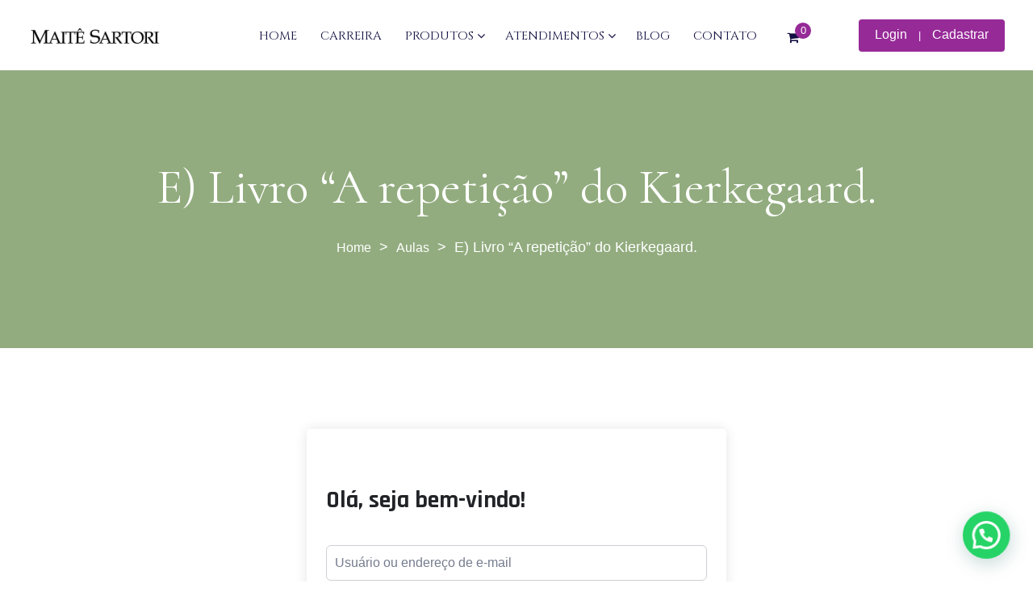

--- FILE ---
content_type: text/html; charset=UTF-8
request_url: https://maitesartori.com/courses/guia-de-estudos/lesson/e-livro-a-repeticao-do-kierkegaard/
body_size: 22392
content:
<!doctype html>
<html lang="pt-BR">

<head>
    <meta charset="UTF-8">
    <meta name="viewport" content="width=device-width, initial-scale=1">
    <link rel="profile" href="//gmpg.org/xfn/11">
<!-- Google Tag Manager -->
<script>(function(w,d,s,l,i){w[l]=w[l]||[];w[l].push({'gtm.start':
new Date().getTime(),event:'gtm.js'});var f=d.getElementsByTagName(s)[0],
j=d.createElement(s),dl=l!='dataLayer'?'&l='+l:'';j.async=true;j.src=
'https://www.googletagmanager.com/gtm.js?id='+i+dl;f.parentNode.insertBefore(j,f);
})(window,document,'script','dataLayer','GTM-NNR24PN');</script>
<!-- End Google Tag Manager -->
    <meta name='robots' content='index, follow, max-image-preview:large, max-snippet:-1, max-video-preview:-1' />
	<style>img:is([sizes="auto" i], [sizes^="auto," i]) { contain-intrinsic-size: 3000px 1500px }</style>
	
	<!-- This site is optimized with the Yoast SEO plugin v26.8 - https://yoast.com/product/yoast-seo-wordpress/ -->
	<title>E) Livro &quot;A repetição&quot; do Kierkegaard. - Maitê Sartori</title>
	<link rel="canonical" href="https://maitesartori.com/courses/guia-de-estudos/lesson/e-livro-a-repeticao-do-kierkegaard/" />
	<meta property="og:locale" content="pt_BR" />
	<meta property="og:type" content="article" />
	<meta property="og:title" content="E) Livro &quot;A repetição&quot; do Kierkegaard. - Maitê Sartori" />
	<meta property="og:description" content="Nesse livro, Kierkegaard sob a égide do pseudônimo Constantin Constantius nos apresenta os conceitos de repetição, recordação e esperança de um modo poético e literário. Através da história de dois amigos, o autor nos mostra como que a repetição e o instante da retomada se mostram na concretude da vida. Além disso, ele nos ajuda [&hellip;]" />
	<meta property="og:url" content="https://maitesartori.com/courses/guia-de-estudos/lesson/e-livro-a-repeticao-do-kierkegaard/" />
	<meta property="og:site_name" content="Maitê Sartori" />
	<meta property="article:modified_time" content="2024-05-27T14:32:32+00:00" />
	<meta property="og:image" content="https://maitesartori.com/wp-content/uploads/2023/03/CARD-6-240x300.png" />
	<meta name="twitter:card" content="summary_large_image" />
	<meta name="twitter:label1" content="Est. tempo de leitura" />
	<meta name="twitter:data1" content="1 minuto" />
	<script type="application/ld+json" class="yoast-schema-graph">{"@context":"https://schema.org","@graph":[{"@type":"WebPage","@id":"https://maitesartori.com/courses/guia-de-estudos/lesson/e-livro-a-repeticao-do-kierkegaard/","url":"https://maitesartori.com/courses/guia-de-estudos/lesson/e-livro-a-repeticao-do-kierkegaard/","name":"E) Livro \"A repetição\" do Kierkegaard. - Maitê Sartori","isPartOf":{"@id":"https://maitesartori.com/#website"},"primaryImageOfPage":{"@id":"https://maitesartori.com/courses/guia-de-estudos/lesson/e-livro-a-repeticao-do-kierkegaard/#primaryimage"},"image":{"@id":"https://maitesartori.com/courses/guia-de-estudos/lesson/e-livro-a-repeticao-do-kierkegaard/#primaryimage"},"thumbnailUrl":"https://maitesartori.com/wp-content/uploads/2023/03/CARD-6-240x300.png","datePublished":"2023-03-15T20:08:44+00:00","dateModified":"2024-05-27T14:32:32+00:00","breadcrumb":{"@id":"https://maitesartori.com/courses/guia-de-estudos/lesson/e-livro-a-repeticao-do-kierkegaard/#breadcrumb"},"inLanguage":"pt-BR","potentialAction":[{"@type":"ReadAction","target":["https://maitesartori.com/courses/guia-de-estudos/lesson/e-livro-a-repeticao-do-kierkegaard/"]}]},{"@type":"ImageObject","inLanguage":"pt-BR","@id":"https://maitesartori.com/courses/guia-de-estudos/lesson/e-livro-a-repeticao-do-kierkegaard/#primaryimage","url":"https://maitesartori.com/wp-content/uploads/2023/03/CARD-6.png","contentUrl":"https://maitesartori.com/wp-content/uploads/2023/03/CARD-6.png","width":1080,"height":1350,"caption":"Imagem do site MAITÊ SARTORI"},{"@type":"BreadcrumbList","@id":"https://maitesartori.com/courses/guia-de-estudos/lesson/e-livro-a-repeticao-do-kierkegaard/#breadcrumb","itemListElement":[{"@type":"ListItem","position":1,"name":"Início","item":"https://maitesartori.com/"},{"@type":"ListItem","position":2,"name":"Aulas","item":"https://maitesartori.com/lesson/"},{"@type":"ListItem","position":3,"name":"E) Livro &#8220;A repetição&#8221; do Kierkegaard."}]},{"@type":"WebSite","@id":"https://maitesartori.com/#website","url":"https://maitesartori.com/","name":"Maitê Sartori","description":"","publisher":{"@id":"https://maitesartori.com/#organization"},"potentialAction":[{"@type":"SearchAction","target":{"@type":"EntryPoint","urlTemplate":"https://maitesartori.com/?s={search_term_string}"},"query-input":{"@type":"PropertyValueSpecification","valueRequired":true,"valueName":"search_term_string"}}],"inLanguage":"pt-BR"},{"@type":"Organization","@id":"https://maitesartori.com/#organization","name":"Maitê Sartori","url":"https://maitesartori.com/","logo":{"@type":"ImageObject","inLanguage":"pt-BR","@id":"https://maitesartori.com/#/schema/logo/image/","url":"https://maitesartori.com/wp-content/uploads/2023/01/cropped-logo_maite.png","contentUrl":"https://maitesartori.com/wp-content/uploads/2023/01/cropped-logo_maite.png","width":1800,"height":300,"caption":"Maitê Sartori"},"image":{"@id":"https://maitesartori.com/#/schema/logo/image/"},"sameAs":["https://www.instagram.com/maitesartori/"]}]}</script>
	<!-- / Yoast SEO plugin. -->


<link rel='dns-prefetch' href='//fonts.googleapis.com' />
<link rel='preconnect' href='https://fonts.gstatic.com' crossorigin />
<link rel="alternate" type="application/rss+xml" title="Feed para Maitê Sartori &raquo;" href="https://maitesartori.com/feed/" />
<link rel="alternate" type="application/rss+xml" title="Feed de comentários para Maitê Sartori &raquo;" href="https://maitesartori.com/comments/feed/" />
<link rel="alternate" type="application/rss+xml" title="Feed de comentários para Maitê Sartori &raquo; E) Livro &#8220;A repetição&#8221; do Kierkegaard." href="https://maitesartori.com/courses/guia-de-estudos/lesson/e-livro-a-repeticao-do-kierkegaard/feed/" />
		<!-- This site uses the Google Analytics by MonsterInsights plugin v9.11.1 - Using Analytics tracking - https://www.monsterinsights.com/ -->
		<!-- Note: MonsterInsights is not currently configured on this site. The site owner needs to authenticate with Google Analytics in the MonsterInsights settings panel. -->
					<!-- No tracking code set -->
				<!-- / Google Analytics by MonsterInsights -->
		<script type="text/javascript">
/* <![CDATA[ */
window._wpemojiSettings = {"baseUrl":"https:\/\/s.w.org\/images\/core\/emoji\/16.0.1\/72x72\/","ext":".png","svgUrl":"https:\/\/s.w.org\/images\/core\/emoji\/16.0.1\/svg\/","svgExt":".svg","source":{"concatemoji":"https:\/\/maitesartori.com\/wp-includes\/js\/wp-emoji-release.min.js?ver=6.8.3"}};
/*! This file is auto-generated */
!function(s,n){var o,i,e;function c(e){try{var t={supportTests:e,timestamp:(new Date).valueOf()};sessionStorage.setItem(o,JSON.stringify(t))}catch(e){}}function p(e,t,n){e.clearRect(0,0,e.canvas.width,e.canvas.height),e.fillText(t,0,0);var t=new Uint32Array(e.getImageData(0,0,e.canvas.width,e.canvas.height).data),a=(e.clearRect(0,0,e.canvas.width,e.canvas.height),e.fillText(n,0,0),new Uint32Array(e.getImageData(0,0,e.canvas.width,e.canvas.height).data));return t.every(function(e,t){return e===a[t]})}function u(e,t){e.clearRect(0,0,e.canvas.width,e.canvas.height),e.fillText(t,0,0);for(var n=e.getImageData(16,16,1,1),a=0;a<n.data.length;a++)if(0!==n.data[a])return!1;return!0}function f(e,t,n,a){switch(t){case"flag":return n(e,"\ud83c\udff3\ufe0f\u200d\u26a7\ufe0f","\ud83c\udff3\ufe0f\u200b\u26a7\ufe0f")?!1:!n(e,"\ud83c\udde8\ud83c\uddf6","\ud83c\udde8\u200b\ud83c\uddf6")&&!n(e,"\ud83c\udff4\udb40\udc67\udb40\udc62\udb40\udc65\udb40\udc6e\udb40\udc67\udb40\udc7f","\ud83c\udff4\u200b\udb40\udc67\u200b\udb40\udc62\u200b\udb40\udc65\u200b\udb40\udc6e\u200b\udb40\udc67\u200b\udb40\udc7f");case"emoji":return!a(e,"\ud83e\udedf")}return!1}function g(e,t,n,a){var r="undefined"!=typeof WorkerGlobalScope&&self instanceof WorkerGlobalScope?new OffscreenCanvas(300,150):s.createElement("canvas"),o=r.getContext("2d",{willReadFrequently:!0}),i=(o.textBaseline="top",o.font="600 32px Arial",{});return e.forEach(function(e){i[e]=t(o,e,n,a)}),i}function t(e){var t=s.createElement("script");t.src=e,t.defer=!0,s.head.appendChild(t)}"undefined"!=typeof Promise&&(o="wpEmojiSettingsSupports",i=["flag","emoji"],n.supports={everything:!0,everythingExceptFlag:!0},e=new Promise(function(e){s.addEventListener("DOMContentLoaded",e,{once:!0})}),new Promise(function(t){var n=function(){try{var e=JSON.parse(sessionStorage.getItem(o));if("object"==typeof e&&"number"==typeof e.timestamp&&(new Date).valueOf()<e.timestamp+604800&&"object"==typeof e.supportTests)return e.supportTests}catch(e){}return null}();if(!n){if("undefined"!=typeof Worker&&"undefined"!=typeof OffscreenCanvas&&"undefined"!=typeof URL&&URL.createObjectURL&&"undefined"!=typeof Blob)try{var e="postMessage("+g.toString()+"("+[JSON.stringify(i),f.toString(),p.toString(),u.toString()].join(",")+"));",a=new Blob([e],{type:"text/javascript"}),r=new Worker(URL.createObjectURL(a),{name:"wpTestEmojiSupports"});return void(r.onmessage=function(e){c(n=e.data),r.terminate(),t(n)})}catch(e){}c(n=g(i,f,p,u))}t(n)}).then(function(e){for(var t in e)n.supports[t]=e[t],n.supports.everything=n.supports.everything&&n.supports[t],"flag"!==t&&(n.supports.everythingExceptFlag=n.supports.everythingExceptFlag&&n.supports[t]);n.supports.everythingExceptFlag=n.supports.everythingExceptFlag&&!n.supports.flag,n.DOMReady=!1,n.readyCallback=function(){n.DOMReady=!0}}).then(function(){return e}).then(function(){var e;n.supports.everything||(n.readyCallback(),(e=n.source||{}).concatemoji?t(e.concatemoji):e.wpemoji&&e.twemoji&&(t(e.twemoji),t(e.wpemoji)))}))}((window,document),window._wpemojiSettings);
/* ]]> */
</script>
<link rel='stylesheet' id='stripe-main-styles-css' href='https://maitesartori.com/wp-content/mu-plugins/vendor/godaddy/mwc-core/assets/css/stripe-settings.css' type='text/css' media='all' />
<link rel='stylesheet' id='fluentform-elementor-widget-css' href='https://maitesartori.com/wp-content/plugins/fluentform/assets/css/fluent-forms-elementor-widget.css?ver=6.1.16' type='text/css' media='all' />
<style id='wp-emoji-styles-inline-css' type='text/css'>

	img.wp-smiley, img.emoji {
		display: inline !important;
		border: none !important;
		box-shadow: none !important;
		height: 1em !important;
		width: 1em !important;
		margin: 0 0.07em !important;
		vertical-align: -0.1em !important;
		background: none !important;
		padding: 0 !important;
	}
</style>
<link rel='stylesheet' id='wp-block-library-css' href='https://maitesartori.com/wp-includes/css/dist/block-library/style.min.css?ver=6.8.3' type='text/css' media='all' />
<style id='wp-block-library-theme-inline-css' type='text/css'>
.wp-block-audio :where(figcaption){color:#555;font-size:13px;text-align:center}.is-dark-theme .wp-block-audio :where(figcaption){color:#ffffffa6}.wp-block-audio{margin:0 0 1em}.wp-block-code{border:1px solid #ccc;border-radius:4px;font-family:Menlo,Consolas,monaco,monospace;padding:.8em 1em}.wp-block-embed :where(figcaption){color:#555;font-size:13px;text-align:center}.is-dark-theme .wp-block-embed :where(figcaption){color:#ffffffa6}.wp-block-embed{margin:0 0 1em}.blocks-gallery-caption{color:#555;font-size:13px;text-align:center}.is-dark-theme .blocks-gallery-caption{color:#ffffffa6}:root :where(.wp-block-image figcaption){color:#555;font-size:13px;text-align:center}.is-dark-theme :root :where(.wp-block-image figcaption){color:#ffffffa6}.wp-block-image{margin:0 0 1em}.wp-block-pullquote{border-bottom:4px solid;border-top:4px solid;color:currentColor;margin-bottom:1.75em}.wp-block-pullquote cite,.wp-block-pullquote footer,.wp-block-pullquote__citation{color:currentColor;font-size:.8125em;font-style:normal;text-transform:uppercase}.wp-block-quote{border-left:.25em solid;margin:0 0 1.75em;padding-left:1em}.wp-block-quote cite,.wp-block-quote footer{color:currentColor;font-size:.8125em;font-style:normal;position:relative}.wp-block-quote:where(.has-text-align-right){border-left:none;border-right:.25em solid;padding-left:0;padding-right:1em}.wp-block-quote:where(.has-text-align-center){border:none;padding-left:0}.wp-block-quote.is-large,.wp-block-quote.is-style-large,.wp-block-quote:where(.is-style-plain){border:none}.wp-block-search .wp-block-search__label{font-weight:700}.wp-block-search__button{border:1px solid #ccc;padding:.375em .625em}:where(.wp-block-group.has-background){padding:1.25em 2.375em}.wp-block-separator.has-css-opacity{opacity:.4}.wp-block-separator{border:none;border-bottom:2px solid;margin-left:auto;margin-right:auto}.wp-block-separator.has-alpha-channel-opacity{opacity:1}.wp-block-separator:not(.is-style-wide):not(.is-style-dots){width:100px}.wp-block-separator.has-background:not(.is-style-dots){border-bottom:none;height:1px}.wp-block-separator.has-background:not(.is-style-wide):not(.is-style-dots){height:2px}.wp-block-table{margin:0 0 1em}.wp-block-table td,.wp-block-table th{word-break:normal}.wp-block-table :where(figcaption){color:#555;font-size:13px;text-align:center}.is-dark-theme .wp-block-table :where(figcaption){color:#ffffffa6}.wp-block-video :where(figcaption){color:#555;font-size:13px;text-align:center}.is-dark-theme .wp-block-video :where(figcaption){color:#ffffffa6}.wp-block-video{margin:0 0 1em}:root :where(.wp-block-template-part.has-background){margin-bottom:0;margin-top:0;padding:1.25em 2.375em}
</style>
<style id='classic-theme-styles-inline-css' type='text/css'>
/*! This file is auto-generated */
.wp-block-button__link{color:#fff;background-color:#32373c;border-radius:9999px;box-shadow:none;text-decoration:none;padding:calc(.667em + 2px) calc(1.333em + 2px);font-size:1.125em}.wp-block-file__button{background:#32373c;color:#fff;text-decoration:none}
</style>
<style id='joinchat-button-style-inline-css' type='text/css'>
.wp-block-joinchat-button{border:none!important;text-align:center}.wp-block-joinchat-button figure{display:table;margin:0 auto;padding:0}.wp-block-joinchat-button figcaption{font:normal normal 400 .6em/2em var(--wp--preset--font-family--system-font,sans-serif);margin:0;padding:0}.wp-block-joinchat-button .joinchat-button__qr{background-color:#fff;border:6px solid #25d366;border-radius:30px;box-sizing:content-box;display:block;height:200px;margin:auto;overflow:hidden;padding:10px;width:200px}.wp-block-joinchat-button .joinchat-button__qr canvas,.wp-block-joinchat-button .joinchat-button__qr img{display:block;margin:auto}.wp-block-joinchat-button .joinchat-button__link{align-items:center;background-color:#25d366;border:6px solid #25d366;border-radius:30px;display:inline-flex;flex-flow:row nowrap;justify-content:center;line-height:1.25em;margin:0 auto;text-decoration:none}.wp-block-joinchat-button .joinchat-button__link:before{background:transparent var(--joinchat-ico) no-repeat center;background-size:100%;content:"";display:block;height:1.5em;margin:-.75em .75em -.75em 0;width:1.5em}.wp-block-joinchat-button figure+.joinchat-button__link{margin-top:10px}@media (orientation:landscape)and (min-height:481px),(orientation:portrait)and (min-width:481px){.wp-block-joinchat-button.joinchat-button--qr-only figure+.joinchat-button__link{display:none}}@media (max-width:480px),(orientation:landscape)and (max-height:480px){.wp-block-joinchat-button figure{display:none}}

</style>
<style id='global-styles-inline-css' type='text/css'>
:root{--wp--preset--aspect-ratio--square: 1;--wp--preset--aspect-ratio--4-3: 4/3;--wp--preset--aspect-ratio--3-4: 3/4;--wp--preset--aspect-ratio--3-2: 3/2;--wp--preset--aspect-ratio--2-3: 2/3;--wp--preset--aspect-ratio--16-9: 16/9;--wp--preset--aspect-ratio--9-16: 9/16;--wp--preset--color--black: #000000;--wp--preset--color--cyan-bluish-gray: #abb8c3;--wp--preset--color--white: #ffffff;--wp--preset--color--pale-pink: #f78da7;--wp--preset--color--vivid-red: #cf2e2e;--wp--preset--color--luminous-vivid-orange: #ff6900;--wp--preset--color--luminous-vivid-amber: #fcb900;--wp--preset--color--light-green-cyan: #7bdcb5;--wp--preset--color--vivid-green-cyan: #00d084;--wp--preset--color--pale-cyan-blue: #8ed1fc;--wp--preset--color--vivid-cyan-blue: #0693e3;--wp--preset--color--vivid-purple: #9b51e0;--wp--preset--color--strong-violet: #302e4e;--wp--preset--color--lighter-violet: #7974b5;--wp--preset--color--strong-blue: #0862a2;--wp--preset--color--lighter-blue: #189bf8;--wp--preset--gradient--vivid-cyan-blue-to-vivid-purple: linear-gradient(135deg,rgba(6,147,227,1) 0%,rgb(155,81,224) 100%);--wp--preset--gradient--light-green-cyan-to-vivid-green-cyan: linear-gradient(135deg,rgb(122,220,180) 0%,rgb(0,208,130) 100%);--wp--preset--gradient--luminous-vivid-amber-to-luminous-vivid-orange: linear-gradient(135deg,rgba(252,185,0,1) 0%,rgba(255,105,0,1) 100%);--wp--preset--gradient--luminous-vivid-orange-to-vivid-red: linear-gradient(135deg,rgba(255,105,0,1) 0%,rgb(207,46,46) 100%);--wp--preset--gradient--very-light-gray-to-cyan-bluish-gray: linear-gradient(135deg,rgb(238,238,238) 0%,rgb(169,184,195) 100%);--wp--preset--gradient--cool-to-warm-spectrum: linear-gradient(135deg,rgb(74,234,220) 0%,rgb(151,120,209) 20%,rgb(207,42,186) 40%,rgb(238,44,130) 60%,rgb(251,105,98) 80%,rgb(254,248,76) 100%);--wp--preset--gradient--blush-light-purple: linear-gradient(135deg,rgb(255,206,236) 0%,rgb(152,150,240) 100%);--wp--preset--gradient--blush-bordeaux: linear-gradient(135deg,rgb(254,205,165) 0%,rgb(254,45,45) 50%,rgb(107,0,62) 100%);--wp--preset--gradient--luminous-dusk: linear-gradient(135deg,rgb(255,203,112) 0%,rgb(199,81,192) 50%,rgb(65,88,208) 100%);--wp--preset--gradient--pale-ocean: linear-gradient(135deg,rgb(255,245,203) 0%,rgb(182,227,212) 50%,rgb(51,167,181) 100%);--wp--preset--gradient--electric-grass: linear-gradient(135deg,rgb(202,248,128) 0%,rgb(113,206,126) 100%);--wp--preset--gradient--midnight: linear-gradient(135deg,rgb(2,3,129) 0%,rgb(40,116,252) 100%);--wp--preset--font-size--small: 13px;--wp--preset--font-size--medium: 20px;--wp--preset--font-size--large: 36px;--wp--preset--font-size--x-large: 42px;--wp--preset--spacing--20: 0.44rem;--wp--preset--spacing--30: 0.67rem;--wp--preset--spacing--40: 1rem;--wp--preset--spacing--50: 1.5rem;--wp--preset--spacing--60: 2.25rem;--wp--preset--spacing--70: 3.38rem;--wp--preset--spacing--80: 5.06rem;--wp--preset--shadow--natural: 6px 6px 9px rgba(0, 0, 0, 0.2);--wp--preset--shadow--deep: 12px 12px 50px rgba(0, 0, 0, 0.4);--wp--preset--shadow--sharp: 6px 6px 0px rgba(0, 0, 0, 0.2);--wp--preset--shadow--outlined: 6px 6px 0px -3px rgba(255, 255, 255, 1), 6px 6px rgba(0, 0, 0, 1);--wp--preset--shadow--crisp: 6px 6px 0px rgba(0, 0, 0, 1);}:where(.is-layout-flex){gap: 0.5em;}:where(.is-layout-grid){gap: 0.5em;}body .is-layout-flex{display: flex;}.is-layout-flex{flex-wrap: wrap;align-items: center;}.is-layout-flex > :is(*, div){margin: 0;}body .is-layout-grid{display: grid;}.is-layout-grid > :is(*, div){margin: 0;}:where(.wp-block-columns.is-layout-flex){gap: 2em;}:where(.wp-block-columns.is-layout-grid){gap: 2em;}:where(.wp-block-post-template.is-layout-flex){gap: 1.25em;}:where(.wp-block-post-template.is-layout-grid){gap: 1.25em;}.has-black-color{color: var(--wp--preset--color--black) !important;}.has-cyan-bluish-gray-color{color: var(--wp--preset--color--cyan-bluish-gray) !important;}.has-white-color{color: var(--wp--preset--color--white) !important;}.has-pale-pink-color{color: var(--wp--preset--color--pale-pink) !important;}.has-vivid-red-color{color: var(--wp--preset--color--vivid-red) !important;}.has-luminous-vivid-orange-color{color: var(--wp--preset--color--luminous-vivid-orange) !important;}.has-luminous-vivid-amber-color{color: var(--wp--preset--color--luminous-vivid-amber) !important;}.has-light-green-cyan-color{color: var(--wp--preset--color--light-green-cyan) !important;}.has-vivid-green-cyan-color{color: var(--wp--preset--color--vivid-green-cyan) !important;}.has-pale-cyan-blue-color{color: var(--wp--preset--color--pale-cyan-blue) !important;}.has-vivid-cyan-blue-color{color: var(--wp--preset--color--vivid-cyan-blue) !important;}.has-vivid-purple-color{color: var(--wp--preset--color--vivid-purple) !important;}.has-black-background-color{background-color: var(--wp--preset--color--black) !important;}.has-cyan-bluish-gray-background-color{background-color: var(--wp--preset--color--cyan-bluish-gray) !important;}.has-white-background-color{background-color: var(--wp--preset--color--white) !important;}.has-pale-pink-background-color{background-color: var(--wp--preset--color--pale-pink) !important;}.has-vivid-red-background-color{background-color: var(--wp--preset--color--vivid-red) !important;}.has-luminous-vivid-orange-background-color{background-color: var(--wp--preset--color--luminous-vivid-orange) !important;}.has-luminous-vivid-amber-background-color{background-color: var(--wp--preset--color--luminous-vivid-amber) !important;}.has-light-green-cyan-background-color{background-color: var(--wp--preset--color--light-green-cyan) !important;}.has-vivid-green-cyan-background-color{background-color: var(--wp--preset--color--vivid-green-cyan) !important;}.has-pale-cyan-blue-background-color{background-color: var(--wp--preset--color--pale-cyan-blue) !important;}.has-vivid-cyan-blue-background-color{background-color: var(--wp--preset--color--vivid-cyan-blue) !important;}.has-vivid-purple-background-color{background-color: var(--wp--preset--color--vivid-purple) !important;}.has-black-border-color{border-color: var(--wp--preset--color--black) !important;}.has-cyan-bluish-gray-border-color{border-color: var(--wp--preset--color--cyan-bluish-gray) !important;}.has-white-border-color{border-color: var(--wp--preset--color--white) !important;}.has-pale-pink-border-color{border-color: var(--wp--preset--color--pale-pink) !important;}.has-vivid-red-border-color{border-color: var(--wp--preset--color--vivid-red) !important;}.has-luminous-vivid-orange-border-color{border-color: var(--wp--preset--color--luminous-vivid-orange) !important;}.has-luminous-vivid-amber-border-color{border-color: var(--wp--preset--color--luminous-vivid-amber) !important;}.has-light-green-cyan-border-color{border-color: var(--wp--preset--color--light-green-cyan) !important;}.has-vivid-green-cyan-border-color{border-color: var(--wp--preset--color--vivid-green-cyan) !important;}.has-pale-cyan-blue-border-color{border-color: var(--wp--preset--color--pale-cyan-blue) !important;}.has-vivid-cyan-blue-border-color{border-color: var(--wp--preset--color--vivid-cyan-blue) !important;}.has-vivid-purple-border-color{border-color: var(--wp--preset--color--vivid-purple) !important;}.has-vivid-cyan-blue-to-vivid-purple-gradient-background{background: var(--wp--preset--gradient--vivid-cyan-blue-to-vivid-purple) !important;}.has-light-green-cyan-to-vivid-green-cyan-gradient-background{background: var(--wp--preset--gradient--light-green-cyan-to-vivid-green-cyan) !important;}.has-luminous-vivid-amber-to-luminous-vivid-orange-gradient-background{background: var(--wp--preset--gradient--luminous-vivid-amber-to-luminous-vivid-orange) !important;}.has-luminous-vivid-orange-to-vivid-red-gradient-background{background: var(--wp--preset--gradient--luminous-vivid-orange-to-vivid-red) !important;}.has-very-light-gray-to-cyan-bluish-gray-gradient-background{background: var(--wp--preset--gradient--very-light-gray-to-cyan-bluish-gray) !important;}.has-cool-to-warm-spectrum-gradient-background{background: var(--wp--preset--gradient--cool-to-warm-spectrum) !important;}.has-blush-light-purple-gradient-background{background: var(--wp--preset--gradient--blush-light-purple) !important;}.has-blush-bordeaux-gradient-background{background: var(--wp--preset--gradient--blush-bordeaux) !important;}.has-luminous-dusk-gradient-background{background: var(--wp--preset--gradient--luminous-dusk) !important;}.has-pale-ocean-gradient-background{background: var(--wp--preset--gradient--pale-ocean) !important;}.has-electric-grass-gradient-background{background: var(--wp--preset--gradient--electric-grass) !important;}.has-midnight-gradient-background{background: var(--wp--preset--gradient--midnight) !important;}.has-small-font-size{font-size: var(--wp--preset--font-size--small) !important;}.has-medium-font-size{font-size: var(--wp--preset--font-size--medium) !important;}.has-large-font-size{font-size: var(--wp--preset--font-size--large) !important;}.has-x-large-font-size{font-size: var(--wp--preset--font-size--x-large) !important;}
:where(.wp-block-post-template.is-layout-flex){gap: 1.25em;}:where(.wp-block-post-template.is-layout-grid){gap: 1.25em;}
:where(.wp-block-columns.is-layout-flex){gap: 2em;}:where(.wp-block-columns.is-layout-grid){gap: 2em;}
:root :where(.wp-block-pullquote){font-size: 1.5em;line-height: 1.6;}
</style>
<link rel='stylesheet' id='tutor-prism-css-css' href='https://maitesartori.com/wp-content/plugins/tutor-pro/assets/lib/codesample/prism.css?ver=3.9.6' type='text/css' media='all' />
<link rel='stylesheet' id='tutor-pro-front-css' href='https://maitesartori.com/wp-content/plugins/tutor-pro/assets/css/front.css?ver=3.9.6' type='text/css' media='all' />
<link rel='stylesheet' id='tutor-icon-css' href='https://maitesartori.com/wp-content/plugins/tutor/assets/css/tutor-icon.min.css?ver=3.9.6' type='text/css' media='all' />
<link rel='stylesheet' id='tutor-css' href='https://maitesartori.com/wp-content/plugins/tutor/assets/css/tutor.min.css?ver=3.9.6' type='text/css' media='all' />
<link rel='stylesheet' id='tutor-plyr-css' href='https://maitesartori.com/wp-content/plugins/tutor/assets/lib/plyr/plyr.css?ver=3.9.6' type='text/css' media='all' />
<link rel='stylesheet' id='tutor-frontend-css' href='https://maitesartori.com/wp-content/plugins/tutor/assets/css/tutor-front.min.css?ver=3.9.6' type='text/css' media='all' />
<style id='tutor-frontend-inline-css' type='text/css'>
.mce-notification.mce-notification-error{display: none !important;}
:root{--tutor-color-primary:#962a97;--tutor-color-primary-rgb:150, 42, 151;--tutor-color-primary-hover:#92987f;--tutor-color-primary-hover-rgb:146, 152, 127;--tutor-body-color:#212327;--tutor-body-color-rgb:33, 35, 39;--tutor-border-color:#cdcfd5;--tutor-border-color-rgb:205, 207, 213;--tutor-color-gray:#e3e5eb;--tutor-color-gray-rgb:227, 229, 235;}
</style>
<link rel='stylesheet' id='tutor-course-bundle-frontend-css' href='https://maitesartori.com/wp-content/plugins/tutor-pro/addons/course-bundle/assets/css/frontend.css?ver=3.9.6' type='text/css' media='all' />
<link rel='stylesheet' id='tutor-course-bundle-common-css' href='https://maitesartori.com/wp-content/plugins/tutor-pro/addons/course-bundle/assets/css/common.css?ver=3.9.6' type='text/css' media='all' />
<link rel='stylesheet' id='tutor_zoom_timepicker_css-css' href='https://maitesartori.com/wp-content/plugins/tutor-pro/addons/tutor-zoom/assets/css/jquery-ui-timepicker.css?ver=2.3.0' type='text/css' media='all' />
<link rel='stylesheet' id='tutor_zoom_common_css-css' href='https://maitesartori.com/wp-content/plugins/tutor-pro/addons/tutor-zoom/assets/css/common.css?ver=2.3.0' type='text/css' media='all' />
<link rel='stylesheet' id='woocommerce-layout-css' href='https://maitesartori.com/wp-content/plugins/woocommerce/assets/css/woocommerce-layout.css?ver=10.4.3' type='text/css' media='all' />
<link rel='stylesheet' id='woocommerce-smallscreen-css' href='https://maitesartori.com/wp-content/plugins/woocommerce/assets/css/woocommerce-smallscreen.css?ver=10.4.3' type='text/css' media='only screen and (max-width: 768px)' />
<link rel='stylesheet' id='woocommerce-general-css' href='https://maitesartori.com/wp-content/plugins/woocommerce/assets/css/woocommerce.css?ver=10.4.3' type='text/css' media='all' />
<style id='woocommerce-inline-inline-css' type='text/css'>
.woocommerce form .form-row .required { visibility: visible; }
</style>
<link rel='stylesheet' id='wp-components-css' href='https://maitesartori.com/wp-includes/css/dist/components/style.min.css?ver=6.8.3' type='text/css' media='all' />
<link rel='stylesheet' id='godaddy-styles-css' href='https://maitesartori.com/wp-content/mu-plugins/vendor/wpex/godaddy-launch/includes/Dependencies/GoDaddy/Styles/build/latest.css?ver=2.0.2' type='text/css' media='all' />
<link rel='stylesheet' id='omexo-google-fonts-css' href='https://fonts.googleapis.com/css?family=Rajdhani%3A400%2C500%2C600%2C700%7CRubik%3A400%2C500%2C600%2C700&#038;subset=latin%2Clatin-ext' type='text/css' media='all' />
<link rel='stylesheet' id='bootstrap-css' href='https://maitesartori.com/wp-content/themes/omexo/assets/css/bootstrap.min.css?ver=4.0.0' type='text/css' media='all' />
<link rel='stylesheet' id='font-awesome-css' href='https://maitesartori.com/wp-content/plugins/elementor/assets/lib/font-awesome/css/font-awesome.min.css?ver=4.7.0' type='text/css' media='all' />
<link rel='stylesheet' id='slicknav-css' href='https://maitesartori.com/wp-content/themes/omexo/assets/css/slicknav.min.css?ver=1.0.10' type='text/css' media='all' />
<link rel='stylesheet' id='omexo-main-style-css' href='https://maitesartori.com/wp-content/themes/omexo/assets/css/main.css?ver=1.0.0' type='text/css' media='all' />
<link rel='stylesheet' id='omexo-dynamic-style-css' href='https://maitesartori.com/wp-content/themes/omexo/assets/css/dynamic-style.css?ver=1.0.0' type='text/css' media='all' />
<style id='omexo-dynamic-style-inline-css' type='text/css'>

        .main-navigation ul .sub-menu .current-menu-item > a, .main-navigation ul .sub-menu .current-menu-ancestor > a, .header-top-social ul li a:hover, .footer-top-area .footer-widget.widget_nav_menu li a:before, .footer-top-area .widget.widget_archive li a:hover, .footer-top-area .widget.widget_categories li a:hover, .footer-top-area .widget.widget_pages li a:hover, .footer-top-area .widget.widget_meta li a:hover, .footer-top-area .widget.widget_recent_comments li a:hover, .footer-top-area .widget.widget_recent_entries li a:hover, .footer-top-area .widget.widget_rss li a:hover, .address-widget-list i, .footer-social-icons li a:hover, .footer-top-area .footer-widget.widget_nav_menu li a:hover, .footer-widget.widget_omexer-insight-latest-post .recent-post-wid-cont h6 a:hover, .woocommerce p.stars a, .woocommerce div.product .woocommerce-tabs ul.tabs li.active a, .woocommerce div.product .woocommerce-tabs ul.tabs li a:hover, .woocommerce table.shop_table td a:hover, .woocommerce ul.products li.product .woocommerce-loop-product__title a:hover, .woocommerce ul.products li.product .price, .woocommerce-info .showcoupon, .woocommerce-privacy-policy-text p a, .woocommerce div.product p.price, .woocommerce div.product span.price, .tutor-price-preview-box .price, .tutor-custom-list-style li:before, .tutor-course-topics-contents .tutor-active .tutor-course-title h4, .course-categories-widget-wrap li a:hover, .tutor-course-enrolled-wrap p span, .tutor-course-enrolled-wrap p i, .tutor-course-loop-title h2 a:hover, .course-categories-widget-wrap li a:before, .tutor-form-register-wrap a:hover, .tutor-login-rememeber-wrap a:hover, .tutor-login-rememeber-wrap label:hover, .widget.widget_archive li a:before, .widget.widget_categories li a:before, .widget.widget_pages li a:before, .widget.widget_meta li a:before, .widget.widget_recent_comments li:before, .widget.widget_recent_entries li a:before, .widget.widget_rss li a:before, .widget.widget_nav_menu li a:before, aside.sidebar-area li a:hover, .blog-posts-meta li i, .blog-posts-meta li a:hover, .wp-block-quote cite, .wp-block-archives-list.extraclass.wp-block-archives li a:hover, .wp-block-latest-comments__comment footer.wp-block-latest-comments__comment-meta a:hover, ul.wp-block-latest-posts__list.is-grid.columns-3.wp-block-latest-posts li a:hover, .wp-block-rss .wp-block-rss__item .wp-block-rss__item-title a:hover, .wp-block-tag-cloud a:hover, .wp-block-latest-posts__list.has-dates.wp-block-latest-posts a:hover, .blog-posts .entry-title a:hover, .entry-footer .post-tags a:hover, .single-blog-post-navigation .nav-links a, .header-cart .cart-btn a:hover, .main-navigation.navigation ul li a:hover, .tutor-course-loop-price>.price .tutor-loop-cart-btn-wrap a:hover, .tutor-course-loop-price>.price .tutor-loop-cart-btn-wrap a::before, .tutor-course-filter-wrapper>div:first-child .tutor-course-search-field i, .woocommerce-checkout #payment .payment_method_paypal .about_paypal, .shop-widget .woocommerce-widget-layered-nav-list li a:before, .shop-widget .product-categories a:before, .shop-widget.woocommerce.widget_rating_filter .wc-layered-nav-rating a, .tutor-dashboard-info-table tbody tr td a:hover, .tutor-dashboard-permalinks a:before, .tutor-dashboard-header-button .tutor-btn.bordered-btn,.tutor-dashboard .tutor-dashboard-left-menu .tutor-dashboard-menu-item-icon,.accordion-list .accordion-single .accordion-title:before,.wp-block-latest-posts__list.wp-block-latest-posts li a:before,.wp-block-archives-list.wp-block-archives li a:before,.wp-block-categories-list.wp-block-categories li a:before,.tutor-course-list .tutor-card-body .tutor-course-name a:hover,.tutor-course-details-widget-list li [class^="tutor-icon-"],.tutor-nav-link.is-active,.tutor-nav-link:hover, .slicknav_nav .slicknav_row:hover > a,.tutor-accordion-item-header::after,.tutor-accordion-item-header:hover {
            color: #962a97 !important;
        }
          
        .search-form button[type="submit"].search-submit, .header-cart .cart-btn a span, .header-log-reg ul, .footer-subscribe-form input[type="submit"], .omexo-footer-newsletter button, .woocommerce #payment #place_order, .woocommerce-page #payment #place_order, .woocommerce #respond input#submit.alt, .woocommerce a.button.alt, .woocommerce button.button.alt, .woocommerce input.button.alt, .woocommerce button.button.alt:hover, .woocommerce .woocommerce-cart-form__contents .coupon .button, .woocommerce .woocommerce-cart-form__contents .coupon input.button, .woocommerce .woocommerce-cart-form__contents .actions button[type=submit], .woocommerce #respond input#submit.disabled, .woocommerce #respond input#submit:disabled, .woocommerce #respond input#submit:disabled[disabled], .woocommerce a.button.disabled, .woocommerce a.button:disabled, .woocommerce a.button:disabled[disabled], .woocommerce button.button.disabled, .woocommerce button.button:disabled, .woocommerce button.button:disabled[disabled], .woocommerce input.button.disabled, .woocommerce input.button:disabled, .woocommerce input.button:disabled[disabled], .woocommerce ul.products li.product .omexo-wc-product-info .button, .woocommerce nav.woocommerce-pagination ul li span.current, .woocommerce nav.woocommerce-pagination ul li span.current, .woocommerce nav.woocommerce-pagination ul li a:hover, .woocommerce span.onsale, #review_form .comment-btn, .woocommerce-message .button.wc-forward, .woocommerce .widget_price_filter .ui-slider .ui-slider-range, .woocommerce .widget_price_filter .ui-slider .ui-slider-handle, .woocommerce .price_slider_amount button.button:hover, .wc-search-form .wc-search-btn, .wc-search-form .wc-search-btn:hover, .tutor-pagination-wrap .page-numbers.current, .tutor-pagination-wrap a:hover, .tutor-lead-info-btn-group .tutor-course-compelte-form-wrap button:hover, .omexo-social-share button:hover, .tutor-single-add-to-cart-box .tutor-enroll-form .tutor-course-enroll-wrap button, .tutor-course-tags a:hover, .tutor-progress-bar .tutor-progress-filled, .tutor-course-enrolled-review-wrap .write-course-review-link-btn, .tutor-button.tutor-success, .tutor-button.tutor-success:hover, .tutor-course-enrolled-review-wrap .write-course-review-link-btn:hover, .tutor-single-add-to-cart-box .tutor-enroll-form .tutor-course-enroll-wrap button:hover, .footer-subscribe-form input[type="submit"]:hover, .tutor-login-form-wrap input[type="submit"], .omexo-tutor-register-form-wrap .tutor-button, .omexo-tutor-register-form-wrap .tutor-button, .omexo-tutor-register-form-wrap .tutor-btn, .omexo-tutor-register-form-wrap .tutor-button, .omexo-tutor-register-form-wrap .tutor-button, .omexo-tutor-register-form-wrap .tutor-btn, .widget.widget_tag_cloud a:hover, #commentform .comment-btn, nav.navigation.pagination ul li a:hover, nav.navigation.pagination span.current, .omexo-post-read-more a, .single-blog-post-navigation .nav-links a:hover, .wp-block-button__link:hover, .wp-block-button.is-style-outline .wp-block-button__link:hover, .wp-block-search .wp-block-search__button:hover, .tutor-dashboard-permalinks li.active a, .tutor-dashboard-header-button a.tutor-btn.bordered-btn:hover, .tutor-dashboard-header-button .tutor-btn.bordered-btn:hover,.tutor-forgot-password-form .tutor-btn,.tutor-card.tutor-course-card .tutor-card-footer .list-item-button a:hover, .tutor-btn:not(.tutor-is-outline).tutor-btn-primary,.tutor-btn-outline-primary:hover,.tutor-form-check-input[type="checkbox"]:checked, .tutor-modal-body button[type="submit"],.tutor-ui-pagination ul.tutor-pagination-numbers .page-numbers.current,.tutor-pagination ul.tutor-pagination-numbers .page-numbers.current, .tutor-login-wrap.omexo-login .login-form-submit,#tutor-registration-from button[type="submit"], #instructor-registration-form button[type="submit"],.tutor-pagination ul.tutor-pagination-numbers .page-numbers.prev:hover,.tutor-pagination ul.tutor-pagination-numbers .page-numbers.next:hover,.tutor-pagination ul.tutor-pagination-numbers .page-numbers:hover,.tutor-course-sidebar-card-body .tutor-btn.tutor-btn-tertiary, .tutor-course-sidebar-card-body > .tutor-btn,.header-log-reg-mobile .no-list-style > li > span,.slicknav_menu .slicknav_icon-bar {
            background-color: #962a97 !important;
        }

        .omexo-post-read-more a:hover, .search-form button[type="submit"].search-submit:hover, #commentform .comment-btn:hover, .tutor-single-add-to-cart-box .tutor-enroll-form .tutor-course-enroll-wrap button:hover, .wc-search-form .wc-search-btn:hover,.woocommerce .woocommerce-cart-form__contents .coupon .button:hover, .woocommerce .woocommerce-cart-form__contents .actions button[type=submit]:hover, .woocommerce a.button.alt:hover, .woocommerce #payment #place_order:hover, .woocommerce-page #payment #place_order:hover, .woocommerce button.button.alt:hover, .woocommerce button.button.alt:hover {
            background-color: #92ac7f !important;
        }

        .tutor-single-add-to-cart-box .tutor-enroll-form .tutor-course-enroll-wrap button:hover, .tutor-dashboard-header-button .tutor-btn.bordered-btn:hover {
            border-color: #92ac7f !important;
        }
        
        .main-navigation .sub-menu, .woocommerce div.product .woocommerce-tabs ul.tabs li.active, .woocommerce nav.woocommerce-pagination ul li span.current, .woocommerce nav.woocommerce-pagination ul li span.current, .woocommerce nav.woocommerce-pagination ul li a:hover, .tutor-pagination-wrap .page-numbers.current, .tutor-pagination-wrap a:hover, .tutor-lead-info-btn-group .tutor-course-compelte-form-wrap button:hover, .omexo-social-share button:hover, .tutor-single-add-to-cart-box .tutor-enroll-form .tutor-course-enroll-wrap button, .tutor-course-tags a:hover, .tutor-progress-bar .tutor-progress-filled:after, .tutor-wrap nav.course-enrolled-nav ul li.active a, .omexo-tutor-register-form-wrap .tutor-button, .omexo-tutor-register-form-wrap .tutor-button, .omexo-tutor-register-form-wrap .tutor-btn, .omexo-tutor-register-form-wrap .tutor-option-field textarea:focus, .omexo-tutor-register-form-wrap .tutor-option-field select:focus, .omexo-tutor-register-form-wrap .tutor-option-field input[type="text"]:focus, .omexo-tutor-register-form-wrap .tutor-option-field input[type="number"]:focus, .omexo-tutor-register-form-wrap .tutor-option-field input[type="pas.tutor-dashboard-content-innersword"]:focus, .omexo-tutor-register-form-wrap .tutor-form-group textarea:focus, .omexo-tutor-register-form-wrap .tutor-form-group select:focus, .omexo-tutor-register-form-wrap .tutor-form-group input[type="text"]:focus, .omexo-tutor-register-form-wrap .tutor-form-group input[type="number"]:focus, .omexo-tutor-register-form-wrap .tutor-form-group input[type="password"]:focus, .tutor-login-form-wrap input[type="password"]:focus, .tutor-login-form-wrap input[type="text"]:focus, .widget.widget_tag_cloud a:hover, .nav-links a:hover, nav.navigation.pagination ul li a:hover, nav.navigation.pagination span.current, .wp-block-button.is-style-outline .wp-block-button__link:hover, .tutor-dashboard-header-button .tutor-btn.bordered-btn, .tutor-dashboard-header-button .tutor-btn.bordered-btn:hover,.tutor-card.tutor-course-card .tutor-card-footer .list-item-button a:hover,.tutor-btn:not(.tutor-is-outline).tutor-btn-primary,input.tutor-form-control:focus,input.tutor-form-check-input[type="checkbox"]:checked, .tutor-nav:not(.tutor-nav-pills):not(.tutor-nav-tabs) .tutor-nav-link.is-active,.slicknav_btn {
            border-color: #962a97 !important;
        }

        .single-blog-post-navigation .nav-links a:hover{
            color: #fff !important;
        }
        
    
        body,.tutor-course-summery, .tutor-course-content-content p,.tutor-custom-list-style li,.course-categories-widget-wrap li a,.tutor-custom-list-style li,.instructor-bio,.tutor-review-individual-item p,.tutor-course-lesson h5,.omexo-social-share span,.omexo-course-info-meta li,.omexo-course-info-meta li span{
            color: #696969 !important;
        } 
    
        h1, .h1, h2, .h2, h3, .h3, h4, .h4, .tutor-course-header-h1{
            color: #92ac7f;
        } 
    
        .footer-widget{
            width: 25%%;
        } 
        .footer-widget:first-child{
            width: 25%;
        } 
        .footer-widget:nth-child(2){
            width: 20%;
        } 
        .footer-widget:nth-child(3){
            width: 30%;
        } 
        .footer-widget:nth-child(4){
            width: 25%;
        } 
    
</style>
<link rel='stylesheet' id='omexo-style-css' href='https://maitesartori.com/wp-content/themes/omexo/style.css?ver=6.8.3' type='text/css' media='all' />
<link rel="preload" as="style" href="https://fonts.googleapis.com/css?family=Cinzel%7CCormorant&#038;display=swap&#038;ver=6.8.3" /><link rel="stylesheet" href="https://fonts.googleapis.com/css?family=Cinzel%7CCormorant&#038;display=swap&#038;ver=6.8.3" media="print" onload="this.media='all'"><noscript><link rel="stylesheet" href="https://fonts.googleapis.com/css?family=Cinzel%7CCormorant&#038;display=swap&#038;ver=6.8.3" /></noscript><script type="text/javascript" src="https://maitesartori.com/wp-includes/js/jquery/jquery.min.js?ver=3.7.1" id="jquery-core-js"></script>
<script type="text/javascript" src="https://maitesartori.com/wp-includes/js/jquery/jquery-migrate.min.js?ver=3.4.1" id="jquery-migrate-js"></script>
<script type="text/javascript" src="https://maitesartori.com/wp-content/plugins/woocommerce/assets/js/jquery-blockui/jquery.blockUI.min.js?ver=2.7.0-wc.10.4.3" id="wc-jquery-blockui-js" defer="defer" data-wp-strategy="defer"></script>
<script type="text/javascript" id="wc-add-to-cart-js-extra">
/* <![CDATA[ */
var wc_add_to_cart_params = {"ajax_url":"\/wp-admin\/admin-ajax.php","wc_ajax_url":"\/?wc-ajax=%%endpoint%%","i18n_view_cart":"Ver carrinho","cart_url":"https:\/\/maitesartori.com\/carrinho\/","is_cart":"","cart_redirect_after_add":"yes"};
/* ]]> */
</script>
<script type="text/javascript" src="https://maitesartori.com/wp-content/plugins/woocommerce/assets/js/frontend/add-to-cart.min.js?ver=10.4.3" id="wc-add-to-cart-js" defer="defer" data-wp-strategy="defer"></script>
<script type="text/javascript" src="https://maitesartori.com/wp-content/plugins/woocommerce/assets/js/js-cookie/js.cookie.min.js?ver=2.1.4-wc.10.4.3" id="wc-js-cookie-js" defer="defer" data-wp-strategy="defer"></script>
<script type="text/javascript" id="woocommerce-js-extra">
/* <![CDATA[ */
var woocommerce_params = {"ajax_url":"\/wp-admin\/admin-ajax.php","wc_ajax_url":"\/?wc-ajax=%%endpoint%%","i18n_password_show":"Mostrar senha","i18n_password_hide":"Ocultar senha"};
/* ]]> */
</script>
<script type="text/javascript" src="https://maitesartori.com/wp-content/plugins/woocommerce/assets/js/frontend/woocommerce.min.js?ver=10.4.3" id="woocommerce-js" defer="defer" data-wp-strategy="defer"></script>
<link rel="https://api.w.org/" href="https://maitesartori.com/wp-json/" /><link rel="EditURI" type="application/rsd+xml" title="RSD" href="https://maitesartori.com/xmlrpc.php?rsd" />
<link rel='shortlink' href='https://maitesartori.com/?p=7149' />
<link rel="alternate" title="oEmbed (JSON)" type="application/json+oembed" href="https://maitesartori.com/wp-json/oembed/1.0/embed?url=https%3A%2F%2Fmaitesartori.com%2Fcourses%2Fguia-de-estudos%2Flesson%2Fe-livro-a-repeticao-do-kierkegaard%2F" />
<link rel="alternate" title="oEmbed (XML)" type="text/xml+oembed" href="https://maitesartori.com/wp-json/oembed/1.0/embed?url=https%3A%2F%2Fmaitesartori.com%2Fcourses%2Fguia-de-estudos%2Flesson%2Fe-livro-a-repeticao-do-kierkegaard%2F&#038;format=xml" />
<meta name="generator" content="Redux 4.5.10" /><meta name="cdp-version" content="1.5.0" /><!-- Google tag (gtag.js) -->
<script async src="https://www.googletagmanager.com/gtag/js?id=G-JCKL42JL5P"></script>
<script>
  window.dataLayer = window.dataLayer || [];
  function gtag(){dataLayer.push(arguments);}
  gtag('js', new Date());

  gtag('config', 'G-JCKL42JL5P');
</script>	<noscript><style>.woocommerce-product-gallery{ opacity: 1 !important; }</style></noscript>
	<meta name="generator" content="Elementor 3.35.0; features: additional_custom_breakpoints; settings: css_print_method-external, google_font-enabled, font_display-swap">
			<style>
				.e-con.e-parent:nth-of-type(n+4):not(.e-lazyloaded):not(.e-no-lazyload),
				.e-con.e-parent:nth-of-type(n+4):not(.e-lazyloaded):not(.e-no-lazyload) * {
					background-image: none !important;
				}
				@media screen and (max-height: 1024px) {
					.e-con.e-parent:nth-of-type(n+3):not(.e-lazyloaded):not(.e-no-lazyload),
					.e-con.e-parent:nth-of-type(n+3):not(.e-lazyloaded):not(.e-no-lazyload) * {
						background-image: none !important;
					}
				}
				@media screen and (max-height: 640px) {
					.e-con.e-parent:nth-of-type(n+2):not(.e-lazyloaded):not(.e-no-lazyload),
					.e-con.e-parent:nth-of-type(n+2):not(.e-lazyloaded):not(.e-no-lazyload) * {
						background-image: none !important;
					}
				}
			</style>
			<link rel="icon" href="https://maitesartori.com/wp-content/uploads/2023/04/cropped-favicon-32x32.png" sizes="32x32" />
<link rel="icon" href="https://maitesartori.com/wp-content/uploads/2023/04/cropped-favicon-192x192.png" sizes="192x192" />
<link rel="apple-touch-icon" href="https://maitesartori.com/wp-content/uploads/2023/04/cropped-favicon-180x180.png" />
<meta name="msapplication-TileImage" content="https://maitesartori.com/wp-content/uploads/2023/04/cropped-favicon-270x270.png" />
		<style type="text/css" id="wp-custom-css">
			/* .owl-stage .owl-item:nth-of-type(4) .slider_left_btn{
       display: none;
} */


.instructor-layout-template > img {
	display: none;
}

/*CSS para ocultar o segundo instrutor*/
.tutor-bundle-author-list .tutor-d-flex:nth-of-type(2)  {
display: none!important;
} 

.tutor-review-individual-item .tutor-review-user-info a {
    color: #130f40;
    font-weight: 700;
}

.fluentform-widget-heading{
	display:none;
}

.slider .owl-dots .owl-dot.active {
    background-color: #962a97 !important;
}

.tutor-dashboard-menu-question-answer{
	display:none !important;
}

.tutor-dashboard-menu-my-quiz-attempts{
	display:none !important;
}

.main-navigation ul li.current-menu-item > a {
    font-family: 'Cormorant';
    font-weight: 400;
		font-size: 15px !important;
}

.navigation ul li a {
    font-family: 'Cinzel';
    font-weight: 400 !important;
		font-size: 15px !important;
}

.main-navigation ul li a {
    padding-top: 14px;
    padding-right: 5px !important;
    padding-bottom: 14px;
    padding-left: 5px !important;
}

.elementor-4923 .elementor-element.elementor-element-0e30a03 .accordion-list .accordion-single .accordion-title {
    padding: 15px 25px 15px 15px;
}

.elementor-widget-container p{
	font-family: "Helvetica", Sans-serif !important;
}

.breadcrum-container .post-page{
	text-transform:capitalize;
}

.menu-item a{
	text-transform:capitalize !important;
}



.related .products, .related h2{
	display:none !important;
}

.woocommerce .woocommerce-cart-form__contents .coupon .button, .woocommerce .woocommerce-cart-form__contents .coupon input.button, .woocommerce .woocommerce-cart-form__contents .actions button[type=submit]{
	text-transform: lowercase !important;
}

@media only screen and (max-width:480px) {
        .sidebar-area { 
					display: none !important; }
    }		




.blockUI.blockOverlay{
	position: fixed!important;
}		</style>
		<style id="omexo_opt-dynamic-css" title="dynamic-css" class="redux-options-output">.header-btm-area{background-color:#ffffff;}.header-cart .cart-btn a{color:#130f40;}.header-cart .cart-btn a:hover{color:#FF630E;}.header-cart .cart-btn a:active{color:#FF630E;}.header-cart .cart-btn a span{background-color:#FF630E;}.header-log-reg ul{background-color:#FF630E;}.header-log-reg ul li a{color:#ffffff;}.header-log-reg ul li a:hover{color:#130f40;}.header-log-reg ul li a:active{color:#130f40;}.header-top-social li a{color:#ffffff;}.header-top-social li a:hover{color:#FF630E;}.header-top-social li a:active{color:#FF630E;}.main-navigation ul li a{font-family:Cinzel;line-height:18px;font-weight:normal;font-style:normal;font-size:16px;}.main-navigation ul .sub-menu a{font-family:Cinzel;line-height:16px;font-weight:normal;font-style:normal;font-size:14px;}.main-navigation ul li a{padding-top:14px;padding-right:10px;padding-bottom:14px;padding-left:10px;}.main-menu-area:before, .slicknav_menu{background-color:#ffffff;}.navigation ul li a{color:#130f40;}.navigation ul li a:hover{color:#92ac7f;}.main-navigation ul li.current-menu-item > a{color:#962a97;}.main-navigation ul .sub-menu a{color:#130f40;}.main-navigation ul .sub-menu a:hover{color:#92ac7f;}.main-navigation ul .sub-menu a:active{color:#92ac7f;}.main-navigation .sub-menu{background-color:#fff;}.main-navigation .sub-menu{border-top:2px solid #92ac7f;}.page-banner-area:before{background-color:#92ac7f;}body, p, li, a,.blog-posts-meta li a,.tutor-course-content-list-item-title{font-family:'Trebuchet MS', Helvetica, sans-serif;line-height:28px;font-weight:400;font-style:normal;font-size:16px;}h1, .h1, h2, .h2, h3, .h3, h4, .h4, button, .tutor-course-enroll-wrap button,.blog-posts .entry-title a,.tutor-lead-info-btn-group .tutor-course-compelte-form-wrap button,
                    .tutor-lead-info-btn-group a.tutor-button,.tutor-course-enrolled-review-wrap .write-course-review-link-btn,
                    .tutor-button.tutor-success,.tutor-course-loop-title h2 a,.omexo-post-read-more a,.sidebar-area .widget-title, .widget.widget_block .wp-block-group__inner-container h2,.widget.widget_block.widget_search .wp-block-search__label,.recent-post-wid-cont h6 a,.widget_omexer_insight_about_widget h6{font-family:Cormorant;font-weight:normal;}.footer-top-area{background-color:#92ac7f;}.footer-bottom-area{background-color:#962a97;}</style><meta name="google-site-verification" content="dqx-N5IoQ8gXcljFjhit5pTr04wox8A0_o6f4H-4qVI" />
	<meta name="facebook-domain-verification" content="spawylbpedf1msfx47xeuu059xzzfq" />
</head>

<body class="wp-singular lesson-template-default single single-lesson postid-7149 wp-custom-logo wp-theme-omexo theme-omexo tutor-lms tutor-frontend woocommerce-no-js elementor-default elementor-kit-6">
	<!-- Google Tag Manager (noscript) -->
<noscript><iframe src="https://www.googletagmanager.com/ns.html?id=GTM-NNR24PN"
height="0" width="0" style="display:none;visibility:hidden"></iframe></noscript>
<!-- End Google Tag Manager (noscript) -->
    
    <div id="page" class="site">
        
        <header class="site-header enable-sticky">
                            
<!-- end header top area-->

<!-- start header bottom area -->
<div class="header-btm-area">
    <div class="header-sticky-menu">
        <div class="container">
            <div class="main-menu-area">
                <div class="site-branding">
                    <a href="https://maitesartori.com/" class="custom-logo-link" rel="home"><img width="1800" height="300" src="https://maitesartori.com/wp-content/uploads/2023/01/cropped-logo_maite.png" class="custom-logo" alt="MAITÊ SARTORI" decoding="async" srcset="https://maitesartori.com/wp-content/uploads/2023/01/cropped-logo_maite.png 1800w, https://maitesartori.com/wp-content/uploads/2023/01/cropped-logo_maite-300x50.png 300w, https://maitesartori.com/wp-content/uploads/2023/01/cropped-logo_maite-1024x171.png 1024w, https://maitesartori.com/wp-content/uploads/2023/01/cropped-logo_maite-768x128.png 768w, https://maitesartori.com/wp-content/uploads/2023/01/cropped-logo_maite-1536x256.png 1536w, https://maitesartori.com/wp-content/uploads/2023/01/cropped-logo_maite-600x100.png 600w" sizes="(max-width: 1800px) 100vw, 1800px" /></a>                </div>

                <div class="main-menu text-right ">
                    <nav id="site-navigation" class="main-navigation navigation no-list-style text-right">
                        <div class="menu-main-menu-container"><ul id="primary-menu" class="menu"><li id="menu-item-5651" class="menu-item menu-item-type-post_type menu-item-object-page menu-item-home menu-item-5651"><a href="https://maitesartori.com/" onClick="return true">HOME</a></li>
<li id="menu-item-8274" class="menu-item menu-item-type-post_type menu-item-object-page menu-item-8274"><a href="https://maitesartori.com/carreira/" onClick="return true">CARREIRA</a></li>
<li id="menu-item-6598" class="menu-item menu-item-type-custom menu-item-object-custom menu-item-has-children menu-item-6598"><a href="#" onClick="return true">PRODUTOS</a>
<ul class="sub-menu">
	<li id="menu-item-10201" class="menu-item menu-item-type-post_type menu-item-object-page menu-item-10201"><a href="https://maitesartori.com/curso-de-pratica-clinica-existencial/" onClick="return true">CURSO DE PRÁTICA CLÍNICA EXISTENCIAL</a></li>
	<li id="menu-item-8739" class="menu-item menu-item-type-post_type menu-item-object-page menu-item-8739"><a href="https://maitesartori.com/curso-psicologia-existencial/" onClick="return true">CURSO PSICOLOGIA EXISTENCIAL E KIERKEGAARD</a></li>
	<li id="menu-item-8689" class="menu-item menu-item-type-custom menu-item-object-custom menu-item-8689"><a href="https://maitesartori.com/course-bundle/curso-introdutorio-guia-de-estudos-2/" onClick="return true">CURSO INTRODUTÓRIO + GUIA DE ESTUDOS</a></li>
	<li id="menu-item-7027" class="menu-item menu-item-type-post_type menu-item-object-page menu-item-7027"><a href="https://maitesartori.com/guia-de-estudos/" onClick="return true">GUIA DE ESTUDOS</a></li>
	<li id="menu-item-9247" class="menu-item menu-item-type-post_type menu-item-object-page menu-item-9247"><a href="https://maitesartori.com/adquirir-a-si-mesmo-na-paciencia/" onClick="return true">CURSO ADQUIRIR A SI MESMO NA PACIÊNCIA</a></li>
	<li id="menu-item-6597" class="menu-item menu-item-type-post_type menu-item-object-page menu-item-6597"><a href="https://maitesartori.com/psicologia-clinica-e-kierkegaard/" onClick="return true">CURSO DE FORMAÇÃO</a></li>
</ul>
</li>
<li id="menu-item-6556" class="menu-item menu-item-type-custom menu-item-object-custom menu-item-has-children menu-item-6556"><a href="#" onClick="return true">ATENDIMENTOS</a>
<ul class="sub-menu">
	<li id="menu-item-6568" class="menu-item menu-item-type-post_type menu-item-object-page menu-item-6568"><a href="https://maitesartori.com/psicoterapia-individual/" onClick="return true">PSICOTERAPIA INDIVIDUAL</a></li>
	<li id="menu-item-6567" class="menu-item menu-item-type-post_type menu-item-object-page menu-item-6567"><a href="https://maitesartori.com/supervisao-clinica/" onClick="return true">SUPERVISÃO CLÍNICA</a></li>
	<li id="menu-item-9083" class="menu-item menu-item-type-custom menu-item-object-custom menu-item-9083"><a href="https://maitesartori.com/produto/grupo-de-estudos-em-kierkegaard/" onClick="return true">GRUPO DE ESTUDOS</a></li>
</ul>
</li>
<li id="menu-item-8275" class="menu-item menu-item-type-post_type menu-item-object-page current_page_parent menu-item-8275"><a href="https://maitesartori.com/blog/" onClick="return true">BLOG</a></li>
<li id="menu-item-919" class="menu-item menu-item-type-post_type menu-item-object-page menu-item-919"><a href="https://maitesartori.com/contato/" onClick="return true">CONTATO</a></li>
</ul></div>                    </nav><!-- #site-navigation -->
                </div>
                                <div class="header-cart text-right">
                    <ul>
                        <li class="cart-btn">    <a href="https://maitesartori.com/carrinho/" class="cart-button">
        <i class="fa fa-shopping-cart"></i>
        <span class="cart-total-number">0</span>
    </a>
    </li>
                    </ul>
                </div>
                
                                <div class="header-log-reg text-right">
                    <ul class="no-list-style">
                                                                                <li><a href="/painel">Login</a></li>
                            <li><small>|</small></li>
                            <li><a href="/cadastro-de-alunos">Cadastrar</a></li>
                                                                                                </ul>
                </div>
                <div class="header-log-reg-mobile">
                    <ul class="no-list-style">
                        <li>
                            <span class="user-log-reg-icon"><i class="fa fa-user"></i></span>
                            <ul class="user-log-reg-menu">
                                                                                                        <li><a href="/painel">Login</a></li>
                                    <li><a href="/cadastro-de-alunos">Cadastrar</a></li>
                                                                                                                                </ul>
                        </li>
                    </ul>
                </div>
                                <div id="mobile-menu-wrap"></div>
            </div>
        </div>
    </div>
</div>
<!-- end header bottom area -->                    </header><!-- #masthead -->
                
<div class="page-banner-area blog-single" >
    <div class="container">
        <div class="row">
            <div class="col-lg-12">
                <div
                    class="banner-content text-center">
                    <h1>E) Livro &#8220;A repetição&#8221; do Kierkegaard.</h1>                    <div class="breadcrum-container">
                        <span property="itemListElement" typeof="ListItem"><a property="item" typeof="WebPage" title="Go to Maitê Sartori." href="https://maitesartori.com" class="home" ><span property="name">Maitê Sartori</span></a><meta property="position" content="1"></span> &gt; <span property="itemListElement" typeof="ListItem"><a property="item" typeof="WebPage" title="Go to Aulas." href="https://maitesartori.com/lesson/" class="archive post-lesson-archive" ><span property="name">Aulas</span></a><meta property="position" content="2"></span> &gt; <span property="itemListElement" typeof="ListItem"><span property="name" class="post post-lesson current-item">E) Livro &#8220;A repetição&#8221; do Kierkegaard.</span><meta property="url" content="https://maitesartori.com/courses/guia-de-estudos/lesson/e-livro-a-repeticao-do-kierkegaard/"><meta property="position" content="3"></span>                    </div>
                </div>
            </div>
        </div>
    </div>
</div>

                <div id="content" class="site-content">

<div class="tutor-wrap tutor-page-wrap post-7149 lesson type-lesson status-publish hentry">
	<div class="tutor-template-segment tutor-login-wrap">

		<div class="tutor-login-form-wrapper">
			<div class="tutor-fs-5 tutor-color-black tutor-mb-32">
				Olá, seja bem-vindo!			</div>
			<form id="tutor-login-form" method="post">
		<input type="hidden" id="_tutor_nonce" name="_tutor_nonce" value="ac7c461c8b" /><input type="hidden" name="_wp_http_referer" value="/courses/guia-de-estudos/lesson/e-livro-a-repeticao-do-kierkegaard/" />	<input type="hidden" name="tutor_action" value="tutor_user_login" />
	<input type="hidden" name="redirect_to" value="https://maitesartori.com/courses/guia-de-estudos/lesson/e-livro-a-repeticao-do-kierkegaard/" />

	<div class="tutor-mb-20">
		<input type="text" class="tutor-form-control" placeholder="Usuário ou endereço de e-mail" name="log" value="" size="20" required/>
	</div>

	<div class="tutor-mb-32">
		<input type="password" class="tutor-form-control" placeholder="Senha" name="pwd" value="" size="20" required/>
	</div>

	<div class="tutor-login-error"></div>
			<div hidden class="wpsec_captcha_wrapper">
			<div class="wpsec_captcha_image"></div>
			<label for="wpsec_captcha_answer">
			Type in the text displayed above			</label>
			<input type="text" class="wpsec_captcha_answer" name="wpsec_captcha_answer" value=""/>
		</div>
				<input type="hidden" name="timezone" value="America/Sao_Paulo" />
		<script>
			document.addEventListener('DOMContentLoaded', function() {
				const timezone = document.querySelector('input[name="timezone"]');
				if ( timezone) {
					const tz = Intl.DateTimeFormat().resolvedOptions().timeZone;
					timezone.value = tz
				}
			});
		</script>
		<p class="aiowps-captcha hide-when-displaying-tfa-input"><label for="aiowps-captcha-answer-69817cad2d8d1">Digite uma resposta em números:</label><div class="aiowps-captcha-equation hide-when-displaying-tfa-input"><strong>4 &#215; quatro = <input type="hidden" name="aiowps-captcha-string-info" class="aiowps-captcha-string-info" value="vza5nvrsic" /><input type="hidden" name="aiowps-captcha-temp-string" class="aiowps-captcha-temp-string" value="1770093741" /><input type="text" size="2" id="aiowps-captcha-answer-69817cad2d8d1" class="aiowps-captcha-answer" name="aiowps-captcha-answer" value="" autocomplete="off" /></strong></div></p>	<div class="tutor-d-flex tutor-justify-between tutor-align-center tutor-mb-40">
		<div class="tutor-form-check">
			<input id="tutor-login-agmnt-1" type="checkbox" class="tutor-form-check-input tutor-bg-black-40" name="rememberme" value="forever" />
			<label for="tutor-login-agmnt-1" class="tutor-fs-7 tutor-color-muted">
				Mantenha-me conectado			</label>
		</div>
		<a href="https://maitesartori.com/painel/retrieve-password" class="tutor-btn tutor-btn-ghost">
			Forgot Password?		</a>
	</div>

		<button type="submit" class="tutor-btn tutor-btn-primary tutor-btn-block">
		Entrar	</button>
	
					<div class="tutor-text-center tutor-fs-6 tutor-color-secondary tutor-mt-20">
			Não possui conta?&nbsp;
			<a href="https://maitesartori.com/cadastro-de-alunos/?redirect_to=https://maitesartori.com/courses/guia-de-estudos/lesson/e-livro-a-repeticao-do-kierkegaard/" class="tutor-btn tutor-btn-link">
				Registre-se agora			</a>
		</div>
		</form>
<script>
	document.addEventListener('DOMContentLoaded', function() {
		var { __ } = wp.i18n;
		var loginModal = document.querySelector('.tutor-modal.tutor-login-modal');
		var errors = [];
		if (loginModal && errors.length) {
			loginModal.classList.add('tutor-is-active');
		}
	});
</script>
		</div>
			</div>
</div>

</div><!-- #content -->

<footer id="colophon" class="site-footer">

            <div class="footer-bottom-area">
        <div class="container">
            <div class="site-info text-center">
                Maitê Sartori © Copyright 2025. Artes Isabella Pina. Todos os direitos reservados.            </div><!-- .site-info -->
        </div>
    </div>
    </footer><!-- #colophon -->
</div><!-- #page -->

<script type="speculationrules">
{"prefetch":[{"source":"document","where":{"and":[{"href_matches":"\/*"},{"not":{"href_matches":["\/wp-*.php","\/wp-admin\/*","\/wp-content\/uploads\/*","\/wp-content\/*","\/wp-content\/plugins\/*","\/wp-content\/themes\/omexo\/*","\/*\\?(.+)"]}},{"not":{"selector_matches":"a[rel~=\"nofollow\"]"}},{"not":{"selector_matches":".no-prefetch, .no-prefetch a"}}]},"eagerness":"conservative"}]}
</script>

<div class="joinchat joinchat--right" data-settings='{"telephone":"5521982192218","mobile_only":false,"button_delay":3,"whatsapp_web":false,"qr":false,"message_views":2,"message_delay":-10,"message_badge":false,"message_send":"Olá! Tudo bem? Gostaria de mais informações sobre","message_hash":"cc4600a5"}' hidden aria-hidden="false">
	<div class="joinchat__button" role="button" tabindex="0" aria-label="Abrir bate-papo">
							</div>
					<div class="joinchat__chatbox" role="dialog" aria-labelledby="joinchat__label" aria-modal="true">
			<div class="joinchat__header">
				<div id="joinchat__label">
											<svg class="joinchat__wa" width="120" height="28" viewBox="0 0 120 28"><title>WhatsApp</title><path d="M117.2 17c0 .4-.2.7-.4 1-.1.3-.4.5-.7.7l-1 .2c-.5 0-.9 0-1.2-.2l-.7-.7a3 3 0 0 1-.4-1 5.4 5.4 0 0 1 0-2.3c0-.4.2-.7.4-1l.7-.7a2 2 0 0 1 1.1-.3 2 2 0 0 1 1.8 1l.4 1a5.3 5.3 0 0 1 0 2.3m2.5-3c-.1-.7-.4-1.3-.8-1.7a4 4 0 0 0-1.3-1.2c-.6-.3-1.3-.4-2-.4-.6 0-1.2.1-1.7.4a3 3 0 0 0-1.2 1.1V11H110v13h2.7v-4.5c.4.4.8.8 1.3 1 .5.3 1 .4 1.6.4a4 4 0 0 0 3.2-1.5c.4-.5.7-1 .8-1.6.2-.6.3-1.2.3-1.9s0-1.3-.3-2zm-13.1 3c0 .4-.2.7-.4 1l-.7.7-1.1.2c-.4 0-.8 0-1-.2-.4-.2-.6-.4-.8-.7a3 3 0 0 1-.4-1 5.4 5.4 0 0 1 0-2.3c0-.4.2-.7.4-1 .1-.3.4-.5.7-.7a2 2 0 0 1 1-.3 2 2 0 0 1 1.9 1l.4 1a5.4 5.4 0 0 1 0 2.3m1.7-4.7a4 4 0 0 0-3.3-1.6c-.6 0-1.2.1-1.7.4a3 3 0 0 0-1.2 1.1V11h-2.6v13h2.7v-4.5c.3.4.7.8 1.2 1 .6.3 1.1.4 1.7.4a4 4 0 0 0 3.2-1.5c.4-.5.6-1 .8-1.6s.3-1.2.3-1.9-.1-1.3-.3-2c-.2-.6-.4-1.2-.8-1.6m-17.5 3.2 1.7-5 1.7 5zm.2-8.2-5 13.4h3l1-3h5l1 3h3L94 7.3zm-5.3 9.1-.6-.8-1-.5a11.6 11.6 0 0 0-2.3-.5l-1-.3a2 2 0 0 1-.6-.3.7.7 0 0 1-.3-.6c0-.2 0-.4.2-.5l.3-.3h.5l.5-.1c.5 0 .9 0 1.2.3.4.1.6.5.6 1h2.5c0-.6-.2-1.1-.4-1.5a3 3 0 0 0-1-1 4 4 0 0 0-1.3-.5 7.7 7.7 0 0 0-3 0c-.6.1-1 .3-1.4.5l-1 1a3 3 0 0 0-.4 1.5 2 2 0 0 0 1 1.8l1 .5 1.1.3 2.2.6c.6.2.8.5.8 1l-.1.5-.4.4a2 2 0 0 1-.6.2 2.8 2.8 0 0 1-1.4 0 2 2 0 0 1-.6-.3l-.5-.5-.2-.8H77c0 .7.2 1.2.5 1.6.2.5.6.8 1 1 .4.3.9.5 1.4.6a8 8 0 0 0 3.3 0c.5 0 1-.2 1.4-.5a3 3 0 0 0 1-1c.3-.5.4-1 .4-1.6 0-.5 0-.9-.3-1.2M74.7 8h-2.6v3h-1.7v1.7h1.7v5.8c0 .5 0 .9.2 1.2l.7.7 1 .3a7.8 7.8 0 0 0 2 0h.7v-2.1a3.4 3.4 0 0 1-.8 0l-1-.1-.2-1v-4.8h2V11h-2zm-7.6 9v.5l-.3.8-.7.6c-.2.2-.7.2-1.2.2h-.6l-.5-.2a1 1 0 0 1-.4-.4l-.1-.6.1-.6.4-.4.5-.3a4.8 4.8 0 0 1 1.2-.2 8 8 0 0 0 1.2-.2l.4-.3v1zm2.6 1.5v-5c0-.6 0-1.1-.3-1.5l-1-.8-1.4-.4a10.9 10.9 0 0 0-3.1 0l-1.5.6c-.4.2-.7.6-1 1a3 3 0 0 0-.5 1.5h2.7c0-.5.2-.9.5-1a2 2 0 0 1 1.3-.4h.6l.6.2.3.4.2.7c0 .3 0 .5-.3.6-.1.2-.4.3-.7.4l-1 .1a22 22 0 0 0-2.4.4l-1 .5c-.3.2-.6.5-.8.9-.2.3-.3.8-.3 1.3s.1 1 .3 1.3c.1.4.4.7.7 1l1 .4c.4.2.9.2 1.3.2a6 6 0 0 0 1.8-.2c.6-.2 1-.5 1.5-1a4 4 0 0 0 .2 1H70l-.3-1zm-11-6.7c-.2-.4-.6-.6-1-.8-.5-.2-1-.3-1.8-.3-.5 0-1 .1-1.5.4a3 3 0 0 0-1.3 1.2v-5h-2.7v13.4H53v-5.1c0-1 .2-1.7.5-2.2.3-.4.9-.6 1.6-.6.6 0 1 .2 1.3.6s.4 1 .4 1.8v5.5h2.7v-6c0-.6 0-1.2-.2-1.6 0-.5-.3-1-.5-1.3zm-14 4.7-2.3-9.2h-2.8l-2.3 9-2.2-9h-3l3.6 13.4h3l2.2-9.2 2.3 9.2h3l3.6-13.4h-3zm-24.5.2L18 15.6c-.3-.1-.6-.2-.8.2A20 20 0 0 1 16 17c-.2.2-.4.3-.7.1-.4-.2-1.5-.5-2.8-1.7-1-1-1.7-2-2-2.4-.1-.4 0-.5.2-.7l.5-.6.4-.6v-.6L10.4 8c-.3-.6-.6-.5-.8-.6H9c-.2 0-.6.1-.9.5C7.8 8.2 7 9 7 10.7s1.3 3.4 1.4 3.6c.2.3 2.5 3.7 6 5.2l1.9.8c.8.2 1.6.2 2.2.1s2-.8 2.3-1.6c.3-.9.3-1.5.2-1.7l-.7-.4zM14 25.3c-2 0-4-.5-5.8-1.6l-.4-.2-4.4 1.1 1.2-4.2-.3-.5A11.5 11.5 0 0 1 22.1 5.7 11.5 11.5 0 0 1 14 25.3M14 0A13.8 13.8 0 0 0 2 20.7L0 28l7.3-2A13.8 13.8 0 1 0 14 0"/></svg>
									</div>
				<div class="joinchat__close" role="button" tabindex="0" aria-label="Fechar"></div>
			</div>
			<div class="joinchat__scroll">
				<div class="joinchat__content">
					<div class="joinchat__chat"><div class="joinchat__bubble">Olá 👋<br>Podemos ajudá-lo?</div></div>
					<div class="joinchat__open" role="button" tabindex="0">
													<div class="joinchat__open__text">Abrir bate-papo</div>
												<svg class="joinchat__open__icon" width="60" height="60" viewbox="0 0 400 400">
							<path class="joinchat__pa" d="M168.83 200.504H79.218L33.04 44.284a1 1 0 0 1 1.386-1.188L365.083 199.04a1 1 0 0 1 .003 1.808L34.432 357.903a1 1 0 0 1-1.388-1.187l29.42-99.427"/>
							<path class="joinchat__pb" d="M318.087 318.087c-52.982 52.982-132.708 62.922-195.725 29.82l-80.449 10.18 10.358-80.112C18.956 214.905 28.836 134.99 81.913 81.913c65.218-65.217 170.956-65.217 236.174 0 42.661 42.661 57.416 102.661 44.265 157.316"/>
						</svg>
					</div>
				</div>
			</div>
		</div>
	</div>
			<script>
				const lazyloadRunObserver = () => {
					const lazyloadBackgrounds = document.querySelectorAll( `.e-con.e-parent:not(.e-lazyloaded)` );
					const lazyloadBackgroundObserver = new IntersectionObserver( ( entries ) => {
						entries.forEach( ( entry ) => {
							if ( entry.isIntersecting ) {
								let lazyloadBackground = entry.target;
								if( lazyloadBackground ) {
									lazyloadBackground.classList.add( 'e-lazyloaded' );
								}
								lazyloadBackgroundObserver.unobserve( entry.target );
							}
						});
					}, { rootMargin: '200px 0px 200px 0px' } );
					lazyloadBackgrounds.forEach( ( lazyloadBackground ) => {
						lazyloadBackgroundObserver.observe( lazyloadBackground );
					} );
				};
				const events = [
					'DOMContentLoaded',
					'elementor/lazyload/observe',
				];
				events.forEach( ( event ) => {
					document.addEventListener( event, lazyloadRunObserver );
				} );
			</script>
				<script type='text/javascript'>
		(function () {
			var c = document.body.className;
			c = c.replace(/woocommerce-no-js/, 'woocommerce-js');
			document.body.className = c;
		})();
	</script>
	<link rel='stylesheet' id='wc-blocks-style-css' href='https://maitesartori.com/wp-content/plugins/woocommerce/assets/client/blocks/wc-blocks.css?ver=wc-10.4.3' type='text/css' media='all' />
<link rel='stylesheet' id='joinchat-css' href='https://maitesartori.com/wp-content/plugins/creame-whatsapp-me/public/css/joinchat.min.css?ver=6.0.10' type='text/css' media='all' />
<script type="text/javascript" id="fluentform-elementor-js-extra">
/* <![CDATA[ */
var fluentformElementor = {"adminUrl":"https:\/\/maitesartori.com\/wp-admin\/admin.php"};
/* ]]> */
</script>
<script type="text/javascript" src="https://maitesartori.com/wp-content/plugins/fluentform/assets/js/fluent-forms-elementor-widget.js?ver=6.1.16" id="fluentform-elementor-js"></script>
<script type="text/javascript" src="https://maitesartori.com/wp-content/plugins/coblocks/dist/js/coblocks-animation.js?ver=3.1.16" id="coblocks-animation-js"></script>
<script type="text/javascript" src="https://maitesartori.com/wp-content/plugins/coblocks/dist/js/vendors/tiny-swiper.js?ver=3.1.16" id="coblocks-tiny-swiper-js"></script>
<script type="text/javascript" id="coblocks-tinyswiper-initializer-js-extra">
/* <![CDATA[ */
var coblocksTinyswiper = {"carouselPrevButtonAriaLabel":"Previous","carouselNextButtonAriaLabel":"Next","sliderImageAriaLabel":"Imagem"};
/* ]]> */
</script>
<script type="text/javascript" src="https://maitesartori.com/wp-content/plugins/coblocks/dist/js/coblocks-tinyswiper-initializer.js?ver=3.1.16" id="coblocks-tinyswiper-initializer-js"></script>
<script type="text/javascript" src="https://maitesartori.com/wp-content/plugins/tutor-pro/assets/lib/prism/prism.min.js?ver=3.9.6" id="tutor-prism-js-js"></script>
<script type="text/javascript" src="https://maitesartori.com/wp-content/plugins/tutor-pro/assets/lib/prism/script.js?ver=3.9.6" id="tutor-prism-script-js"></script>
<script type="text/javascript" src="https://maitesartori.com/wp-includes/js/dist/hooks.min.js?ver=4d63a3d491d11ffd8ac6" id="wp-hooks-js"></script>
<script type="text/javascript" src="https://maitesartori.com/wp-includes/js/dist/i18n.min.js?ver=5e580eb46a90c2b997e6" id="wp-i18n-js"></script>
<script type="text/javascript" id="wp-i18n-js-after">
/* <![CDATA[ */
wp.i18n.setLocaleData( { 'text direction\u0004ltr': [ 'ltr' ] } );
/* ]]> */
</script>
<script type="text/javascript" id="tutor-pro-front-js-extra">
/* <![CDATA[ */
var _tutor_pro_trans = {"no_data_found_in_this_section":"No data found in this section","search_":"Search...","calendar":"Calendar"};
/* ]]> */
</script>
<script type="text/javascript" src="https://maitesartori.com/wp-content/plugins/tutor-pro/assets/js/front.js?ver=2.3.0" id="tutor-pro-front-js"></script>
<script type="text/javascript" src="https://maitesartori.com/wp-includes/js/dist/vendor/react.min.js?ver=18.3.1.1" id="react-js"></script>
<script type="text/javascript" src="https://maitesartori.com/wp-includes/js/dist/vendor/react-dom.min.js?ver=18.3.1.1" id="react-dom-js"></script>
<script type="text/javascript" src="https://maitesartori.com/wp-includes/js/dist/escape-html.min.js?ver=6561a406d2d232a6fbd2" id="wp-escape-html-js"></script>
<script type="text/javascript" src="https://maitesartori.com/wp-includes/js/dist/element.min.js?ver=a4eeeadd23c0d7ab1d2d" id="wp-element-js"></script>
<script type="text/javascript" id="tutor-script-js-extra">
/* <![CDATA[ */
var _tutorobject = {"ajaxurl":"https:\/\/maitesartori.com\/wp-admin\/admin-ajax.php","home_url":"https:\/\/maitesartori.com","site_url":"https:\/\/maitesartori.com","site_title":"Mait\u00ea Sartori","base_path":"\/","tutor_url":"https:\/\/maitesartori.com\/wp-content\/plugins\/tutor\/","tutor_pro_url":"https:\/\/maitesartori.com\/wp-content\/plugins\/tutor-pro\/","nonce_key":"_tutor_nonce","_tutor_nonce":"ac7c461c8b","loading_icon_url":"https:\/\/maitesartori.com\/wp-admin\/images\/wpspin_light.gif","placeholder_img_src":"https:\/\/maitesartori.com\/wp-content\/plugins\/tutor\/assets\/images\/placeholder.svg","enable_lesson_classic_editor":"","tutor_frontend_dashboard_url":"https:\/\/maitesartori.com\/painel\/","wp_date_format":"d-M-Y","start_of_week":"1","is_admin":"","is_admin_bar_showing":"","addons_data":[{"name":"Course Bundle","description":"Group multiple courses to sell together.","url":"https:\/\/maitesartori.com\/wp-content\/plugins\/tutor\/assets\/images\/addons\/course-bundle\/thumbnail.svg","base_name":"course-bundle","is_enabled":1},{"name":"Subscription","description":"Manage subscription","url":"https:\/\/maitesartori.com\/wp-content\/plugins\/tutor\/assets\/images\/addons\/subscription\/thumbnail.png","base_name":"subscription","is_enabled":0},{"name":"Content Bank","description":"Create content once and use it across multiple courses.","is_new":true,"url":"https:\/\/maitesartori.com\/wp-content\/plugins\/tutor\/assets\/images\/addons\/content-bank\/thumbnail.png","base_name":"content-bank","is_enabled":0},{"name":"Login social","description":"Let users register & login through social networks.","url":"https:\/\/maitesartori.com\/wp-content\/plugins\/tutor\/assets\/images\/addons\/social-login\/thumbnail.svg","base_name":"social-login","is_enabled":0},{"name":"Conte\u00fado progressivo","description":"Unlock lessons by schedule or when students meet a specific condition.","url":"https:\/\/maitesartori.com\/wp-content\/plugins\/tutor\/assets\/images\/addons\/content-drip\/thumbnail.png","base_name":"content-drip","is_enabled":0},{"name":"Tutor m\u00faltiplos instrutores","description":"Collaborate and add multiple instructors to a course.","url":"https:\/\/maitesartori.com\/wp-content\/plugins\/tutor\/assets\/images\/addons\/tutor-multi-instructors\/thumbnail.png","base_name":"tutor-multi-instructors","is_enabled":0},{"name":"Tarefas do Tutor","description":"Assess student learning with assignments.","url":"https:\/\/maitesartori.com\/wp-content\/plugins\/tutor\/assets\/images\/addons\/tutor-assignments\/thumbnail.png","base_name":"tutor-assignments","is_enabled":0},{"name":"Tutor pr\u00e9via do curso","description":"Offer free previews of specific lessons before enrollment.","url":"https:\/\/maitesartori.com\/wp-content\/plugins\/tutor\/assets\/images\/addons\/tutor-course-preview\/thumbnail.png","base_name":"tutor-course-preview","is_enabled":0},{"name":"Tutor anexos de cursos","description":"Add unlimited attachments\/ private files to any Tutor course","url":"https:\/\/maitesartori.com\/wp-content\/plugins\/tutor\/assets\/images\/addons\/tutor-course-attachments\/thumbnail.png","base_name":"tutor-course-attachments","is_enabled":0},{"name":"Tutor Google Meet Integration","description":"Host live classes with Google Meet, directly from your lesson page.","url":"https:\/\/maitesartori.com\/wp-content\/plugins\/tutor\/assets\/images\/addons\/google-meet\/thumbnail.png","base_name":"google-meet","is_enabled":0},{"name":"Tutor relat\u00f3rios","description":"Check your course performance through Tutor Report stats.","url":"https:\/\/maitesartori.com\/wp-content\/plugins\/tutor\/assets\/images\/addons\/tutor-report\/thumbnail.png","base_name":"tutor-report","is_enabled":1},{"name":"E-mail","description":"Send automated and customized emails for various Tutor events.","url":"https:\/\/maitesartori.com\/wp-content\/plugins\/tutor\/assets\/images\/addons\/tutor-email\/thumbnail.png","base_name":"tutor-email","is_enabled":0},{"name":"Calendar","description":"Enable to let students view all your course events in one place.","url":"https:\/\/maitesartori.com\/wp-content\/plugins\/tutor\/assets\/images\/addons\/calendar\/thumbnail.png","base_name":"calendar","is_enabled":0},{"name":"Notifications","description":"Keep students and instructors notified of course events on their dashboard.","url":"https:\/\/maitesartori.com\/wp-content\/plugins\/tutor\/assets\/images\/addons\/tutor-notifications\/thumbnail.png","base_name":"tutor-notifications","is_enabled":0},{"name":"Google Classroom Integration","description":"Enable to integrate Tutor LMS with Google Classroom.","url":"https:\/\/maitesartori.com\/wp-content\/plugins\/tutor\/assets\/images\/addons\/google-classroom\/thumbnail.png","base_name":"google-classroom","is_enabled":0},{"name":"Tutor Zoom Integration","description":"Connect Tutor LMS with Zoom to host live online classes.","url":"https:\/\/maitesartori.com\/wp-content\/plugins\/tutor\/assets\/images\/addons\/tutor-zoom\/thumbnail.png","base_name":"tutor-zoom","is_enabled":1},{"name":"Exporta\u00e7\u00e3o\/Importa\u00e7\u00e3o de question\u00e1rios","description":"Economize tempo exportando\/importando dados do question\u00e1rio com op\u00e7\u00f5es f\u00e1ceis.","url":"https:\/\/maitesartori.com\/wp-content\/plugins\/tutor\/assets\/images\/addons\/quiz-import-export\/thumbnail.png","base_name":"quiz-import-export","is_enabled":0},{"name":"Enrollment","description":"Enable to manually enroll students in your courses.","url":"https:\/\/maitesartori.com\/wp-content\/plugins\/tutor\/assets\/images\/addons\/enrollments\/thumbnail.png","base_name":"enrollments","is_enabled":1},{"name":"Tutor certificados","description":"Enable to award certificates upon course completion.","url":"https:\/\/maitesartori.com\/wp-content\/plugins\/tutor\/assets\/images\/addons\/tutor-certificate\/thumbnail.png","base_name":"tutor-certificate","is_enabled":1},{"name":"Boletim","description":"Track student progress with a centralized gradebook.","url":"https:\/\/maitesartori.com\/wp-content\/plugins\/tutor\/assets\/images\/addons\/gradebook\/thumbnail.png","base_name":"gradebook","is_enabled":0},{"name":"Pr\u00e9-requisitos pro Tutor","description":"Set course prerequisites to guide learning paths effectively.","url":"https:\/\/maitesartori.com\/wp-content\/plugins\/tutor\/assets\/images\/addons\/tutor-prerequisites\/thumbnail.png","base_name":"tutor-prerequisites","is_enabled":0},{"name":"BuddyPress","description":"Boost engagement with social features through BuddyPress for Tutor LMS.","url":"https:\/\/maitesartori.com\/wp-content\/plugins\/tutor\/assets\/images\/addons\/buddypress\/thumbnail.png","base_name":"buddypress","is_enabled":0},{"name":"Assinaturas WooCommerce","description":"Capture Residual Revenue with Recurring Payments.","url":"https:\/\/maitesartori.com\/wp-content\/plugins\/tutor\/assets\/images\/addons\/wc-subscriptions\/thumbnail.png","base_name":"wc-subscriptions","is_enabled":0},{"name":"Paid Memberships Pro","description":"Boost revenue by selling course memberships.","url":"https:\/\/maitesartori.com\/wp-content\/plugins\/tutor\/assets\/images\/addons\/pmpro\/thumbnail.png","base_name":"pmpro","is_enabled":0},{"name":"Restrict Content Pro","description":"Enable to manage content access through Restrict Content Pro. ","url":"https:\/\/maitesartori.com\/wp-content\/plugins\/tutor\/assets\/images\/addons\/restrict-content-pro\/thumbnail.png","base_name":"restrict-content-pro","is_enabled":0},{"name":"Weglot","description":"Translate & manage multilingual courses for global reach.","url":"https:\/\/maitesartori.com\/wp-content\/plugins\/tutor\/assets\/images\/addons\/tutor-weglot\/thumbnail.png","base_name":"tutor-weglot","is_enabled":0},{"name":"WPML","description":"Create multilingual courses, lessons, dashboard and more.","url":"https:\/\/maitesartori.com\/wp-content\/plugins\/tutor\/assets\/images\/addons\/tutor-wpml\/thumbnail.png","base_name":"tutor-wpml","is_enabled":0},{"name":"H5P","description":"Integrate H5P to add interactivity and engagement to your courses.","url":"https:\/\/maitesartori.com\/wp-content\/plugins\/tutor\/assets\/images\/addons\/h5p\/thumbnail.png","base_name":"h5p","is_enabled":0}],"current_user":[],"content_change_event":"tutor_content_changed_event","is_tutor_course_edit":"","assignment_max_file_allowed":"0","current_page":"","quiz_answer_display_time":"2000","is_ssl":"1","course_list_page_url":"https:\/\/maitesartori.com\/wp-admin\/admin.php?page=tutor","course_post_type":"courses","tutor_currency":{"symbol":"$","currency":false,"position":"left","thousand_separator":",","decimal_separator":".","no_of_decimal":"2"},"local":"pt_BR","settings":{"monetize_by":"wc"},"max_upload_size":"1073741824","monetize_by":"wc"};
/* ]]> */
</script>
<script type="text/javascript" src="https://maitesartori.com/wp-content/plugins/tutor/assets/js/tutor.js?ver=3.9.6" id="tutor-script-js"></script>
<script type="text/javascript" id="quicktags-js-extra">
/* <![CDATA[ */
var quicktagsL10n = {"closeAllOpenTags":"Fechar todas as tags abertas","closeTags":"fechar tags","enterURL":"Digite o URL","enterImageURL":"Digite o URL da imagem","enterImageDescription":"Digite uma descri\u00e7\u00e3o da imagem","textdirection":"dire\u00e7\u00e3o do texto","toggleTextdirection":"Alternar dire\u00e7\u00e3o de texto do editor","dfw":"Modo de escrita sem distra\u00e7\u00f5es","strong":"Negrito","strongClose":"Fechar tag de negrito","em":"It\u00e1lico","emClose":"Fechar tag de it\u00e1lico","link":"Inserir link","blockquote":"Bloco de cita\u00e7\u00e3o","blockquoteClose":"Fechar tag de cita\u00e7\u00e3o","del":"Texto exclu\u00eddo (tachado)","delClose":"Fechar tag de texto exclu\u00edda","ins":"Texto Inserido","insClose":"Fechar tag de texto","image":"Inserir imagem","ul":"Lista com marcadores","ulClose":"Fechar tag de lista com marcadores","ol":"Lista numerada","olClose":"Fechar tag de lista numerada","li":"Item da lista","liClose":"Fechar tag de item de lista","code":"C\u00f3digo","codeClose":"Fechar tag de c\u00f3digo","more":"Inserir a tag \"Leia mais\""};
/* ]]> */
</script>
<script type="text/javascript" src="https://maitesartori.com/wp-includes/js/quicktags.min.js?ver=6.8.3" id="quicktags-js"></script>
<script type="text/javascript" src="https://maitesartori.com/wp-includes/js/jquery/ui/core.min.js?ver=1.13.3" id="jquery-ui-core-js"></script>
<script type="text/javascript" src="https://maitesartori.com/wp-includes/js/jquery/ui/mouse.min.js?ver=1.13.3" id="jquery-ui-mouse-js"></script>
<script type="text/javascript" src="https://maitesartori.com/wp-includes/js/jquery/ui/sortable.min.js?ver=1.13.3" id="jquery-ui-sortable-js"></script>
<script type="text/javascript" src="https://maitesartori.com/wp-includes/js/jquery/jquery.ui.touch-punch.js?ver=0.2.2" id="jquery-touch-punch-js"></script>
<script type="text/javascript" src="https://maitesartori.com/wp-content/plugins/tutor/assets/lib/plyr/plyr.polyfilled.min.js?ver=3.9.6" id="tutor-plyr-js"></script>
<script type="text/javascript" src="https://maitesartori.com/wp-content/plugins/tutor/assets/lib/SocialShare/SocialShare.min.js?ver=3.9.6" id="tutor-social-share-js"></script>
<script type="text/javascript" src="https://maitesartori.com/wp-includes/js/dist/vendor/moment.min.js?ver=2.30.1" id="moment-js"></script>
<script type="text/javascript" id="moment-js-after">
/* <![CDATA[ */
moment.updateLocale( 'pt_BR', {"months":["janeiro","fevereiro","mar\u00e7o","abril","maio","junho","julho","agosto","setembro","outubro","novembro","dezembro"],"monthsShort":["jan","fev","mar","abr","maio","jun","jul","ago","set","out","nov","dez"],"weekdays":["domingo","segunda-feira","ter\u00e7a-feira","quarta-feira","quinta-feira","sexta-feira","s\u00e1bado"],"weekdaysShort":["dom","seg","ter","qua","qui","sex","s\u00e1b"],"week":{"dow":1},"longDateFormat":{"LT":"H:i","LTS":null,"L":null,"LL":"d\/m\/Y","LLL":"j \\d\\e F \\d\\e Y, H:i","LLLL":null}} );
/* ]]> */
</script>
<script type="text/javascript" src="https://maitesartori.com/wp-includes/js/dist/deprecated.min.js?ver=e1f84915c5e8ae38964c" id="wp-deprecated-js"></script>
<script type="text/javascript" src="https://maitesartori.com/wp-includes/js/dist/date.min.js?ver=85ff222add187a4e358f" id="wp-date-js"></script>
<script type="text/javascript" id="wp-date-js-after">
/* <![CDATA[ */
wp.date.setSettings( {"l10n":{"locale":"pt_BR","months":["janeiro","fevereiro","mar\u00e7o","abril","maio","junho","julho","agosto","setembro","outubro","novembro","dezembro"],"monthsShort":["jan","fev","mar","abr","maio","jun","jul","ago","set","out","nov","dez"],"weekdays":["domingo","segunda-feira","ter\u00e7a-feira","quarta-feira","quinta-feira","sexta-feira","s\u00e1bado"],"weekdaysShort":["dom","seg","ter","qua","qui","sex","s\u00e1b"],"meridiem":{"am":"am","pm":"pm","AM":"AM","PM":"PM"},"relative":{"future":"daqui a %s","past":"%s atr\u00e1s","s":"um segundo","ss":"%d segundos","m":"um minuto","mm":"%d minutos","h":"uma hora","hh":"%d horas","d":"um dia","dd":"%d dias","M":"um m\u00eas","MM":"%d meses","y":"um ano","yy":"%d anos"},"startOfWeek":1},"formats":{"time":"H:i","date":"d\/m\/Y","datetime":"j \\d\\e F \\d\\e Y, H:i","datetimeAbbreviated":"j \\d\\e M \\d\\e Y, g:i a"},"timezone":{"offset":-3,"offsetFormatted":"-3","string":"America\/Sao_Paulo","abbr":"-03"}} );
/* ]]> */
</script>
<script type="text/javascript" id="tutor-frontend-js-extra">
/* <![CDATA[ */
var _tutorobject = {"ajaxurl":"https:\/\/maitesartori.com\/wp-admin\/admin-ajax.php","home_url":"https:\/\/maitesartori.com","site_url":"https:\/\/maitesartori.com","site_title":"Mait\u00ea Sartori","base_path":"\/","tutor_url":"https:\/\/maitesartori.com\/wp-content\/plugins\/tutor\/","tutor_pro_url":"https:\/\/maitesartori.com\/wp-content\/plugins\/tutor-pro\/","nonce_key":"_tutor_nonce","_tutor_nonce":"ac7c461c8b","loading_icon_url":"https:\/\/maitesartori.com\/wp-admin\/images\/wpspin_light.gif","placeholder_img_src":"https:\/\/maitesartori.com\/wp-content\/plugins\/tutor\/assets\/images\/placeholder.svg","enable_lesson_classic_editor":"","tutor_frontend_dashboard_url":"https:\/\/maitesartori.com\/painel\/","wp_date_format":"d-M-Y","start_of_week":"1","is_admin":"","is_admin_bar_showing":"","addons_data":[{"name":"Course Bundle","description":"Group multiple courses to sell together.","url":"https:\/\/maitesartori.com\/wp-content\/plugins\/tutor\/assets\/images\/addons\/course-bundle\/thumbnail.svg","base_name":"course-bundle","is_enabled":1},{"name":"Subscription","description":"Manage subscription","url":"https:\/\/maitesartori.com\/wp-content\/plugins\/tutor\/assets\/images\/addons\/subscription\/thumbnail.png","base_name":"subscription","is_enabled":0},{"name":"Content Bank","description":"Create content once and use it across multiple courses.","is_new":true,"url":"https:\/\/maitesartori.com\/wp-content\/plugins\/tutor\/assets\/images\/addons\/content-bank\/thumbnail.png","base_name":"content-bank","is_enabled":0},{"name":"Login social","description":"Let users register & login through social networks.","url":"https:\/\/maitesartori.com\/wp-content\/plugins\/tutor\/assets\/images\/addons\/social-login\/thumbnail.svg","base_name":"social-login","is_enabled":0},{"name":"Conte\u00fado progressivo","description":"Unlock lessons by schedule or when students meet a specific condition.","url":"https:\/\/maitesartori.com\/wp-content\/plugins\/tutor\/assets\/images\/addons\/content-drip\/thumbnail.png","base_name":"content-drip","is_enabled":0},{"name":"Tutor m\u00faltiplos instrutores","description":"Collaborate and add multiple instructors to a course.","url":"https:\/\/maitesartori.com\/wp-content\/plugins\/tutor\/assets\/images\/addons\/tutor-multi-instructors\/thumbnail.png","base_name":"tutor-multi-instructors","is_enabled":0},{"name":"Tarefas do Tutor","description":"Assess student learning with assignments.","url":"https:\/\/maitesartori.com\/wp-content\/plugins\/tutor\/assets\/images\/addons\/tutor-assignments\/thumbnail.png","base_name":"tutor-assignments","is_enabled":0},{"name":"Tutor pr\u00e9via do curso","description":"Offer free previews of specific lessons before enrollment.","url":"https:\/\/maitesartori.com\/wp-content\/plugins\/tutor\/assets\/images\/addons\/tutor-course-preview\/thumbnail.png","base_name":"tutor-course-preview","is_enabled":0},{"name":"Tutor anexos de cursos","description":"Add unlimited attachments\/ private files to any Tutor course","url":"https:\/\/maitesartori.com\/wp-content\/plugins\/tutor\/assets\/images\/addons\/tutor-course-attachments\/thumbnail.png","base_name":"tutor-course-attachments","is_enabled":0},{"name":"Tutor Google Meet Integration","description":"Host live classes with Google Meet, directly from your lesson page.","url":"https:\/\/maitesartori.com\/wp-content\/plugins\/tutor\/assets\/images\/addons\/google-meet\/thumbnail.png","base_name":"google-meet","is_enabled":0},{"name":"Tutor relat\u00f3rios","description":"Check your course performance through Tutor Report stats.","url":"https:\/\/maitesartori.com\/wp-content\/plugins\/tutor\/assets\/images\/addons\/tutor-report\/thumbnail.png","base_name":"tutor-report","is_enabled":1},{"name":"E-mail","description":"Send automated and customized emails for various Tutor events.","url":"https:\/\/maitesartori.com\/wp-content\/plugins\/tutor\/assets\/images\/addons\/tutor-email\/thumbnail.png","base_name":"tutor-email","is_enabled":0},{"name":"Calendar","description":"Enable to let students view all your course events in one place.","url":"https:\/\/maitesartori.com\/wp-content\/plugins\/tutor\/assets\/images\/addons\/calendar\/thumbnail.png","base_name":"calendar","is_enabled":0},{"name":"Notifications","description":"Keep students and instructors notified of course events on their dashboard.","url":"https:\/\/maitesartori.com\/wp-content\/plugins\/tutor\/assets\/images\/addons\/tutor-notifications\/thumbnail.png","base_name":"tutor-notifications","is_enabled":0},{"name":"Google Classroom Integration","description":"Enable to integrate Tutor LMS with Google Classroom.","url":"https:\/\/maitesartori.com\/wp-content\/plugins\/tutor\/assets\/images\/addons\/google-classroom\/thumbnail.png","base_name":"google-classroom","is_enabled":0},{"name":"Tutor Zoom Integration","description":"Connect Tutor LMS with Zoom to host live online classes.","url":"https:\/\/maitesartori.com\/wp-content\/plugins\/tutor\/assets\/images\/addons\/tutor-zoom\/thumbnail.png","base_name":"tutor-zoom","is_enabled":1},{"name":"Exporta\u00e7\u00e3o\/Importa\u00e7\u00e3o de question\u00e1rios","description":"Economize tempo exportando\/importando dados do question\u00e1rio com op\u00e7\u00f5es f\u00e1ceis.","url":"https:\/\/maitesartori.com\/wp-content\/plugins\/tutor\/assets\/images\/addons\/quiz-import-export\/thumbnail.png","base_name":"quiz-import-export","is_enabled":0},{"name":"Enrollment","description":"Enable to manually enroll students in your courses.","url":"https:\/\/maitesartori.com\/wp-content\/plugins\/tutor\/assets\/images\/addons\/enrollments\/thumbnail.png","base_name":"enrollments","is_enabled":1},{"name":"Tutor certificados","description":"Enable to award certificates upon course completion.","url":"https:\/\/maitesartori.com\/wp-content\/plugins\/tutor\/assets\/images\/addons\/tutor-certificate\/thumbnail.png","base_name":"tutor-certificate","is_enabled":1},{"name":"Boletim","description":"Track student progress with a centralized gradebook.","url":"https:\/\/maitesartori.com\/wp-content\/plugins\/tutor\/assets\/images\/addons\/gradebook\/thumbnail.png","base_name":"gradebook","is_enabled":0},{"name":"Pr\u00e9-requisitos pro Tutor","description":"Set course prerequisites to guide learning paths effectively.","url":"https:\/\/maitesartori.com\/wp-content\/plugins\/tutor\/assets\/images\/addons\/tutor-prerequisites\/thumbnail.png","base_name":"tutor-prerequisites","is_enabled":0},{"name":"BuddyPress","description":"Boost engagement with social features through BuddyPress for Tutor LMS.","url":"https:\/\/maitesartori.com\/wp-content\/plugins\/tutor\/assets\/images\/addons\/buddypress\/thumbnail.png","base_name":"buddypress","is_enabled":0},{"name":"Assinaturas WooCommerce","description":"Capture Residual Revenue with Recurring Payments.","url":"https:\/\/maitesartori.com\/wp-content\/plugins\/tutor\/assets\/images\/addons\/wc-subscriptions\/thumbnail.png","base_name":"wc-subscriptions","is_enabled":0},{"name":"Paid Memberships Pro","description":"Boost revenue by selling course memberships.","url":"https:\/\/maitesartori.com\/wp-content\/plugins\/tutor\/assets\/images\/addons\/pmpro\/thumbnail.png","base_name":"pmpro","is_enabled":0},{"name":"Restrict Content Pro","description":"Enable to manage content access through Restrict Content Pro. ","url":"https:\/\/maitesartori.com\/wp-content\/plugins\/tutor\/assets\/images\/addons\/restrict-content-pro\/thumbnail.png","base_name":"restrict-content-pro","is_enabled":0},{"name":"Weglot","description":"Translate & manage multilingual courses for global reach.","url":"https:\/\/maitesartori.com\/wp-content\/plugins\/tutor\/assets\/images\/addons\/tutor-weglot\/thumbnail.png","base_name":"tutor-weglot","is_enabled":0},{"name":"WPML","description":"Create multilingual courses, lessons, dashboard and more.","url":"https:\/\/maitesartori.com\/wp-content\/plugins\/tutor\/assets\/images\/addons\/tutor-wpml\/thumbnail.png","base_name":"tutor-wpml","is_enabled":0},{"name":"H5P","description":"Integrate H5P to add interactivity and engagement to your courses.","url":"https:\/\/maitesartori.com\/wp-content\/plugins\/tutor\/assets\/images\/addons\/h5p\/thumbnail.png","base_name":"h5p","is_enabled":0}],"current_user":[],"content_change_event":"tutor_content_changed_event","is_tutor_course_edit":"","assignment_max_file_allowed":"0","current_page":"","quiz_answer_display_time":"2000","is_ssl":"1","course_list_page_url":"https:\/\/maitesartori.com\/wp-admin\/admin.php?page=tutor","course_post_type":"courses","tutor_currency":{"symbol":"$","currency":false,"position":"left","thousand_separator":",","decimal_separator":".","no_of_decimal":"2"},"local":"pt_BR","settings":{"monetize_by":"wc"},"max_upload_size":"1073741824","monetize_by":"wc"};
/* ]]> */
</script>
<script type="text/javascript" id="tutor-frontend-js-translations">
/* <![CDATA[ */
( function( domain, translations ) {
	var localeData = translations.locale_data[ domain ] || translations.locale_data.messages;
	localeData[""].domain = domain;
	wp.i18n.setLocaleData( localeData, domain );
} )( "tutor", {"translation-revision-date":"2025-02-28 14:11+0000","generator":"Loco https:\/\/localise.biz\/","source":"assets\/js\/tutor-front.min.js","domain":"tutor","locale_data":{"tutor":{"":{"domain":"","lang":"pt_BR","plural-forms":"nplurals=2; plural=n > 1;"},"Add-ons":["Complementos"],"Before continue, please decide whether to keep progress or reset.":["Antes de continuar, decida entre manter ou resetar o progresso."],"Delete":["Excluir"],"Failed":["Reprovado"],"Keep Data":["Manter progresso"],"Override Previous Progress":["Sobrescrever progresso anterior"],"Reset Data":["Redefinir progresso"],"Search\u2026":["Pesquisar..."],"Select a product":["Selecione um produto"]}}} );
/* ]]> */
</script>
<script type="text/javascript" src="https://maitesartori.com/wp-content/plugins/tutor/assets/js/tutor-front.js?ver=3.9.6" id="tutor-frontend-js"></script>
<script type="text/javascript" src="https://maitesartori.com/wp-includes/js/jquery/ui/datepicker.min.js?ver=1.13.3" id="jquery-ui-datepicker-js"></script>
<script type="text/javascript" id="jquery-ui-datepicker-js-after">
/* <![CDATA[ */
jQuery(function(jQuery){jQuery.datepicker.setDefaults({"closeText":"Fechar","currentText":"Hoje","monthNames":["janeiro","fevereiro","mar\u00e7o","abril","maio","junho","julho","agosto","setembro","outubro","novembro","dezembro"],"monthNamesShort":["jan","fev","mar","abr","maio","jun","jul","ago","set","out","nov","dez"],"nextText":"Seguinte","prevText":"Anterior","dayNames":["domingo","segunda-feira","ter\u00e7a-feira","quarta-feira","quinta-feira","sexta-feira","s\u00e1bado"],"dayNamesShort":["dom","seg","ter","qua","qui","sex","s\u00e1b"],"dayNamesMin":["D","S","T","Q","Q","S","S"],"dateFormat":"dd\/mm\/yy","firstDay":1,"isRTL":false});});
/* ]]> */
</script>
<script type="text/javascript" id="tutor-course-bundle-common-js-before">
/* <![CDATA[ */
var tutorProCourseBundle = {"is_course_bundle_editor":false,"course_bundle_list_page_url":"https:\/\/maitesartori.com\/wp-admin\/admin.php?page=course-bundle","course_bundle_post_type":"course-bundle"}
/* ]]> */
</script>
<script type="text/javascript" src="https://maitesartori.com/wp-content/plugins/tutor-pro/addons/course-bundle/assets/js/common.js?ver=3.9.6" id="tutor-course-bundle-common-js"></script>
<script type="text/javascript" src="https://maitesartori.com/wp-includes/js/jquery/ui/slider.min.js?ver=1.13.3" id="jquery-ui-slider-js"></script>
<script type="text/javascript" src="https://maitesartori.com/wp-content/plugins/tutor-pro/addons/tutor-zoom/assets/js/lib/jquery-ui-timepicker.js?ver=2.3.0" id="tutor_zoom_timepicker_js-js"></script>
<script type="text/javascript" id="tutor_zoom_admin_js-js-translations">
/* <![CDATA[ */
( function( domain, translations ) {
	var localeData = translations.locale_data[ domain ] || translations.locale_data.messages;
	localeData[""].domain = domain;
	wp.i18n.setLocaleData( localeData, domain );
} )( "tutor-pro", {"translation-revision-date":"2024-04-17 13:39+0000","generator":"Loco https:\/\/localise.biz\/","source":"addons\/tutor-zoom\/assets\/js\/admin.js","domain":"tutor-pro","locale_data":{"tutor-pro":{"":{"domain":"tutor-pro","lang":"pt_BR","plural-forms":"nplurals=2; plural=(n > 1);"},"Days":["Dias"],"Hours":["Horas"],"Seconds":["Segundos"],"Minutes":["Minutos"],"Assignment: ":["Exerc\u00edcio: "]}}} );
/* ]]> */
</script>
<script type="text/javascript" src="https://maitesartori.com/wp-content/plugins/tutor-pro/addons/tutor-zoom/assets/js/admin.js?ver=2.3.0" id="tutor_zoom_admin_js-js"></script>
<script type="text/javascript" src="https://maitesartori.com/wp-content/plugins/tutor-pro/addons/tutor-zoom/assets/js/common.js?ver=2.3.0" id="tutor_zoom_common_js-js"></script>
<script type="text/javascript" src="https://maitesartori.com/wp-content/themes/omexo/assets/js/popper.min.js?ver=1.12.9" id="popper-js"></script>
<script type="text/javascript" src="https://maitesartori.com/wp-content/themes/omexo/assets/js/slicknav.min.js?ver=1.0.10" id="slicknav-js"></script>
<script type="text/javascript" src="https://maitesartori.com/wp-content/themes/omexo/assets/js/custom.js?ver=1.0.0" id="omexo-custom-js"></script>
<script type="text/javascript" src="https://maitesartori.com/wp-includes/js/comment-reply.min.js?ver=6.8.3" id="comment-reply-js" async="async" data-wp-strategy="async"></script>
<script type="text/javascript" src="https://maitesartori.com/wp-content/plugins/creame-whatsapp-me/public/js/joinchat.min.js?ver=6.0.10" id="joinchat-js" defer="defer" data-wp-strategy="defer"></script>
<script type="text/javascript" src="https://maitesartori.com/wp-content/plugins/woocommerce/assets/js/sourcebuster/sourcebuster.min.js?ver=10.4.3" id="sourcebuster-js-js"></script>
<script type="text/javascript" id="wc-order-attribution-js-extra">
/* <![CDATA[ */
var wc_order_attribution = {"params":{"lifetime":1.0e-5,"session":30,"base64":false,"ajaxurl":"https:\/\/maitesartori.com\/wp-admin\/admin-ajax.php","prefix":"wc_order_attribution_","allowTracking":true},"fields":{"source_type":"current.typ","referrer":"current_add.rf","utm_campaign":"current.cmp","utm_source":"current.src","utm_medium":"current.mdm","utm_content":"current.cnt","utm_id":"current.id","utm_term":"current.trm","utm_source_platform":"current.plt","utm_creative_format":"current.fmt","utm_marketing_tactic":"current.tct","session_entry":"current_add.ep","session_start_time":"current_add.fd","session_pages":"session.pgs","session_count":"udata.vst","user_agent":"udata.uag"}};
/* ]]> */
</script>
<script type="text/javascript" src="https://maitesartori.com/wp-content/plugins/woocommerce/assets/js/frontend/order-attribution.min.js?ver=10.4.3" id="wc-order-attribution-js"></script>
<script type="text/javascript" src="https://captcha.wpsecurity.godaddy.com/api/v1/captcha/script?trigger=wp_login" id="wpsec_show_captcha-js"></script>


	<script>
		var url =  window.location.href;
		if(url.includes('course-bundle')){
			var boxCourseBundle = document.querySelector(".tutor-card-footer");
			var boxTutor = document.querySelector(".tutor-d-flex");
			boxCourseBundle.style.display = "none";
			boxTutor.style.display = "none";
		}
	</script>

</body>

</html>


--- FILE ---
content_type: text/css
request_url: https://maitesartori.com/wp-content/themes/omexo/assets/css/main.css?ver=1.0.0
body_size: 15096
content:
/*--------------------------------------------------------------
>>> TABLE OF CONTENTS:
----------------------------------------------------------------

Defaut CSS
Navigation Menu
Mobile Menu
Header
Breadcrumb Area
Preloader
Footer
Search Page
404 Page
WooCommerce
Tutor LMS
Course Details
Theme Primary Color
Theme Secondary Color
Theme Others color
Responsive

--------------------------------------------------------------*/

/*--------------------------------------------------------------------
    Defaut CSS
---------------------------------------------------------------------*/

body {
    font-size: 15px;
    color: #696969;
    line-height: 1.8;
    -ms-word-wrap: break-word;
    word-wrap: break-word;
    font-family: 'Rubik', sans-serif;;
}
h1,
h2,
h3,
h4,
h5,
h6 {
    color: #130f40;
    font-weight: 700;
    font-family: 'Rajdhani', sans-serif;
}
img {
    max-width: 100%;
    height: auto;
}
a:hover {
    text-decoration: none
}
ul {
    margin: 0;
    padding: 0;
    list-style: none;
}
a,
button{
    transition: .5s;
    -webkit-transition: .5s;
}
a{
    color: #FF630E;
}
.site {
    overflow: hidden;
}
.site-header {
    border: 0 !important;
    margin: 0 !important
}
input[type=text],
input[type=email],
input[type=password],
input[type=url],
input[type=search],
input[type=tel],
textarea {
    border: 1px solid #ddd;
    padding: 10px;
    width: 100%;
    -webkit-box-shadow: none;
    box-shadow: none;
    outline: none;
    -moz-appearance: none;
    -webkit-appearance: none;
}
input[type=number],
form select {
    -moz-appearance: none;
    -webkit-appearance: none;
}
input[type=submit] {
    border: none;
    padding: 11px 20px;
    -webkit-box-shadow: none;
    box-shadow: none;
    outline: none;
    cursor: pointer;
    border-radius: 5px;
    color: #ffffff;
    text-transform: uppercase;
    -moz-appearance: none;
    -webkit-appearance: none;
}
button {
    cursor: pointer;
    border: 0;
    -moz-appearance: none;
    -webkit-appearance: none;
}
input:focus,
button:focus {
    -webkit-box-shadow: none;
    box-shadow: none;
    outline: none;
}
.search-form {
    position: relative;
}
.widget_search label{
    display: block;
    width: 100%;
    margin: 0;
}
.search-form input[type=search] {
    width: 100%;
    height: 55px;
    border: 0;
    background-color: #f1f1f1;
    padding-left: 20px;
    border-radius: 5px;
    -webkit-border-radius: 5px;
    -moz-border-radius: 5px;
    -ms-border-radius: 5px;
    -o-border-radius: 5px;
}
.search-form button[type="submit"].search-submit {
    position: absolute;
    right: 0;
    top: 0;
    height: 100%;
    width: 60px;
    border: 0;
    background-color: #FF630E;
    font-size: 20px;
    cursor: pointer;
    padding: 0 20px;
    -webkit-transition: 0.4s;
    transition: 0.4s;
    -moz-transition: 0.4s;
    -ms-transition: 0.4s;
    -o-transition: 0.4s;
    border-radius: 0 5px 5px 0;
    -webkit-border-radius: 0 5px 5px 0;
    -moz-border-radius: 0 5px 5px 0;
    -ms-border-radius: 0 5px 5px 0;
    -o-border-radius: 0 5px 5px 0;
}
.search-form button[type="submit"].search-submit:hover {
    background-color: #e45203;
}
.container,
.tutor-container {
    max-width: 1240px;
}

/*--------------------------------------------------------------------
    Navigation Menu
---------------------------------------------------------------------*/
.main-menu-area a {
    color: #130f40;
}
.main-navigation ul li {
    display: inline-block;
    position: relative;
}
.main-navigation ul li a {
    display: block;
    line-height: 1;
    margin-right: 15px;
    padding: 14px 10px;
    position: relative;
    font-weight: 700;
    font-size: 19px;
    color: #130f40;
    font-family: 'Rajdhani';
}
.main-navigation ul li.current-menu-item a:before,
.main-navigation ul .current-menu-ancestor > a:before {
    opacity: 1;
    visibility: visible;
}
.main-navigation ul li:last-child a {
    margin-right: 0;
}
.main-menu-area {
    position: relative;
    background: transparent;
}
.main-navigation ul .sub-menu .current-menu-item > a,
.main-navigation ul .sub-menu .current-menu-ancestor > a {
    color: #FF630E;
}
.main-navigation ul .sub-menu a,
.main-navigation ul.children li a {
    border-bottom: 1px solid #e6f0fa;
    font-size: 17px;
    list-style: 27px
}
.main-navigation ul.children li {
    padding-left: 0;
}
.main-navigation .sub-menu,
.main-navigation ul.children {
    border-top: 2px solid #FF630E;
    position: absolute;
    z-index: 10;
    left: 0;
    width: 220px;
    opacity: 0;
    visibility: hidden;
    -webkit-transition: .3s;
    -webkit-transition: .3s;
    transition: .3s;
    top: 100%;
    -webkit-box-shadow: 0 0 30px rgba(51, 51, 51, 0.1);
    box-shadow: 0 0 30px rgba(51, 51, 51, 0.1);
    border-color: #FF630E;
    background-color: #fff;
    transform: scaleY(0);
    transform-origin: 0 0 0;
    transition: all 0.4s ease-in-out 0s;
}
.navigation li a:hover{
    color: #FF630E;
}
.main-navigation .sub-menu .sub-menu,
.main-navigation ul.children .children {
    right: auto;
    left: 225px;
}
.main-navigation ul .sub-menu,
.main-navigation ul.children {
    border-radius: 5px;
    -webkit-border-radius: 5px;
    -moz-border-radius: 5px;
    -ms-border-radius: 5px;
    -o-border-radius: 5px;
}
.main-navigation ul .sub-menu li:last-child a,
.main-navigation ul.children li:last-child a {
    border-bottom: 0;
}
.text-right .main-navigation ul.menu > li:nth-last-child(1) .sub-menu {
    right: 0;
    left: auto;
}
.text-right .main-navigation ul.menu > li:nth-last-child(1) .sub-menu .sub-menu {
    right: 250px;
    left: auto;
}
.main-navigation .sub-menu li a:before,
.main-navigation ul.children li a:before {
    height: 0;
    opacity: 0;
    visibility: hidden;
}
.main-navigation ul li ul li {
    display: block;
    text-align: left;
}
.main-navigation ul li ul a {
    text-transform: capitalize;
    margin: 0;
    padding: 12px 15px 12px 20px;
    color: #130f40;
}
.main-navigation ul li:hover ul {
    opacity: 1;
    visibility: visible;
    transform: scale(1);
    -webkit-transform: scale(1);
    -moz-transform: scale(1);
    -ms-transform: scale(1);
    -o-transform: scale(1);
}
.main-navigation li:hover ul li ul {
    opacity: 0;
    visibility: hidden;
}
.main-navigation li:hover > ul li:hover > ul {
    top: 0;
    visibility: visible;
    opacity: 1;
}
.main-navigation ul li ul li:first-child a,
.main-navigation ul li:first-child ul li a {
    padding-left: 20px;
}
.header-btn .omexo-btn {
    padding: 13px 20px;
    font-size: 15px;
    border-radius: 6px
}
.site-branding .site-title a {
    display: inline-block;
    font-size: 30px;
    font-weight: 700
}
.header-sticky-menu {
    padding: 20px 0;
}
.main-navigation ul li.menu-item-has-children > a:after {
    content: '\f107';
    font-family: 'fontawesome';
    position: relative;
    right: -4px;
    font-size: 16px;
    top: 1px;
}
.main-navigation ul ul li.menu-item-has-children > a:after {
    content: '\f105';
}
@-webkit-keyframes slideInDown {
    from {
      -webkit-transform: translate3d(0, -100%, 0);
      transform: translate3d(0, -100%, 0);
      visibility: visible;
    }
    to {
      -webkit-transform: translate3d(0, 0, 0);
      transform: translate3d(0, 0, 0);
    }
  }
  @keyframes slideInDown {
    from {
      -webkit-transform: translate3d(0, -100%, 0);
      transform: translate3d(0, -100%, 0);
      visibility: visible;
    }
    to {
      -webkit-transform: translate3d(0, 0, 0);
      transform: translate3d(0, 0, 0);
    }
  }
  .slideInDown {
    -webkit-animation-name: slideInDown;
    animation-name: slideInDown;
  }  
  .animated {
    -webkit-animation-duration: 1s;
    animation-duration: 1s;
    -webkit-animation-fill-mode: both;
    animation-fill-mode: both;
  }
  .site-header.sticky-header.enable-sticky.slideInDown.animated {
      width: 100%;
      z-index: 9999;
      position: fixed;
      left: 0;
      padding: 0;
      background-color: #fff;
      -webkit-box-shadow: 0 0 30px rgba(51, 51, 51, 0.1);
      box-shadow: 0 0 30px rgba(51, 51, 51, 0.1);
  }
  .site-header.sticky-header .header-top-area {
      display: none;
      transition: all .5s ease;
  }

/*--------------------------------------------------------------------
    Mobile Menu
---------------------------------------------------------------------*/

#mobile-menu-wrap {
    position: absolute;
    top: -16px;
    left: 0;
    width: 100%;
    text-align: left;
    z-index: 1;
    display: none;
}
.slicknav_menu {
    width: 100%;
}
.slicknav_btn {
    float: right;
    margin-left: 10px;
    position: relative;
    z-index: 9;
    color: #FF630E;
    border: 1px solid #FF630E;
    background-color: #fff;
}
.slicknav_nav {
    margin-top: 60px;
    background-color: #fff
}
.slicknav_nav .slicknav_row:hover {
    color: #130f40
}
.slicknav_menu {
    background-color: transparent !important
}
.slicknav_nav .slicknav_row:hover {
    background-color: transparent;
}
.slicknav_nav .slicknav_row:hover > a {
    color: #FF630E;
}
.slicknav_nav a:hover {
    background: transparent;
}
.slicknav_menu .slicknav_icon-bar {
    background-color: #FF630E;
    color: #FF630E;
}
.slicknav_menu .slicknav_icon-bar {
    -webkit-box-shadow: 0 0;
    box-shadow: 0 0;
}
.slicknav_nav li {
    border-top: 1px solid rgba(0,0,0,0.1);
}
.slicknav_nav > li:first-child {
    border-top: 0;
}
.slicknav_nav li .slicknav_arrow {
    float: right;
    position: relative;
}
.slicknav_nav li .slicknav_arrow:before,
.slicknav_nav .slicknav_open ul li .slicknav_arrow:before{
    content: '\f067';
    font-family: 'fontawesome';
    position: absolute;
    left: 0;
    top: 0;
    font-size: 12px;
}
.slicknav_nav .slicknav_open .slicknav_arrow:before,
.slicknav_nav .slicknav_open ul .slicknav_open .slicknav_arrow:before{
    content: '\f068';
}
.slicknav_nav ul li {
    padding: 0 0 0 20px;
}
.slicknav_nav ul {
    margin: 0;
}
.slicknav_nav li a {
    font-family: 'Rajdhani';
    font-size: 17px;
    font-weight: 700;
}
.slicknav_menu li, .slicknav_menu li ul li {
    padding-top: 4px;
    padding-bottom: 4px;
}

/*--------------------------------------------------------------------
    Header
---------------------------------------------------------------------*/
.header-top-area{
    padding: 10px 0;
    background-color: #0e0a38;
}

.header-top-wrap,
.main-menu-area{
    display: -webkit-box;
    display: -ms-flexbox;
    display: flex;
    -webkit-box-align: center;
    -ms-flex-align: center;
    align-items: center;
    -webkit-box-orient: horizontal;
    -webkit-box-direction: normal;
    -ms-flex-flow: row wrap;
    flex-flow: row wrap;
    -webkit-box-pack: start;
    -ms-flex-pack: start;
    justify-content: flex-start;
    -ms-flex-wrap: wrap;
    flex-wrap: wrap;
}

.header-course-search,
.header-contact-info,
.header-top-social,
.header-log-reg,
.site-branding,
.main-menu{
    -ms-flex: auto;
    position: relative;
    -webkit-box-sizing: border-box;
    box-sizing: border-box;
}

.header-course-search{
    -ms-flex-preferred-size: 20%;
    flex-basis: 20%;
}

.header-contact-info{
    -ms-flex-preferred-size: 65%;
    flex-basis: 65%;
    padding-right: 25px;
}

.header-top-social{
    -ms-flex-preferred-size: 15%;
    flex-basis: 15%;
}

.header-log-reg{
    -ms-flex-preferred-size: 19%;
    flex-basis: 19%;
}

.header-log-reg-mobile{
    display: none;
    margin: 0 auto;
    position: relative;
    z-index: 999;
}

.header-log-reg-mobile .no-list-style > li {
    position: relative;
}

.header-log-reg-mobile .no-list-style > li > span {
    display: block;
    background-color: #FF630E;
    border-radius: 4px;
    width: 35px;
    height: 35px;
    line-height: 35px;
    text-align: center;
    color: #fff;
    cursor: pointer;
}

.header-log-reg-mobile ul ul {
    position: absolute;
    background-color: #fff;
    z-index: 1;
    box-shadow: 0 0 30px rgba(51,51,51,0.1);
    width: 110px;
    padding: 10px 15px;
    border-radius: 4px;
    display: none;
}

.header-log-reg-mobile ul ul li a {
    font-family: 'Rajdhani';
    font-weight: 700;
}

.header-log-reg-mobile ul ul li a:hover {
    color: #FF630E;
}

.site-branding {
    -ms-flex-preferred-size: 20%;
    flex-basis: 20%;
    z-index: 999;
}

.main-menu {
    -ms-flex-preferred-size: 55%;
    flex-basis: 55%;
}

.main-menu.default {
    flex-basis: 80%;
}

.header-cart{
    -ms-flex-preferred-size: 6%;
    flex-basis: 6%;
}

.site-branding img {
    max-width: 165px;
}

.site-branding a,
h1.site-title {
    display: table-cell;
    vertical-align: middle;
}

h1.site-title {
    margin: 0;
}

.header-top-social li {
    display: inline-block
}

.header-top-social li a {
    display: block;
    padding: 5px;
    margin: 5px;
    color: #fff;
    font-size: 15px;
}

.header-top-social ul li a:hover {
    color: #FF630E;
}

.header-btm-area {
    position: relative;
}

.header-info {
    margin-top: 8px;
}

.header-info ul li {
    display: inline-block;
    padding: 0 10px;
}

.header-info ul li a {
    display: block;
}

.header-cart li {
    display: inline-block;
}

.header-cart li a {
    display: block;
}

.header-contact-info li {
    display: inline-block;
    margin-right: 40px;
    color: #fff;
    font-size: 15px;
}

.header-contact-info li:last-child{
    margin-right: 0;
}

.header-contact-info li span{
    margin-right: 4px;
}

.header-course-search form {
    position: relative;
}

.header-course-search input {
    background-color:  rgba(255,255,255,0.1);
    border: 1px solid rgba(255,255,255,0.1);
    padding-left: 20px;
    height: 40px;
}

.header-course-search input:focus {
    background-color: transparent;
}

.header-course-search button {
    position: absolute;
    color: rgba(255,255,255,0.5);
    border-radius: 3px;
    height: 30px;
    top: 6px;
    right: 12px;
    background-color: transparent;
}

.header-cart .cart-btn a {
    position: relative;
}

.header-cart .cart-btn a span {
    background-color: #FF630E;
    display: inline-block;
    color: #fff;
    width: 20px;
    height: 20px;
    line-height: 20px;
    text-align: center;
    border-radius: 50%;
    font-weight: 500;
    font-size: 13px;
    padding-left: 1px;
    position: absolute;
    top: -5px;
    right: -15px;
    padding-right: 1px
}

.header-cart .cart-btn {
    margin-right: 25px;
    margin-top: 5px;
}

.header-log-reg ul {
    background-color: #FF630E;
    color: #fff;
    text-align: center;
    font-size: 15px;
    font-weight: 500;
    padding: 5px 20px 6px;
    border-radius: 4px;
    margin-left: 20px;
    display: inline-block;
}

.header-log-reg li{
    display: inline-block;
}

.header-log-reg li a{
    color: #fff;
    display: block;
}

.header-log-reg li a:hover{
    color: #130f40;
}

.header-log-reg ul small {
    margin: 0 10px;
}

.header-log-reg.sm-device {
    display: none;
}

/*--------------------------------------------------------------------
    Breadcrumb Area
---------------------------------------------------------------------*/
.page-banner-area {
    background-size: cover;
    background-position: center;
    padding: 110px 0;
    margin-top: -1px;
    position: relative
}

.page-banner-area.default {
    text-align: center;
    padding: 110px 0 80px
}

.page-banner-area:before {
    content: '';
    position: absolute;
    left: 0;
    top: 0;
    width: 100%;
    height: 100%;
    background-color: rgba(19,15,64,0.8)
}

.page-banner-overlay {
    position: absolute;
    left: 0;
    top: 0;
    width: 100%;
    height: 100%;
}

.banner-content h1 {
    font-size: 60px;
    line-height: 70px;
    margin-bottom: 25px;
}

.breadcrum-container {
    font-size: 18px;
}

.banner-content h1,
.breadcrum-container,
.breadcrum-container a,
span[typeof="ListItem"] a.home:before {
    color: #ffffff;
}

span[typeof="ListItem"] a.home span {
    display: none;
}

span[typeof="ListItem"] {
    padding: 0 5px;
}

span[typeof="ListItem"] a.home:before {
    content: "Home";
}

#primary.content-area {
    padding: 50px 0;
} 

/*--------------------------------------------------------------------
    Preloader
---------------------------------------------------------------------*/

.preloader {
    background-color: #130f40;
    height: 100%;
    left: 0;
    position: fixed;
    top: 0;
    width: 100%;
    z-index: 9999999;
}

.preloader .spinner {
    width: 60px;
    height: 60px;
    margin: 0 auto;
    background-color: #fff;
    border-radius: 100%;
    -webkit-animation: sk-scaleout 1.0s infinite ease-in-out;
    animation: sk-scaleout 1.0s infinite ease-in-out;
}

@-webkit-keyframes sk-scaleout {
    0% {
        -webkit-transform: scale(0)
    }

    100% {
        -webkit-transform: scale(1.0);
        opacity: 0;
    }
}

@keyframes sk-scaleout {
    0% {
        -webkit-transform: scale(0);
        transform: scale(0);
    }

    100% {
        -webkit-transform: scale(1.0);
        transform: scale(1.0);
        opacity: 0;
    }
}

.d-table {
    width: 100%;
    height: 100%
}

/*--------------------------------------------------------------------
    Footer
---------------------------------------------------------------------*/
.site-footer {
    line-height: 1.5;
}

.footer-top-area {
    background-size: cover;
    background-position: center;
    padding: 100px 0 70px;
    background-color: #0e0a38;
}

.footer-widget{
    width: 25%;
}

.footer-widget:nth-child(2) {
    width: 20%;
    padding-left: 50px;
}

.footer-widget:nth-child(3) {
    width: 30%;
    padding-right: 40px;
}

.footer-top-area .widget {
    margin-bottom: 40px;
}

.site-footer,
.site-footer a {
    color: #dedede;
}

.site-footer ul {
    margin: 0;
    padding: 0;
    list-style: none;
}

.site-footer .widget-title {
    font-size: 20px;
    line-height: 30px;
    margin-bottom: 20px;
    color: #fff;
    font-weight: 700
}

a.footer-widget-logo {
    display: inline-block;
    margin-bottom: 20px;
}

a.footer-widget-logo img {
    max-width: 160px;
}

.widget .social-icons li {
    display: inline-block;
    margin-right: 10px;
    font-size: 20px;
    margin-bottom: 10px;
}

.widget .social-icons li a {
    height: 30px;
    width: 30px;
    display: inline-block;
    text-align: center;
    background: #ffffff;
    line-height: 30px;
    border-radius: 50%;
}

.footer-top-area .footer-widget.widget_nav_menu li {
    margin-bottom: 15px
}

.footer-top-area .footer-widget.widget_nav_menu li a {
    position: relative;
    padding-left: 20px;
}

.footer-top-area .footer-widget.widget_nav_menu li a:before {
    position: absolute;
    content: '\f105';
    font-family: 'FontAwesome';
    left: 0;
    top: -4px;
    color: #FF630E
}

.footer-top-area .widget.widget_archive li a:before,
.footer-top-area .widget.widget_categories li a:before,
.footer-top-area .widget.widget_pages li a:before,
.footer-top-area .widget.widget_meta li a:before,
.footer-top-area .widget.widget_recent_comments li:before,
.footer-top-area .widget.widget_recent_entries li a:before,
.footer-top-area .widget.widget_rss li a:before,
.footer-top-area .widget.widget_nav_menu li a:before {
    top: -4px;
}

.widget .social-icons a.facebook {
    color: #4267b1;
}

.widget .social-icons a.facebook:hover {
    background: #4267b1;
}

.widget .social-icons a.twitter {
    color: #1da0f2;
}

.widget .social-icons a.twitter:hover {
    background: #1da0f2;
}

.widget .social-icons a.gplus {
    color: #dd5043;
}

.widget .social-icons a.gplus:hover {
    background: #dd5043;
}

.widget .social-icons a.linkedin {
    color: #0177b5;
}

.widget .social-icons a.linkedin:hover {
    background: #0177b5;
}

.widget .social-icons a.pinterest {
    color: #bd081c;
}

.widget .social-icons a.pinterest:hover {
    background: #bd081c;
}

.widget .social-icons a.instagram {
    color: #d32e85;
}

.widget .social-icons a.instagram:hover {
    background: #d32e85;
}

.widget .social-icons a.facebook:hover,
.widget .social-icons a.twitter:hover,
.widget .social-icons a.gplus:hover,
.widget .social-icons a.linkedin:hover,
.widget .social-icons a.pinterest:hover,
.widget .social-icons a.instagram:hover {
    color: #ffffff;
}

.footer-top-area .widget li {
    position: relative;
    margin-bottom: 10px;
}

.footer-top-area .widget.widget_rss li {
    margin-bottom: 30px;
}

.footer-top-area .widget.widget_nav_menu li a {
    font-weight: 500;
    color: #dedede;
}

.footer-social-icons li {
    display: inline-block;
}

.footer-social-icons li a {
    display: block;
    margin-right: 18px;
}

.site-footer .footer-social-icons {
    margin: 20px 0 0;
}

.footer-top-area .widget.widget_archive li a,
.footer-top-area .widget.widget_categories li a,
.footer-top-area .widget.widget_pages li a,
.footer-top-area .widget.widget_meta li a,
.footer-top-area .widget.widget_recent_comments li,
.footer-top-area .widget.widget_recent_comments li a,
.footer-top-area .widget.widget_recent_entries li a,
.footer-top-area .widget.widget_rss li a,
.footer-top-area .widget.widget_tag_cloud a {
    color: #dedede
}

.footer-top-area .widget.widget_archive li a:hover,
.footer-top-area .widget.widget_categories li a:hover,
.footer-top-area .widget.widget_pages li a:hover,
.footer-top-area .widget.widget_meta li a:hover,
.footer-top-area .widget.widget_recent_comments li a:hover,
.footer-top-area .widget.widget_recent_entries li a:hover,
.footer-top-area .widget.widget_rss li a:hover {
    color: #FF630E;
}

.footer-top-area .calendar_wrap table th {
    background: transparent;
}

.footer-top-area .widget select {
    height: 50px;
    width: 100%;
}

.footer-top-area .widget.widget_nav_menu li a:before {
    position: absolute;
    content: '\f105';
    font-family: 'fontawesome';
    left: 0;
    top: -4px;
}

.site-footer li a,
.footer-top-area .widget.widget_nav_menu li:before {
    -webkit-transition: .5s;
    transition: .5s;
}

.site-footer li a:hover {
    text-decoration: none;
}

.recent-post-widget li {
    overflow: hidden;
    margin-bottom: 30px !important;
}

.recent-post-wid-thumb {
    height: 100px;
    width: 100px;
    background-size: cover;
    float: left;
    border-radius: 5px;
    -webkit-border-radius: 5px;
    -moz-border-radius: 5px;
    -ms-border-radius: 5px;
    -o-border-radius: 5px;
}

.recent-post-wid-cont {
    padding-left: 16px;
    overflow: hidden;
    padding-top: 4px;
}

.recent-post-wid-cont h6 a {
    color: #130f40;
    font-family: 'Rajdhani';
    font-weight: 700;
}

.recent-post-widget li:last-child,
.footer-top-area .widget.widget_nav_menu li:last-child {
    margin-bottom: 0;
}

.widget .social-icons li:last-child {
    margin-right: 0;
}

.recent-post-widget h6 {
    font-weight: 400;
    font-size: 15px;
    line-height: 25px;
    margin: 0;
    font-family: 'Rubik';
}

.recent-post-widget-date {
    font-size: 12px;
    line-height: 20px;
    display: inline-block;
    margin-top: 10px;
}

.address-widget-list li {
    position: relative;
    padding-left: 35px;
    font-size: 15px;
    line-height: 25px;
}

.address-widget-list i {
    font-size: 20px;
    position: absolute;
    left: 0;
    top: 6px;
}

.address-widget-list i.fa-map-marker {
    font-size: 30px;
}

.address-widget-list i.fa-phone {
    top: 5px;
}

.address-widget-list i,
.footer-social-icons li a:hover,
.footer-top-area .footer-widget.widget_nav_menu li a:hover {
    color: #FF630E;
}

.widget_omexer_insight_about_widget h6{
    color: #fff;
    font-weight: 500;
    font-family: 'Rubik';
    margin-top: 30px;
}

.footer-subscribe-form {
    position: relative;
    margin-top: 30px;
}

.footer-subscribe-form .mc4wp-form-fields{
    display: block;
}

.footer-subscribe-form input[type="submit"] {
    position: absolute;
    right: 0;
    top: 0;
    bottom: 0;
    font-size: 14px;
    background-color: #FF630E;
    transition: 0.5s;
    -webkit-transition: 0.5s;
    -moz-transition: 0.5s;
    -ms-transition: 0.5s;
    -o-transition: 0.5s;
    padding: 15px!important;
    border-radius: 0 4px 4px 0;
    -webkit-border-radius: 0 4px 4px 0;
    -moz-border-radius: 0 4px 4px 0;
    -ms-border-radius: 0 4px 4px 0;
    -o-border-radius: 0 4px 4px 0;
}

.footer-subscribe-form input[type="email"] {
    padding-left: 15px;
    border-radius: 5px;
    margin-bottom: 0;
    height: 50px;
    font-size: 15px;
}

.site-info {
    margin-top: 5px;
}

.footer-bottom-area {
    padding: 15px 0;
    background: #0e0a38;
    border-top: 1px solid rgba(255, 255, 255, 0.1)
}

.omexo-footer-newsletter {
    position: relative;
    margin: 35px 0 0;
}

.omexo-footer-newsletter button {
    background-color: #FF630E;
    border: 0;
    position: absolute;
    right: 0;
    top: 0;
    height: 50px;
    border-radius: 0 6px 6px 0;
    padding: 0 25px;
    font-size: 20px;
}

.omexo-footer-newsletter input {
    height: 50px;
    border-radius: 6px;
    padding-left: 25px;
}

.footer-widget.widget_omexer_insight_address_widget {
    margin-left: 20px;
}

.footer-widget.widget_omexer-insight-latest-post .recent-post-wid-cont h6 a{
    color: #ddd;
    font-size: 15px;
    line-height: 25px;
    font-weight: 700;
}

.footer-widget.widget_omexer-insight-latest-post .recent-post-wid-cont h6 a:hover{
    color: #FF630E;
}
/*--------------------------------------------------------------------
    Search Page
---------------------------------------------------------------------*/

.search.search-results article:last-of-type .omexo-search-content {
    margin-bottom: 0;
}

.omexo-search-content {
    margin-bottom: 70px;
}

.omexo-search-content .entry-title a {
    color: #130f40;
}

.omexo-search-content .entry-summary {
    margin-top: 10px;
}

.search nav.navigation.pagination {
    margin-top: 60px;
}

button[type="submit"].search-submit {
    background-color: #130f40;
    color: #fff;
}

.search-form label {
    width: 100%;
    margin: 0;
}

/*--------------------------------------------------------------------
    404 Page
---------------------------------------------------------------------*/
.page-title.title-404 {
    font-size: 150px;
    line-height: 160px;;
    margin-bottom: 0;
}

.error-404.not-found p {
    font-size: 18px;
    line-height: 30px;
}

.not-found-search {
    width: 450px;
    margin: 45px auto 0;
}

.error-404.not-found h4 {
    font-size: 28px;
}

.header-search-form input:-webkit-autofill {
    -webkit-box-shadow: 0 0 0 300px #130f40 inset;
}

.not-found-content .search-form {
    width: 400px;
    margin-top: 25px;
}

/*--------------------------------------------------------------------
    WooCommerce
---------------------------------------------------------------------*/
.product-list.active-sidebar {
    width: 70%;
}

.sidebar-area.shop-sidebar {
    width: 30%;
}

.sidebar-area.shop-sidebar.right-sidebar {
    padding-left: 40px;
}

.sidebar-area.shop-sidebar.left-sidebar {
    padding-right: 40px;
}

.cart-contents {
    position: relative;
    display: -webkit-box !important;
    display: -ms-flexbox !important;
    display: flex !important;
    -webkit-box-orient: vertical;
    -webkit-box-direction: normal;
    -ms-flex-flow: column nowrap;
    flex-flow: column nowrap;
    -webkit-box-pack: center;
    -ms-flex-pack: center;
    justify-content: center;
}

.cart-contents:before {
    font-family: 'Font Awesome 5 Free';
    font-weight: 900;
    content: "\f290" !important;
    font-size: 30px;
    color: #FF1493;
}

.cart-contents:hover {
    text-decoration: none;
}

.cart-contents-count {
    color: #fff;
    background: transparent;
    font-weight: bold;
    border-radius: 50%;
    padding: 1px 6px;
    line-height: 1.5;
    vertical-align: top;
    height: 17px;
    width: 17px;
    -webkit-transform: translateY(-105%) translateX(25%);
    transform: translateY(-105%) translateX(25%);
    font-size: 10px;
}

.woocommerce .checkout.woocommerce-checkout .col-1,
.woocommerce .checkout.woocommerce-checkout .col-2,
#order_review {
    max-width: none;
}

#order_review {
    padding-bottom: 30px;
}

.woocommerce p.stars a {
    color: #FF630E;
}

.woocommerce form .form-row label {
    margin-bottom: 5px;
    margin-top: 5px;
    font-weight: 400;
    text-transform: capitalize;
    color: #130f40;
}
.woocommerce-input-wrapper .select2-container--default .select2-selection--single .select2-selection__rendered {
    color: #696969;
}

.woocommerce-input-wrapper .select2.select2-container .select2-selection .select2-selection__arrow {
    right: 10px !important;
    top: 4px !important;
}

#add_payment_method #payment div.payment_box,
.woocommerce-cart #payment div.payment_box,
.woocommerce-checkout #payment div.payment_box {
    background-color: #e6f0fa;
    border-radius: 6px;
    padding: 30px;
    margin-bottom: 30px;
}

#add_payment_method #payment div.payment_box::before,
.woocommerce-cart #payment div.payment_box::before,
.woocommerce-checkout #payment div.payment_box::before {
    border: 1em solid #e6f0fa;
    border-right-color: transparent;
    border-left-color: transparent;
    border-top-color: transparent;
}

.woocommerce-checkout #payment ul.payment_methods li img {
    margin-right: 30px;
}

.woocommerce-input-wrapper {
    width: 100%;
}

.woocommerce-billing-fields h3,
#ship-to-different-address span {
    font-size: 24px;
    line-height: 34px;
    font-weight: 700;
    text-transform: capitalize
}

.woocommerce form .form-row input.input-text,
.woocommerce .select2.select2-container .select2-selection {
    height: 55px;
    border-radius: 5px;
    -webkit-border-radius: 5px;
    -moz-border-radius: 5px;
    -ms-border-radius: 5px;
    -o-border-radius: 5px;
}

.woocommerce form .form-row textarea {
    min-height: 100px;
}

.woocommerce .select2-container--default .select2-selection--single .select2-selection__rendered {
    line-height: 50px
}

.woocommerce .select2-container--default .select2-selection--single .select2-selection__arrow {
    height: 50px
}

#add_payment_method #payment,
.woocommerce-cart #payment,
.woocommerce-checkout #payment,
.woocommerce-error,
.woocommerce-info,
.woocommerce-message {
    background-color: transparent;
}

#add_payment_method #payment ul.payment_methods,
.woocommerce-cart #payment ul.payment_methods,
.woocommerce-checkout #payment ul.payment_methods {
    text-align: left;
    padding: 1em;
    border-bottom: 0;
    margin: 0;
    list-style: none outside;
    background-color: #f8f8f8;
}

.woocommerce #payment #place_order,
.woocommerce-page #payment #place_order {
    background-color: #FF630E;
    padding: 20px 30px;
    font-weight: 500;
    text-transform: uppercase;
    font-size: 16px;
    margin-top: 20px;
    -webkit-transition: 0.3s;
    transition: 0.3s;
    -moz-transition: 0.3s;
    -ms-transition: 0.3s;
    -o-transition: 0.3s;
    letter-spacing: 1px;
}

.woocommerce #payment #place_order:hover,
.woocommerce-page #payment #place_order:hover,
.woocommerce #respond input#submit.alt:hover,
.woocommerce a.button.alt:hover,
.woocommerce input.button.alt:hover {
    background-color: #130f40;
}

#order_review_heading {
    font-size: 24px;
    line-height: 34px;
    font-weight: 700;
    margin: 0 0 20px;
    text-transform: capitalize
}

.woocommerce #respond input#submit.alt,
.woocommerce a.button.alt,
.woocommerce button.button.alt,
.woocommerce input.button.alt {
    background-color: #FF630E;
    font-size: 16px;
    font-weight: 500;
    padding-top: 20px;
    padding-bottom: 20px;
    text-transform: capitalize;
    color: #130f40;
    font-family: 'Rajdhani', sans-serif;
    font-size: 15px;
    font-weight: 600;
    -webkit-transition: 0.4s;
    transition: 0.4s
}

.woocommerce button.button.alt {
    padding: 20px 25px;
    background-color: #130f40;
    color: #fff;
}

.woocommerce button.button.alt:hover{
    background-color: #FF630E;
}

.woocommerce .quantity .qty {
    height: 55px;
    border-radius: 4px;
    background-color: #EAEFF3;
    margin-right: 10px;
    border: 1px solid #e6f0fa;
}

.woocommerce div.product div.images .flex-control-thumbs li:last-child{
    margin-right: 0;
}

.woocommerce div.product div.images img {
    -o-object-fit: contain;
    object-fit: contain;
}

.woocommerce div.product div.images .flex-control-thumbs li img{
    opacity: 1;
}

.woocommerce-product-gallery__image {
    background-color: #EAEFF3;
}

.cart_totals.calculated_shipping h2 {
    font-weight: 700;
    margin-bottom: 20px;
    font-size: 24px;
    line-height: 34px;
    text-transform: capitalize;
}

.woocommerce .cart.woocommerce-cart-form__contents,
.woocommerce table.shop_table th {
    border: 0;
}

.woocommerce table.shop_table td {
    border-right: 0;
    color: #130f40;
    border-top: 0;
    border-bottom: 1px solid rgba(0,0,0,0.1);
    padding: 20px 0
}

.checkout.woocommerce-checkout table.shop_table tfoot td,
.checkout.woocommerce-checkout table.shop_table tfoot th {
    border: 0;
}

table.shop_table.woocommerce-checkout-review-order-table th:first-child,
table.shop_table.woocommerce-checkout-review-order-table td:first-child,
table.shop_table.woocommerce-checkout-review-order-table tfoot th:first-child {
    text-align: left;
    padding-left: 40px;
}

.woocommerce table.shop_table thead th {
    background-color: #f5f5f5;
    font-weight: 700!important;
}

.woocommerce table.shop_table td.actions{
    border-bottom: 0;
}

.woocommerce table.shop_table td a{
    font-weight: 400;
    color: #130f40;
}

.woocommerce .shop_table.woocommerce-checkout-review-order-table {
    border-collapse: collapse;
}

.woocommerce .woocommerce-cart-form__contents .coupon .button,
.woocommerce .woocommerce-cart-form__contents .coupon input.button,
.woocommerce .woocommerce-cart-form__contents .actions button[type=submit] {
    height: 50px;
    padding: 0 30px;
    background-color: #FF630E;
    color: #fff;
    text-transform: uppercase;
    letter-spacing: 1px;
}

.woocommerce .woocommerce-cart-form__contents .coupon .button:hover,
.woocommerce .woocommerce-cart-form__contents .coupon input.button:hover,
.woocommerce .woocommerce-cart-form__contents .actions button[type=submit]:hover{
    background-color: #130f40;
}

.woocommerce .woocommerce-cart-form__contents .coupon .input-text{
    padding: 0 0 0 20px!important;
    border-radius: 4px;
    height: 50px;
    width: 150px!important;
    margin-right: 20px!important;
}

.woocommerce-cart-form__contents .quantity .qty {
    height: 40px;
}

.woocommerce table.shop_table tr th{
    font-weight: 600;
    font-family: 'Rajdhani';
    color: #130f40;
    font-size: 20px;
}

.woocommerce-cart-form__contents thead {
    background-color: #f7f7f7;
    border: 0;
}

.woocommerce-cart .cart-collaterals .cart_totals table td {
    font-weight: 700;
}

.woocommerce .cart-collaterals,
.woocommerce-page .cart-collaterals {
    margin-top: 50px;
}
.woocommerce #respond input#submit.disabled,
.woocommerce #respond input#submit:disabled, 
.woocommerce #respond input#submit:disabled[disabled],
.woocommerce a.button.disabled, .woocommerce a.button:disabled,
.woocommerce a.button:disabled[disabled],
.woocommerce button.button.disabled,
.woocommerce button.button:disabled,
.woocommerce button.button:disabled[disabled],
.woocommerce input.button.disabled,
.woocommerce input.button:disabled,
.woocommerce input.button:disabled[disabled] {
    background-color: #FF630E;
    color: #fff;
    height: 50px;
    padding: 0 30px;
}

.cart_totals h2 {
    font-weight: 700;
    text-transform: capitalize;
    font-size: 24px;
    line-height: 24px;
    margin-bottom: 20px;
}

.woocommerce-cart .wc-proceed-to-checkout {
    padding-bottom: 0
}

.related.products ul.products li.product,
.related.products ul.products li.product {
    margin-bottom: 0;
    text-align: center;
    border: 1px solid #e6f0fa;
    border-radius: 10px;
}

.woocommerce-Tabs-panel h2 {
    font-size: 22px;
    margin-bottom: 15px;
    line-height: 32px
}

#reviews #comments {
    margin-top: 0
}

.woocommerce div.product .woocommerce-tabs ul.tabs:before {
    border: 1px solid #e6f0fa
}

.woocommerce div.product .woocommerce-tabs ul.tabs {
    text-align: center;
    padding: 40px 0 0;
}

.woocommerce div.product .woocommerce-tabs ul.tabs li::after {
    right: 0;
}

.woocommerce div.product .woocommerce-tabs ul.tabs li.active:after,
.woocommerce div.product .woocommerce-tabs ul.tabs li.active::before {
    -webkit-box-shadow: 0 0;
    box-shadow: 0 0;
}

.woocommerce div.product .woocommerce-tabs ul.tabs li::before {
    left: 0;
}

.woocommerce div.product .woocommerce-tabs ul.tabs li::after,
.woocommerce div.product .woocommerce-tabs ul.tabs li::before {
    border-bottom-right-radius: 4px;
    border-width: 0;
    -webkit-box-shadow: 0 0;
    box-shadow: 0 0;
}

.woocommerce div.product .woocommerce-tabs ul.tabs li {
    margin: 0 20px;
    background-color: transparent;
    border: 0;
    padding-bottom: 10px;
}

.woocommerce div.product .woocommerce-tabs ul.tabs li a {
    color: #130f40;
    font-weight: 600;
    letter-spacing: 1px
}

.woocommerce div.product .woocommerce-tabs ul.tabs li.active {
    background-color: transparent;
    border: 0;
    border-bottom: 2px solid #FF630E;
    color: #130f40;
}

.woocommerce div.product .woocommerce-tabs ul.tabs li.active a,
.woocommerce div.product .woocommerce-tabs ul.tabs li a:hover,
.woocommerce table.shop_table td a:hover{
    color: #FF630E;
}

.related.products h2 {
    font-size: 22px;
    line-height: 32px;
    margin-bottom: 20px;
}

.woocommerce ul.products.columns-3 li.product,
.woocommerce-page ul.products.columns-3 li.product {
    border: 1px solid #e6f0fa;
    border-radius: 10px;
    text-align: center;
    position: relative;
}

.woocommerce ul.products li.product .woocommerce-loop-product__title a{
    font-size: 24px;
    line-height: 34px;
    font-weight: 700;
    margin: 15px 0 5px;
    display: inline-block;
    text-transform: capitalize;
    font-family: 'Rajdhani';
    color: #130f40;
}

.woocommerce ul.products li.product .woocommerce-loop-product__title a:hover{
    color: #FF630E;
}

.woocommerce ul.products li.product a img {
    border-radius: 10px 10px 0 0
}

.woocommerce ul.products li.product .price {
    color: #FF630E;
    font-weight: 500;
    font-size: 18px;
}

.woocommerce ul.products li.product .price ins{
    font-weight: 500;
}

.woocommerce span.onsale {
    top: 25px;
    left: 25px;
}

.woocommerce ul.products li.product .button,
.woocommerce-loop-product__title {
    display: none;
}

.omexo-wc-product-info .woocommerce-loop-product__title.omexo-wc-title{
    display: block;
}

.omexo-wc-product-info{
    position: relative;
    padding: 10px 20px 15px
}

.woocommerce-loop-product__title.omexo-wc-title {
    padding: 0!important;
    margin: 0 0 5px!important;
}

.woocommerce ul.products li.product .omexo-wc-product-info .button {
    background-color: #FF630E;
    color: #fff;
    font-size: 15px;
    border-radius: 4px;
    padding: 10px 20px;
    margin-top: 10px;
    font-weight: 600;
    font-family: 'Rajdhani';
    text-transform: uppercase;
    line-height: 25px;
    display: inline-block;
    position: absolute;
    left: 0;
    right: 0;
    top: -70px;
    opacity: 0;
    visibility: hidden;
    width: 200px;
    margin: 0 auto;
}

.woocommerce ul.products li.product .omexo-wc-product-info .button:hover {
    background-color: #130f40;
    color: #fff
}
.woocommerce ul.products li.product:hover .omexo-wc-product-info .button,
.woocommerce-page ul.products li.product:hover .omexo-wc-product-info .button {
    visibility: visible;
    opacity: 1;
    top: -100px;
}

.woocommerce ul.products li.product .star-rating {
    display: inline-block;
}

.woocommerce .star-rating span::before {
    color: #ffa502;
}

.woocommerce ul.products li.product .added_to_cart {
    left: 0;
    top: 0;
    width: 100%;
    color: #20bf6b;
    font-weight: 600;
    text-transform: capitalize
}

.woocommerce .woocommerce-ordering select {
    height: 40px;
    border: 1px solid #d7dadc;
    padding-left: 10px;
    font-weight: 400;
    color: #130f40;
    font-size: 15px;
    border-radius: 4px;
    -webkit-border-radius: 4px;
    -moz-border-radius: 4px;
    -ms-border-radius: 4px;
    -o-border-radius: 4px;
    background: url('../images/select.png') #fff right 10px center no-repeat;
    padding-left: 20px
}

.woocommerce .woocommerce-result-count {
    margin: 0 0 1em;
    font-weight: 400;
    color: #130f40;
    font-size: 15px;
    line-height: 26px
}

.woocommerce .woocommerce-ordering {
    margin: 0 0 30px
}

.woocommerce nav.woocommerce-pagination ul li,
.woocommerce nav.woocommerce-pagination ul {
    border: 0
}

.woocommerce nav.woocommerce-pagination ul li {
    margin: 0 4px
}

.woocommerce nav.woocommerce-pagination ul li span.current {
    display: inline-block;
    border-radius: 5px;
    color: #ffffff;
    border-color: #FF630E;
    background-color: #FF630E;
}

.woocommerce nav.woocommerce-pagination ul li a,
.woocommerce nav.woocommerce-pagination ul li span {
    padding: 16px 22px;
    font-size: 16px;
    border: 1px solid #e6f0fa;
    color: #130f40;
    background-color: #f7f7f7;
    font-weight: 500;
    border-radius: 5px;
}

.woocommerce nav.woocommerce-pagination ul li span.current,
.woocommerce nav.woocommerce-pagination ul li a:hover {
    background-color: #FF630E;
    color: #ffff;
    border-color: #FF630E
}

.woocommerce .checkout.woocommerce-checkout .col2-set .col-1,
.woocommerce-page .checkout.woocommerce-checkout .col2-set .col-1,
.woocommerce .checkout.woocommerce-checkout .col2-set .col-2,
.woocommerce-page .checkout.woocommerce-checkout .col2-set .col-2 {
    width: 100%;
    padding: 0;
}

.woocommerce .checkout.woocommerce-checkout .col2-set .col-2,
.woocommerce-page .checkout.woocommerce-checkout .col2-set .col-2 {
    margin-top: 30px
}

.woocommerce-input-wrapper .select2-container--default .select2-selection--single {
    border: 1px solid #ddd
}

.woocommerce-info .showcoupon,
.woocommerce-privacy-policy-text p a {
    color: #FF630E;
}

#add_payment_method #payment,
.woocommerce-cart #payment,
.woocommerce-checkout #payment,
.woocommerce-error,
.woocommerce-info,
.woocommerce-message {
    background-color: #f8f8f8;
    border: 1px solid #e6f0fa;
    border-radius: 6px;
}

.woocommerce ul.products li.product .onsale {
    top: 25px;
    right: auto;
    left: 20px;
}

.woocommerce span.onsale {
    min-height: auto;
    min-width: auto;
    padding: 0 8px;
    font-size: 13px;
    line-height: 23px;
    background-color: #FF630E;
    color: #fff;
    text-transform: uppercase;
    font-weight: 500;
    display: inline-block;
    border-radius: 4px;
}

.woocommerce div.product form.cart {
    margin-top: 30px;
}

.woocommerce div.product p.price,
.woocommerce div.product span.price {
    color: #FF630E;
    font-size: 18px;
    list-style: 30px;
    font-weight: 500;
}

.woocommerce div.product p.price ins,
.woocommerce div.product span.price ins {
    background: inherit;
    font-weight: 500;
    display: inline-block;
}

.product_meta .posted_in a {
    color: #130f40;
    font-weight: 500;
}

#review_form .comment-btn {
    padding: 10px 20px;
    border-radius: 5px;
    background-color: #FF630E;
    color: #fff;
    text-transform: uppercase;
    letter-spacing: 1px;
}

#review_form .comment-btn:hover {
    background-color: #130f40;
}

.woocommerce #review_form #respond p {
	margin: 25px 0 0;
}

.woocommerce-review__author {
    text-transform: capitalize;
    color: #130f40;
    font-size: 16px;
}

.woocommerce-Reviews-title {
    text-transform: capitalize;
}

.woocommerce ul.products li.product .price del {
    margin-right: 10px;
}

a.checkout-button.button.alt.wc-forward {
    color: #fff;
    text-transform: uppercase;
    letter-spacing: 1px;
    font-size: 16px;
}

.woocommerce-product-rating .woocommerce-review-link {
    color: #130f40;
    text-transform: capitalize;
}

.woocommerce-message .button.wc-forward {
    background-color: #FF630E;
    color: #fff;
    font-weight: 400;
    text-transform: capitalize;
}

.woocommerce-message .button.wc-forward:hover {
    background-color: #130f40;
    color: #fff;
}

.shop-widget .product-categories li a,
.shop-widget .woocommerce-widget-layered-nav-list li a{
    position: relative;
    padding-left: 15px!important;
    color: #696969;
}

.shop-widget .product-categories a:before,
.shop-widget .woocommerce-widget-layered-nav-list li a:before{
    position: absolute;
    content: '\f105';
    font-family: 'fontawesome';
    left: 0;
    top: -4px;
    font-size: 16px;
    color: #FF630E;
}

.woocommerce .widget_price_filter .ui-slider .ui-slider-range,
.woocommerce .widget_price_filter .ui-slider .ui-slider-handle {
    background-color: #FF630E;
}

.woocommerce .price_slider_amount button.button:hover {
    background-color: #FF630E;
    color: #fff;
}

.wc-search-form {
    position: relative;
}

.wc-search-form .wc-search-input {
    width: 100%;
    height: 55px;
    border: 0;
    background-color: #f1f1f1;
    padding-left: 20px;
    border-radius: 5px;
}

.wc-search-form .wc-search-btn {
    position: absolute;
    right: 0;
    top: 0;
    height: 100%;
    width: 60px;
    border: 0;
    background-color: #FF630E;
    font-size: 20px;
    cursor: pointer;
    padding: 0 20px;
    -webkit-transition: 0.4s;
    transition: 0.4s;
    border: 0;
    color: #fff;
    border-radius: 0 5px 5px 0;
}

.wc-search-form .wc-search-btn:hover {
    background-color: #e45203;
}

.woocommerce ul.cart_list li a,
.woocommerce ul.product_list_widget li a {
    font-weight: 500;
    color: #130f40;
}

.woocommerce ul.product_list_widget li .star-rating {
    margin: 6px 0;
}

.woocommerce ul.cart_list li, .woocommerce ul.product_list_widget li {
    padding: 6px 0;
}

.woocommerce .woocommerce-widget-layered-nav-list .woocommerce-widget-layered-nav-list__item span {
    float: right;
}

.woocommerce .woocommerce-widget-layered-nav-list .woocommerce-widget-layered-nav-list__item {
    padding: 0 0 8px;
    border-bottom: 1px solid #e3eaf1;
}

.woocommerce .woocommerce-widget-layered-nav-list .woocommerce-widget-layered-nav-list__item:first-child {
    border-top: 1px solid #e3eaf1;
    padding-top: 12px;
}

.product-list.full-width {
    width: 100%;
}

.woocommerce ul.products li.product a img {
    margin: 0;
}

.woocommerce .sku_wrapper,
.woocommerce .posted_in,
.woocommerce .tagged_as {
    display: block;
    margin-bottom: 8px;
    color: #130f40;
    font-weight: 500;
}

.woocommerce .sku_wrapper span,
.woocommerce .posted_in a,
.woocommerce .tagged_as a{
    color: #696969;
    font-weight: 400;
}

.woocommerce .posted_in a:hover,
.woocommerce .tagged_as a:hover{
    color: #FF630E;
}

.woocommerce div.product form.cart .group_table td {
    vertical-align: baseline;
}

.woocommerce div.product form.cart .group_table td a {
    color: #130f40;
    font-weight: 500;
}

.woocommerce-grouped-product-list-item {
    border-bottom: 1px solid #e6f0fa;
}

.woocommerce-grouped-product-list-item:first-child {
    border-top: 1px solid #e6f0fa;
}

.single-product .woocommerce-grouped-product-list-item__price{
    text-align: right
}

.single-product .woocommerce-grouped-product-list-item__label{
    text-align: left
}

.woocommerce .woocommerce-cart-form__cart-item.cart_item 
 a.remove:hover {
    color: #fff!important;
}

.single-product .product form.cart .variations td.label {
    padding-right: 0;
    float: left;
    width: 100%;
    text-align: left;
    line-height: 0;
}

.single-product .product form.cart .variations td,
.single-product .product form.cart .variations th {
    border: 0;
    vertical-align: top;
    line-height: 2em;
    float: left;
    width: 100%;
    text-align: left;
}

.single-product .entry-summary .variations_form select {
    line-height: 16px;
    height: auto !important;
    position: relative;
    font-size: 14px;
    margin-bottom: 15px;
}

.single-product .variations_form select {
    border: none;
    border: 1px solid #eee;
    padding: 11px 35px 11px 15px !important;
    font-size: 13px;
    outline: none;
}

.single-product .product form.cart .variations label {
    color: #130f40;
    text-transform: capitalize;
    font-family: 'Rajdhani';
    font-size: 18px;
}

button.single_add_to_cart_button.button.alt.disabled.wc-variation-selection-needed {
    height: 54px;
}

.single_variation_wrap .woocommerce-variation.single_variation {
    padding-bottom: 20px;
}

.woocommerce div.product .woocommerce-tabs .woocommerce-Tabs-panel--reviews .comment-reply-title {
    font-weight: 500;
    margin-bottom: 10px;
    display: inline-block;
    font-size: 20px;
    line-height: 30px;
}

.woocommerce #review_form #respond .stars {
    margin-top: 0;
}

ul.wc_payment_methods.payment_methods.methods li {
    list-style: none;
}

body.woocommerce-checkout .col2-set {
    width: calc(50% - 15px);
    margin: 0;
    float: left;
}

body.woocommerce-checkout #order_review_heading,
body.woocommerce-checkout #order_review {
    width: calc(50% - 15px);
    float: right;
    margin-right: 0;
}

.woocommerce-checkout #payment ul.payment_methods li{
	list-style:none
}

.woocommerce div.product .woocommerce-tabs .panel {
    margin: 0;
}

.related.products {
    margin-top: 50px;
}

.woocommerce div.product .product_title {
    margin-top: 60px;
}

.woocommerce ul.cart_list li img, .woocommerce ul.product_list_widget li img {
    width: 70px;
}
.woocommerce .u-column1.col-1 {
    width: 50%;
    max-width: 50%;
}

.woocommerce .u-column2.col-2 {
    width: 50%;
    max-width: 50%;
}

.woocommerce-form-row.woocommerce-form-row--wide.form-row.form-row-wide > label {
    display: block;
    width: 100%;
}

.woocommerce-form-row.woocommerce-form-row--wide.form-row.form-row-wide > span.password-input {
    width: 100%;
}

label.woocommerce-form__label.woocommerce-form__label-for-checkbox.woocommerce-form-login__rememberme {
    display: block;
    width: 100%;
}

.woocommerce-button.button.woocommerce-form-login__submit,
.woocommerce-Button.woocommerce-button.button.woocommerce-form-register__submit {
    background-color: #FF630E;
    color: #fff;
    font-weight: 600;
    text-transform: uppercase;
    padding: 16px 30px;
}

.woocommerce-button.button.woocommerce-form-login__submit:hover,
.woocommerce-Button.woocommerce-button.button.woocommerce-form-register__submit:hover {
    background-color: #130F40;
}
.main-navigation ul li.current-menu-item > a {
    color: #FF630E;
}
nav.woocommerce-MyAccount-navigation li {
    list-style: none;
}
.woocommerce-MyAccount-navigation li a {
    background-color: #f5f5f5;
    display: block;
    padding: 20px;
    border-radius: 4px;
		color: #130f40;
		font-weight: 600
}
.woocommerce-MyAccount-navigation {
	padding-right: 30px;
}
.woocommerce-MyAccount-navigation .is-active a,
.woocommerce-MyAccount-navigation li a:hover{
    color: #fff;
    background-color: #FF630E;
}
.woocommerce .col2-set .col-1,
.woocommerce-page .col2-set .col-1,
.woocommerce .col2-set .col-2,
.woocommerce-page .col2-set .col-2 {
    max-width: 100%;
}
.woocommerce-MyAccount-navigation li {
    list-style: none!important;
}

/*----------------------------------------------------
   Tutor LMS
------------------------------------------------------*/
.tutor-course-filter-wrapper {
    padding: 100px 0 80px;
}

.tutor-course-filter-wrapper {
    max-width: 1240px !important;
}

.tutor-course-loop{
	-webkit-box-shadow: 0 0 30px rgba(51, 51, 51, 0.1);
	box-shadow: 0 0 10px rgba(51, 51, 51, 0.1);
    border: 0;
    border-radius: 10px;
}

.tutor-course-loop:hover{
	-webkit-box-shadow: 0 20px 30px rgba(51, 51, 51, 0.15);
	box-shadow: 0 20px 30px rgba(51, 51, 51, 0.15);
    border: 0;
    border-radius: 10px;
}

.tutor-course-listing-item .list-item-title>a,
.tutor-course-list .tutor-card-body .tutor-course-name a{
    font-size: 24px;
    line-height: 34px;
    color: #130f40;
    font-family: 'Rajdhani';
    font-weight: 700;
}

.tutor-course-filter-wrapper>div:last-child select[name=tutor_course_filter]{
	height: 45px;
    padding: 0 15px;
    border-color: #dae4ef;
}

.tutor-course-filter-wrapper>div:first-child .tutor-course-search-field input{
		height: 45px;
    padding-left: 10px;
}

.tutor-course-filter-wrapper>div:first-child .tutor-course-search-field{
	border-color: #dae4ef;
	margin-bottom: 40px
}

.tutor-course-filter-wrapper>div:first-child h4 {
    color: #130F40;
    margin: 40px 0px 20px;
    font-weight: 700;
}

.tutor-pagination-wrap a, .tutor-pagination-wrap .page-numbers.current {
    background-color: #f7f7f7;
    border: 1px solid #e6f0fa;
    display: inline-block;
    padding: 10px 20px;
    margin: 0 4px;
    border-radius: 4px;
    color: #130F40;
    font-weight: 500;
    -webkit-transition: 0.5s;
    transition: 0.5s;
}

.tutor-pagination-wrap .page-numbers.current {
    background-color: #FF630E;
    border: 1px solid #FF630E;
    display: inline-block;
    color: #fff;
}

.tutor-pagination-wrap a:hover,
.tutor-lead-info-btn-group .tutor-course-compelte-form-wrap button:hover,
.omexo-social-share button:hover {
    color: #fff!important;
    border-color: #FF630E;
    background-color: #FF630E;
}

.tutor-course-filter-wrapper>div:last-child {
    width: calc(100% - 270px);
}

.tutor-course-filter-wrapper {
    overflow: hidden;
}

.tutor-course-header-h1,
.tutor-segment-title,
.tutor-single-course-segment .tutor-segment-title{
    font-weight: 700;
}

.tutor-course-topics-contents .tutor-course-title h4,
.tutor-course-lesson h5{
    font-family: 'Rubik', sans-serif;
    font-weight: 500;
}

.omexo-single-course-content {
    padding-right: 40px;
}

.tutor-single-course-author-name a {
    text-transform: capitalize;
}

.tutor-segment-title,
 .tutor-single-course-segment .tutor-segment-title {
    font-size: 24px;
    line-height: 34px;
    margin-bottom: 15px;
    color: #130f40;
    text-transform: capitalize;
}

.tutor-full-width-course-top h4,
.tutor-full-width-course-top h6,
.single-instructor-wrap .instructor-name h3,
.single-instructor-wrap .instructor-name h3 a {
    color: #130f40;
    font-weight: 700;
}

.single-instructor-wrap .instructor-name h3 {
    font-size: 24px;
    text-transform: capitalize;
    margin-top: 12px;
}

.tutor-wrap.tutor-full-width-course-top {
    padding: 110px 0 100px;
}

.tutor-price-preview-box {
    border: 0;
    margin-bottom: 40px;
    -webkit-box-shadow: 0 0 15px rgba(51,51,51,0.1);
    box-shadow: 0 0 15px rgba(51,51,51,0.1);
    border-radius: 10px;
}

.omexo-course-info-meta ul {
    list-style: none;
    margin: 0 0 25px;
    padding: 0;
}

.omexo-course-info-meta li {
    display: block;
    padding: 14px 0;
    border-bottom: 1px solid #eae9e9;
    font-weight: 500;
    font-size: 15px;
    line-height: 25px;
}

.omexo-course-info-meta li:last-child,
.tutor-button.tutor-success {
    border: 0;
}

.omexo-course-info-meta li i {
    margin-right: 4px;
}

.omexo-course-info-meta li span {
    float: right;
    font-weight: 400;
}

.omexo-course-info-meta,
.tutor-single-course-segment.tutor-course-material-includes-wrap {
    padding: 0 15px;
}

.tutor-price-preview-box .price {
    padding: 15px 15px 0;
    font-weight: 700;
    color: #FF630E;
}

.tutor-single-add-to-cart-box .tutor-enroll-form .tutor-course-enroll-wrap button{
    width: 90%;
    margin: 0 auto;
    background-color: #FF630E;
    border-color: #FF630E;
    padding: 16px 0;
    font-size: 16px;
    letter-spacing: 1px;
    font-weight: 600;
    text-transform: uppercase;
}

.tutor-custom-list-style li:before,
.tutor-course-topics-contents .tutor-active .tutor-course-title h4,
.course-categories-widget-wrap li a:hover,
.tutor-course-enrolled-wrap p span,
.tutor-course-enrolled-wrap p i,
.tutor-course-listing-item .list-item-title>a:hover,
.tutor-course-list .tutor-card-body .tutor-course-name a:hover{
    color: #FF630E;
}

.omexo-social-share {
    padding: 40px 0 20px;
    text-align: center;
}

.omexo-social-share span {
    font-weight: 500;
    margin-bottom: 18px;
    display: inline-block;
    color: #696969;
}

.omexo-social-share button {
    background-color: transparent;
    padding: 0;
    display: inline-block;
    margin-right: 15px;
    color: #4b5981;
    -webkit-transition: 0.3s;
    transition: 0.3s;
    width: 35px;
    height: 35px;
    line-height: 36px;
    font-size: 15px;
    border: 1px solid #d0dbe6;
    border-radius: 4px;
    -webkit-border-radius: 4px;
    -moz-border-radius: 4px;
    -ms-border-radius: 4px;
    -o-border-radius: 4px;
}

.course-categories-widget-wrap,
.tutor-single-course-segment.tags-widget,
.tutor-single-course-segment.tutor-course-requirements-wrap,
.tutor-single-course-segment.tutor-course-target-audience-wrap {
    -webkit-box-shadow: 0 0 15px rgba(51,51,51,0.1);
    box-shadow: 0 0 15px rgba(51,51,51,0.1);
    padding: 30px 35px 20px;
    border-radius: 10px;
    margin-bottom: 40px;
}

.tutor-single-course-segment.tags-widget {
    padding: 30px 35px 35px;
}

.tutor-single-course-segment.tutor-course-requirements-wrap,
.tutor-single-course-segment.tutor-course-target-audience-wrap {
    padding: 30px 35px 30px;
}

.course-categories-widget-wrap ul {
    margin: 0;
    padding: 0;
    list-style: none;
}

.course-categories-widget-wrap li {
    display: block;
    margin-bottom: 10px;
}

.course-categories-widget-wrap li a {
    color: #696969;
    position: relative;
    padding-left: 20px;
}

.course-categories-widget-wrap li a:before {
    position: absolute;
    content: '\e903';
    font-family: 'tutor';
    left: 0;
    top: -3px;
    font-size: 20px;
    color: #FF630E;
    font-size: 11px;
}

.tutor-custom-list-style li:before {
    font-size: 12px;
}

.tutor-course-topics-contents .tutor-course-title h4 {
    color: #30336b;
}

.tutor-course-tags a {
    border-radius: 4px;
    font-size: 15px;
    background-color: transparent;
    border: 1px solid #e5e7ec;
    color: #696969
}

.tutor-course-tags a:hover{
    background-color: #FF630E;
    border-color: #FF630E;
    color: #fff;
}

.tutor-review-individual-item .review-meta,
.tutor-course-avg-rating-total,
.tutor-single-course-meta ul li span,
.single-instructor-wrap .single-instructor-bottom .ratings .rating-total-meta,
.tutor-text-mute,
.tutor-wrap nav.course-enrolled-nav ul li a {
    color: #696969;
}

.tutor-course-lesson h5,
.tutor-single-course-meta ul li span,
.tutor-single-course-meta.tutor-meta-top ul li,
.tutor-single-course-rating .tutor-single-rating-count{
    font-weight: 400;
    color: #696969;
}
.single-instructor-wrap .single-instructor-bottom p {
    color: #696969;
}

.tutor-single-course-meta ul li .tutor-single-course-avatar span {
    height: 35px;
    width: 35px;
    font-size: 18px;
    line-height: 35px;
}

.tutor-single-course-meta ul li {
    margin-top: 10px;
}

.tutor-single-course-meta ul li>div {
    margin-top: -6px;
    margin-right: 6px;
    vertical-align: middle;
}

.tutor-course-content-content strong {
    font-weight: 500;
}

.tutor-single-course-segment {
    margin-bottom: 30px;
}

.tutor-course-summery {
    margin-bottom: 0
}

.tutor-single-course-meta.omexo.tutor-meta-top {
    margin-bottom: 15px;
}

.tutor-single-course-meta.tutor-meta-top ul li a {
    font-weight: 600;
}

.tutor-lead-info-btn-group .tutor-course-compelte-form-wrap button,
.tutor-lead-info-btn-group a.tutor-button{
    font-size: 16px;
    font-family: 'Rajdhani';
    text-transform: uppercase;
    letter-spacing: 1px;
    color: #130f40;
    font-weight: 600;
}

.tutor-lead-info-btn-group a.tutor-button{
    color: #fff;
}

.tutor-single-course-sidebar .tutor-lead-info-btn-group {
    margin: 40px 0 30px;
    border-bottom: 0;
    padding: 0 15px 0;
}

.tutor-single-course-segment.tutor-course-enrolled-wrap {
    padding: 30px 35px 30px;
}

.tutor-course-lesson h5 a,
.tutor-wrap nav.course-enrolled-nav ul li.active a{
    color: #696969;
    font-weight: 500;
}

.tutor-progress-bar .tutor-progress-filled,
.tutor-course-enrolled-review-wrap .write-course-review-link-btn,
.tutor-button.tutor-success,
.tutor-button.tutor-success:hover {
    background-color: #FF630E;
}

.tutor-course-enrolled-review-wrap .write-course-review-link-btn:hover,
.tutor-single-add-to-cart-box .tutor-enroll-form .tutor-course-enroll-wrap button:hover,
.footer-subscribe-form input[type="submit"]:hover{
    background-color: #e45203;
    color: #fff;
    filter: brightness(1);
    -webkit-filter: brightness(1);
}

.tutor-progress-bar .tutor-progress-filled:after,
.tutor-wrap nav.course-enrolled-nav ul li.active a {
    border-color: #FF630E;
}

.tutor-course-enrolled-review-wrap {
    padding-bottom: 45px;
}

.tutor-course-enrolled-review-wrap .write-course-review-link-btn,
.tutor-button.tutor-success{
    font-family: 'Rajdhani';
    font-weight: 600;
    text-transform: uppercase;
    letter-spacing: 1px;
}

.tutor-course-loop-title h2 {
    margin-bottom: 12px;
}

.tutor-course-loop-meta {
    margin: 10px 0 0;
}

.tutor-price-preview-box .tutor-course-material-includes-wrap {
    margin-bottom: 35px;
}

.tutor-login-wrap.omexo {
    padding: 50px 55px 55px;
    -webkit-box-shadow: 0 0 30px rgba(51,51,51,0.1);
    box-shadow: 0 0 30px rgba(51,51,51,0.1);
    border-radius: 10px;
    margin: 110px auto;
}

.tutor-login-wrap.omexo .tutor-login-title h4 {
    text-transform: capitalize;
}

.tutor-login-form-wrap input[type="submit"],
.omexo-tutor-register-form-wrap .tutor-button,
.omexo-tutor-register-form-wrap .tutor-button,
.omexo-tutor-register-form-wrap .tutor-btn {
    background-color: #FF630E;
    padding: 14px 30px 12px;
    text-transform: uppercase;
    line-height: 1.8;
    font-weight: 600;
    letter-spacing: 1px;
    font-family: 'Rajdhani';
    font-size: 16px;
}

.omexo-tutor-register-form-wrap {
    padding: 55px;
    -webkit-box-shadow: 0 0 30px rgba(51,51,51,0.1);
    box-shadow: 0 0 30px rgba(51,51,51,0.1);
    border-radius: 10px;
}

.tutor-form-group.tutor-reg-form-btn-wrap {
    text-align: left;
}

.omexo-tutor-register-form-wrap .tutor-button,
.omexo-tutor-register-form-wrap .tutor-button,
.omexo-tutor-register-form-wrap .tutor-btn {
    background-color: #FF630E;
    border-color: #FF630E;
}

.tutor-login-form-wrap input[type="password"],
.tutor-login-form-wrap input[type="text"] {
    height: 60px;
    padding-left: 15px;
    background-color: #f1f1f1;
}

.omexo-tutor-register-form-wrap .tutor-option-field textarea,
.omexo-tutor-register-form-wrap .tutor-option-field select,
.omexo-tutor-register-form-wrap .tutor-option-field input[type="text"],
.omexo-tutor-register-form-wrap .tutor-option-field input[type="number"],
.omexo-tutor-register-form-wrap .tutor-option-field input[type="pas.tutor-dashboard-content-innersword"],
.omexo-tutor-register-form-wrap .tutor-form-group textarea,
.omexo-tutor-register-form-wrap .tutor-form-group select,
.omexo-tutor-register-form-wrap .tutor-form-group input[type="text"],
.omexo-tutor-register-form-wrap .tutor-form-group input[type="number"],
.omexo-tutor-register-form-wrap .tutor-form-group input[type="password"] {
    height: 55px;
    padding-left: 15px;
    background-color: #f1f1f1;
    border: 1px solid #e8eff1;
}

.omexo-tutor-register-form-wrap .tutor-option-field textarea:focus,
.omexo-tutor-register-form-wrap .tutor-option-field select:focus,
.omexo-tutor-register-form-wrap .tutor-option-field input[type="text"]:focus,
.omexo-tutor-register-form-wrap .tutor-option-field input[type="number"]:focus,
.omexo-tutor-register-form-wrap .tutor-option-field input[type="pas.tutor-dashboard-content-innersword"]:focus,
.omexo-tutor-register-form-wrap .tutor-form-group textarea:focus,
.omexo-tutor-register-form-wrap .tutor-form-group select:focus,
.omexo-tutor-register-form-wrap .tutor-form-group input[type="text"]:focus,
.omexo-tutor-register-form-wrap .tutor-form-group input[type="number"]:focus,
.omexo-tutor-register-form-wrap .tutor-form-group input[type="password"]:focus,
.tutor-login-form-wrap input[type="password"]:focus,
.tutor-login-form-wrap input[type="text"]:focus,
.tutor-dashboard-header-button .tutor-btn.bordered-btn,
.tutor-dashboard-header-button .tutor-btn.bordered-btn:hover {
    border-color: #FF630E;
}

.tutor-form-register-wrap a,
.tutor-login-rememeber-wrap a,
.tutor-login-rememeber-wrap label {
    opacity: 1;
}

.tutor-form-register-wrap a:hover,
.tutor-login-rememeber-wrap a:hover,
.tutor-login-rememeber-wrap label:hover,
.tutor-course-loop-price>.price .tutor-loop-cart-btn-wrap a::before,
.tutor-dashboard-info-table tbody tr td a:hover,
.tutor-course-filter-wrapper>div:first-child .tutor-course-search-field i,
.tutor-dashboard-permalinks a:before,
.tutor-dashboard-header-button .tutor-btn.bordered-btn {
    color: #FF630E;
}

.tutor-dashboard-header .tutor-dashboard-header-button a.tutor-btn.bordered-btn:hover {
    color: #fff!important;
    opacity: 1;
    filter: unset;
}

.omexo-tutor-register-form-wrap .tutor-option-field-row label,
.omexo-tutor-register-form-wrap .tutor-form-group label {
    font-weight: 500;
}

.tutor-loop-course-container {
    padding: 20px;
}

.tutor-loop-course-footer {
    padding: 15px 20px;
}

.tutor-price-preview-box .price .price{
    padding-left: 0;
}

.tutor-price-preview-box .tutor-course-purchase-box button {
    background: #FF630E;
    border-color: #FF630E;
    font-weight: 600;
}

.tutor-price-preview-box .price {
    font-family: 'Rajdhani';
}

.tutor-wrap.tutor-dashboard.tutor-dashboard-student {
    padding: 110px 0 50px;
}

.tutor-dashboard-info-table tbody tr td {
    text-align: left;
}

.tutor-dashboard-info-table tbody tr td a{
    font-weight: 400;
    color: #696969;
}

.tutor-dashboard-permalinks a {
    color: #130f40;
    border-radius: 5px;
    -webkit-border-radius: 5px;
    -moz-border-radius: 5px;
    -ms-border-radius: 5px;
    -o-border-radius: 5px;
}

.tutor-dashboard-header-button .tutor-btn.bordered-btn,
.tutor-dashboard-permalinks li.active a {
    border-radius: 5px;
    -webkit-border-radius: 5px;
    -moz-border-radius: 5px;
    -ms-border-radius: 5px;
    -o-border-radius: 5px;
}

.tutor-dashboard-permalinks li.active a{
    background-color: #FF630E;
}
.tutor-dashboard-header-button a.tutor-btn.bordered-btn:hover,
.tutor-dashboard-header-button .tutor-btn.bordered-btn:hover{
    background-color: #FF630E!important;
}

.tutor-dashboard-permalinks {
    padding: 20px 20px 20px 0;
}

.label-course-status {
    padding: 4px 8px;
    border-radius: 4px;
    font-weight: 500;
    background-color: #f39c12;
}

.label-course-publish {
    background-color: #4bd863;
}

table.tutor-dashboard-info-table tr td:nth-child(3),
table.tutor-dashboard-info-table tr td:nth-child(2),
.tutor-dashboard-info-cards .tutor-dashboard-info-card {
    text-align: center;
}

.tutor-dashboard-info-table-wrap>h3 {
    border: 0;
    border-radius: 4px;
    background-color: #f1f1f1;
}

.tutor-wrap.tutor-courses-wrap.tutor-container {
	padding: 100px 0;
}

.tutor-course-filter-wrapper .tutor-wrap.tutor-courses-wrap.tutor-container {
	padding: 0 15px;
}

.tutor-course-loop-level,
.tutor-course-loop-header-meta .tutor-course-wishlist:hover {
    background: #FF630E;
}

.tutor-course-loop-header-meta .tutor-course-wishlist a {
    display: block;
    color: #FF630E;
}

.tutor-course-archive-filters-wrap select {
    border: 1px solid #ccc;
    height: 35px;
    padding: 0 10px;
    border-radius: 4px;
    color: #696969;
    font-weight: 400;
    font-size: 16px;
}

.tutor-course-loop-price>.price{
    font-weight: 500;
}

.tutor-alert-warning .tutor-required-fields {
	padding-left: 0;
	margin-left: 0;
}

.tutor-single-course-meta ul li>div {
    display: inline-block;
    vertical-align: middle;
}
.tutor-single-course-meta ul li .tutor-single-course-avatar span {
    height: 36px;
    width: 36px;
    line-height: 36px;
    font-size: 15px;
    margin-right: 10px;
}

.tutor-required-fields li {
	color: #f00;
	list-style: none !important;
}

.tutor-required-fields li {
    color: #ff0000;
    list-style: none!important;
}

.tutor-alert-warning .tutor-required-fields {
    list-style: none!important;
    margin-left: 0;
}

.omexo-social-share span {
    display: none;
}

.omexo-social-share .course-share-text {
    display: block;
}

.tutor-custom-list-style li:before {
    font-size: 12px;
}

.course-categories-widget-wrap li a:before {
    font-size: 11px;
}

.tutor-review-individual-item .tutor-review-user-info a {
    color: #130f40;
    font-weight: 700;
}
#tutor-course-filter-loop-container {
    padding-top: 0;
}
.tutor-course-listing-filter {
    grid-template-columns: 1fr 4fr;
}
.tutor-single-course-sidebar.omexo .tutor-course-sidebar-card,
.tutor-single-course-sidebar .tutor-course-sidebar-card {
    border: 0;
    border-radius: 10px;
    -webkit-border-radius: 10px;
    -moz-border-radius: 10px;
    -ms-border-radius: 10px;
    -o-border-radius: 10px;
    box-shadow: 0 0 30px rgba(51,51,51,0.1);
    overflow: hidden;
}
.tutor-single-course-sidebar .tutor-course-sidebar-card{
    margin-bottom: 30px;
}
.tutor-single-course-sidebar.omexo .tutor-course-details-widget-title span {
    font-size: 24px!important;
    line-height: 34px;
    margin-bottom: 15px;
    color: #130f40;
    text-transform: capitalize;
    font-weight: 700!important;
    font-family: 'Rajdhani';
}
.tutor-single-course-sidebar .tutor-sidebar-card .tutor-card-body {
    background-color: #fff;
    border-top-left-radius: 0;
    border-top-right-radius: 0;
}
.tutor-single-course-sidebar.omexo .tutor-course-details-widget,
.tutor-single-course-sidebar .tutor-course-details-widget {
    box-shadow: 0 0 30px rgba(51,51,51,0.1);
    padding: 30px;
    border-radius: 10px;
    -webkit-border-radius: 10px;
    -moz-border-radius: 10px;
    -ms-border-radius: 10px;
    -o-border-radius: 10px;
    border: 0;
    background-color: #fff;
}
.tutor-course-details-widget-list li [class^='tutor-icon-'],
.tutor-default-tab .tab-header-item.is-active,
.tutor-btn-ghost.tutor-btn-ghost-fd:hover,
.tutor-accordion-item-header.is-active,
.tutor-course-topics-header .tutor-course-topics-header-left span,
.tutor-btn.tutor-btn-icon.tutor-btn-md .btn-icon,
.tutor-dashboard .tutor-dashboard-left-menu .tutor-dashboard-menu-item-icon,
.forgot-password:hover,
.tutor-course-listing-item-footer .woocommerce-Price-amount.amount,
.tutor-modal-body a.tutor-fweight-500.td-none.tutor-color-design-brand {
    color: #FF630E;
}
.tutor-widget .tutor-widget-content a:hover,
.tutor-card.tutor-course-card .tutor-card-footer .list-item-button a:hover {
    color: #fff!important;
}
.tutor-btn:not(.tutor-is-outline).tutor-btn-primary {
    background: #FF630E;
    border-color: #FF630E;
    font-weight: 700;
    letter-spacing: 1px;
}
.tutor-default-tab .tab-header-item:before {
    background: #FF630E;
}
.tutor-ratings .tutor-rating-stars span,
.tutor-ratings .tutor-rating-stars i {
    font-size: 20px;
    color: #f4c150;
}
.tutor-course-details-ratings .tutor-rating-text {
    padding-left: 10px!important;
}
.omexo-sidebar-promo-video .course-players iframe {
    height: 210px;
}
.omexo-single-course-author-rating {
    margin-bottom: 20px;
}
.omexo-single-course-author-rating .tutor-course-author strong {
    text-transform: capitalize;
    font-weight: 700;
    padding-right: 30px;
}
.omexo-single-course-author-rating .tutor-course-details-actions {
    padding-left: 40px;
}
.tutor-course-content-list-item-title {
    font-size: 15px;
    font-family: 'Rubik';
}
.single-course-categories a {
    background-color: #f5f5f5;
    padding: 5px 10px;
    margin: 0 2px 2px;
    border-radius: 4px;
    color: #696969;
    font-size: 15px;
    display: inline-block;
}
.single-course-categories a:hover {
    background-color: #FF630E;
    color: #fff;
}
.tutor-instructor-info-card-body .tutor-ins-title a {
    text-transform: capitalize;
    font-weight: 700;
    display: inline-block;
    margin-top: 14px;
}
.tutor-accordion-item-header {
    font-size: 17px;
}
.tutor-course-topics-header span {
    font-weight: 700;
    font-family: 'Rajdhani';
    font-size: 24px;
    line-height: 34px;
}
.tutor-showmore-btn span {
    font-weight: 500;
    font-family: 'Rubik';
    color: #212327;
}
input.tutor-form-control:focus,
textarea.tutor-form-control:focus,
.tutor-dropdown-select-options-container.is-active+.tutor-dropdown-select-selected,
input.tutor-form-check-input[type='checkbox']:checked,
.tutor-login-wrap.omexo-login .login-form-submit,
.tutor-modal-body button[type="submit"],
#tutor-registration-from button[type="submit"],
#instructor-registration-form button[type="submit"] {
    border-color: #FF630E;
}
input.tutor-form-check-input[type='checkbox']:checked,
.tutor-modal-body button[type="submit"] {
    background-color: #FF630E;
}
.tutor-course-listing-filter .filter-widget-checkboxes label {
    font-size: 15px;
    color: #130f40;
    font-weight: 500;
    line-height: 18px;
}
.tutor-filter-widget-items-wrap .filter-widget-title,
.tutor-widget .tutor-widget-title {
    font-weight: 700!important;
    font-family: 'Rajdhani';
    font-size: 20px!important;
}
input.tutor-form-check-input {
    width: 18px;
    height: 18px;
}
.tutor-course-listing-item,
.tutor-course-list.tutor-grid .tutor-course-card {
    border-radius: 10px;
    overflow: hidden;
    box-shadow: 0 0 30px rgba(51,51,51,0.1);
    border: 0;
    -webkit-border-radius: 10px;
    -moz-border-radius: 10px;
    -ms-border-radius: 10px;
    -o-border-radius: 10px;
}
.tutor-course-listing-item-footer .list-item-button .tutor-btn-full,
.tutor-course-card .tutor-card-footer .list-item-button a {
    border: 0;
    background-color: #f5f5f5;
    color: #130f40;
    padding: 10px 0;
    font-weight: 500;
}
.tutor-card-footer .woocommerce-Price-amount.amount {
    color: #FF630E;
}
.tutor-card-footer .tutor-course-list-btn a {
    background-color: #f5f5f5;
    color: #130f40;
    border: 0;
    padding: 10px 0;
    font-weight: 500;
}
.tutor-card-footer .tutor-course-list-btn a:hover{
    color: #fff;
}
.tutor-course-card .tutor-card-footer .list-item-button a{
    padding: 10px 20px;
}
.tutor-course-card .tutor-card-body .list-item-author{
    align-items: center;
}
.tutor-course-card .tutor-card-body .tutor-course-meta-name {
    padding-left: 15px;
}
.tutor-course-listing-item-footer .list-item-button .tutor-btn-full:hover,
.tutor-ui-pagination ul.tutor-pagination-numbers .page-numbers:hover,
.tutor-ui-pagination ul.tutor-pagination-numbers .page-numbers.next:hover,
.tutor-ui-pagination ul.tutor-pagination-numbers .page-numbers.prev:hover {
    background-color: #FF630E!important;
    color: #fff!important;
}
.course-archive-duration {
    margin-bottom: 15px;
}
.course-author-name {
    text-transform: capitalize;
    font-weight: 600!important;
}
.tutor-ui-pagination,
.tutor-pagination {
    border: 0;
}
.tutor-ui-pagination ul.tutor-pagination-numbers .page-numbers:before,
.tutor-pagination ul.tutor-pagination-numbers .page-numbers:before{
    height: 0;
}
.tutor-ui-pagination ul.tutor-pagination-numbers .page-numbers,
.tutor-ui-pagination ul.tutor-pagination-numbers .page-numbers.next,
.tutor-ui-pagination ul.tutor-pagination-numbers .page-numbers.prev,
.tutor-pagination ul.tutor-pagination-numbers .page-numbers,
.tutor-pagination ul.tutor-pagination-numbers .page-numbers.next,
.tutor-pagination ul.tutor-pagination-numbers .page-numbers.prev {
    background-color: #eff1f7;
    width: 45px;
    height: 45px;
    line-height: 45px;
    border-radius: 4px;
}
.tutor-ui-pagination ul.tutor-pagination-numbers .page-numbers.current,
.tutor-pagination ul.tutor-pagination-numbers .page-numbers.current,
.tutor-login-wrap.omexo-login .login-form-submit,
#tutor-registration-from button[type="submit"],
#instructor-registration-form button[type="submit"],
.tutor-pagination ul.tutor-pagination-numbers .page-numbers.prev:hover,
.tutor-pagination ul.tutor-pagination-numbers .page-numbers.next:hover,
.tutor-pagination ul.tutor-pagination-numbers .page-numbers:hover {
    background-color: #FF630E;
    color: #fff;
}
.tutor-pagination ul.tutor-pagination-numbers .page-numbers{
    color: #130f40;
}
.tutor-ui-pagination ul.tutor-pagination-numbers .page-numbers.next,
.tutor-ui-pagination ul.tutor-pagination-numbers .page-numbers.prev,
.tutor-pagination ul.tutor-pagination-numbers .page-numbers.next,
.tutor-pagination ul.tutor-pagination-numbers .page-numbers.prev {
    margin: 0;
    font-size: 14px;
}
.tutor-pagination-hints .text-regular-caption {
    font-weight: 600;
}
.tutor-login-wrap.omexo-login .tutor-modal {
    position: unset;
    visibility: visible;
    opacity: 1;
}
.tutor-login-wrap.omexo-login .tutor-modal-overlay {
    background: transparent;
    position: unset;
    width: auto;
    height: auto;
}
.tutor-modal.tutor-login-modal .tutor-modal-root.omexo .tutor-modal-body {
    padding: 0;
}
.tutor-modal.tutor-is-sm .tutor-modal-root.omexo {
    width: 100%;
    max-width: 100%;
}
.tutor-modal.tutor-modal-is-close-inside-inner .tutor-modal-close.omexo {
    display: none;
}
.tutor-login-wrap.omexo-login {
    margin: 100px auto;
    padding: 0 55px;
    box-shadow: 0 0 30px rgba(51,51,51,0.1);
}
.login-form-submit.tutor-btn,
.tutor-modal-body button[type="submit"],
#tutor-registration-from button[type="submit"],
#instructor-registration-form button[type="submit"] {
    text-transform: uppercase;
    font-weight: 600;
    letter-spacing: 1px;
}
.forgot-password {
    font-size: 15px!important;
}
.tutor-course-listing-item-head .save-bookmark-btn:hover {
    background: #FF630E;
}
.tutor-ratings .tutor-rating-stars span {
    font-size: 22px;
}
.tutor-course-listing-item-body .tutor-ratings .tutor-rating-text {
    font-size: 15px!important;
    padding-left: 10px;
}
.tutor-course-listing-item-body .tutor-ratings {
    margin-bottom: 6px;
}
.filter-widget-search .tutor-icon-search-filled:before {
    font-size: 25px;
}
.tutor-input-group.tutor-form-control-has-icon .tutor-input-group-icon {
    line-height: 45px;
}
.tutor-course-listing-item .tutor-course-listing-thumbnail {
    height: 220px;
}
#tutor-registration-from,
#instructor-registration-form {
    max-width: 520px;
    margin: 0 auto;
    box-shadow: 0 0 30px rgba(51,51,51,0.1);
    padding: 40px;
    border-radius: 5px;
}
#tutor-registration-from button[type="submit"]:hover,
#instructor-registration-form button[type="submit"]:hover{
    background-color: #130f40;
    border-color: #130f40;
}
.tutor-form-group input:not([type='submit']):focus {
    border-color: #FF630E!important;
}
a.tutor-btn.tutor-btn-ghost:hover {
    background-color: transparent!important;
    border-color: transparent!important;
}
.tutor-forgot-password-form .tutor-btn {
    background-color: #FF630E;
    color: #fff;
    font-weight: 600;
    padding: 12px 30px;
}
.tutor-forgot-password-form .tutor-btn:hover,
.tutor-course-sidebar-card-body .tutor-add-to-cart-button.tutor-open-login-modal:hover{
	background-color: #130F40!important
}
.tutor-course-sidebar-card-body .tutor-add-to-cart-button.tutor-open-login-modal:hover{
	border-color: #130F40!important
}
.tutor-card.tutor-course-card .tutor-card-footer .list-item-button a:hover{
    background-color: #FF630E;
    border-color: #FF630E;
    color: #fff;
}
.tutor-login-form-wrapper .tutor-btn.tutor-btn-primary {
    font-weight: 600;
    text-transform: uppercase;
}
.tutor-form-check input.tutor-form-check-input {
    margin-top: 6px !important;
    margin-right: 8px;
}
.tutor-login-form-wrapper .tutor-fs-5.tutor-color-black.tutor-mb-32 {
    font-weight: 700;
    font-family: 'Rajdhani';
    font-size: 30px;
}
.tutor-login-wrap {
    margin: 100px auto;
}
.sidebar-ask-new-qna-submit-btn.tutor-btn.tutor-btn-primary,
.tutor-btn.tutor-btn-primary.write-course-review-link-btn {
    color: #fff!important;
}
.tutor-course-details-page.tutor-container .tutor-col-xl-8 .tutor-video-player {
    display: none;
}
.tutor-course-details-page.tutor-container .tutor-course-details-tab {
    margin: 0;
}
.tutor-course-sidebar-card-body .tutor-btn.tutor-btn-tertiary,
.tutor-course-sidebar-card-body > .tutor-btn {
    background-color: #FF630E;
    color: #fff!important;
    font-weight: 600;
    font-family: 'Rajdhani';
}
.tutor-course-sidebar-card-body .tutor-btn.tutor-btn-tertiary:hover,
.tutor-course-sidebar-card-body > .tutor-btn:hover{
    background-color: #130f40;
}
.tutor-instructor-info-card.tutor-card .tutor-card-body .tutor-d-flex {
    align-items: center;
}
.tutor-widget .tutor-widget-content a,
.tutor-tab-item .tutor-btn.tutor-btn-ghost:hover,
.tutor-tab-item .tutor-btn-ghost:active,
.tutor-tab-item .tutor-btn-ghost:focus{
    color: #FF630E
}
/*--------------------------------------------------------------------
    Elementor
---------------------------------------------------------------------*/
.elementor-icon-list-text {
    transition: 0.5s;
    -webkit-transition: 0.5s;
    -moz-transition: 0.5s;
    -ms-transition: 0.5s;
    -o-transition: 0.5s;
}

/*--------------------------------------------------------------------
    Fluent Form
---------------------------------------------------------------------*/
.ff-message-success {
	border: 0!important;
    box-shadow: 0 0 !important;
	background-color: #e9ffe9;
}

/*--------------------------------------------------------------------
    Mailchimp
---------------------------------------------------------------------*/
.mc4wp-alert.mc4wp-success p {
	color: #07ec68;
	padding-top: 10px;
}

/*--------------------------------------------------------------------
    Zoom 
---------------------------------------------------------------------*/
.dpn-zvc-single-content-wrapper .dpn-zvc-sidebar-wrapper .dpn-zvc-sidebar-content {
    background: transparent;
    padding: 16px;
}

.dpn-zvc-single-content-wrapper .dpn-zvc-sidebar-wrapper .dpn-zvc-sidebar-box {
    margin-top: 1.5rem;
    box-shadow: 0 0 20px rgb(51, 51, 51, 0.1);
    padding: 20px;
		border-radius: 6px
}

.dpn-zvc-single-content-wrapper .dpn-zvc-sidebar-wrapper .dpn-zvc-sidebar-tile {
    background: transparent;
}

.dpn-zvc-single-content-wrapper .dpn-zvc-sidebar-wrapper .dpn-zvc-sidebar-tile h3 {
    color: #130f40;
		padding-bottom: 0
}

.dpn-zvc-single-content-wrapper .dpn-zvc-sidebar-wrapper .dpn-zvc-sidebar-box .dpn-zvc-sidebar-box {
    box-shadow: 0 0;
		padding-top: 0;
		margin: 0
}

.dpn-zvc-single-content-wrapper .dpn-zvc-sidebar-wrapper .dpn-zvc-sidebar-content .dpn-zvc-sidebar-content-list span {
    display: inline-block;
}

.vczapi-wrap.dpn-zvc-single-content-wrapper {
    padding: 80px 0 100px;
}

.dpn-zvc-single-content-wrapper .dpn-zvc-sidebar-wrapper .dpn-zvc-sidebar-box .join-links .btn-join-link,
.dpn-zvc-single-content-wrapper .dpn-zvc-sidebar-wrapper .dpn-zvc-sidebar-box .join-links .btn-start-link:hover{
    background: #FF630E;
    border-radius: 5px;
}

.dpn-zvc-single-content-wrapper .dpn-zvc-sidebar-wrapper .dpn-zvc-sidebar-box .join-links .btn-start-link,
.dpn-zvc-single-content-wrapper .dpn-zvc-sidebar-wrapper .dpn-zvc-sidebar-box .join-links .btn-join-link:hover{
    background: #130f40;
    border-radius: 5px;
}

.dpn-zvc-single-content-wrapper .dpn-zvc-sidebar-wrapper .dpn-zvc-timer .dpn-zvc-timer-cell {
    background: #FF630E;
    border-radius: 5px;
    font-family: 'Rajdhani';
    font-weight: 700;
}

.dpn-zvc-single-content-wrapper .deepn-zvc-single-featured-img img {
    border-radius: 10px;
}

.dpn-zvc-single-content-wrapper .dpn-zvc-sidebar-wrapper .dpn-zvc-sidebar-box:first-child {
    padding: 30px;
}

.vczapi-wrap.dpn-zvc-single-content-wrapper .vczapi-col-8 {
    padding-right: 40px;
}

.dpn-zvc-single-content-wrapper .dpn-zvc-sidebar-wrapper .dpn-zvc-sidebar-state {
    border-radius: 5px;
}

.dpn-zvc-single-content-wrapper .dpn-zvc-sidebar-wrapper .dpn-zvc-sidebar-box .join-links .btn-join-link {
    white-space: normal;
}

.dpn-zvc-sidebar-content-list.vczapi-hosted-by-topic-wrap {
    display: none;
}

.dpn-zvc-single-content-wrapper .dpn-zvc-sidebar-wrapper .dpn-zvc-sidebar-content span strong {
    font-weight: 500;
    color: #130f40;
}


/*--------------------------------------------------------------------
    Responsive
---------------------------------------------------------------------*/
@media only screen and (min-width: 992px) and (max-width: 1200px) {

    .container,
    .tutor-container {
        max-width: 960px;
    }

    .main-navigation ul li a {
        padding: 12px 5px 8px;
        font-size: 18px;
    }

    .menu-right-area div {
        margin-left: 16px;
    }

    .page-banner-area {
        padding: 100px 0;
    }

    .header-log-reg {
        -ms-flex-preferred-size: 20%;
        flex-basis: 20%;
    }

    .header-log-reg ul {
        padding: 5px 14px 6px;
    }

    .site-branding {
        -ms-flex-preferred-size: 18%;
        flex-basis: 18%;
    }

    .header-top-social li a {
        padding: 0;
        margin: 0 6px;
        font-size: 14px;
    }

    .header-contact-info li:first-child {
        margin-right: 30px;
    }

    .footer-widget:nth-child(2) {
        padding-left: 30px;
    }

    .tutor-star-rating-group i {
        margin-right: 0;
    }

    .tutor-loop-course-footer {
        padding: 15px 25px;
    }

    .sidebar-area.shop-sidebar .widget {
        padding: 25px 20px;
    }

    .header-log-reg ul small {
        margin: 0 4px;
    }

    .header-log-reg li a {
        font-size: 14px;
    }
}

@media only screen and (min-width: 768px) and (max-width: 991px) {

    .container,
    .tutor-container {
        max-width: 720px;
    }

    #mobile-menu-wrap {
        display: block;
        margin-top: 5px;
        z-index: 99
    }

    .main-menu-area.default #mobile-menu-wrap {
        margin-top: 3px;
    }

    .site-branding {
        -ms-flex-preferred-size: 25%;
        flex-basis: 25%;
    }

    .site-branding a {
        display: inline-block;
        margin-left: 0
    }

    .main-menu-area.default .site-branding {
        flex-basis: auto;
        margin-left: 0;
        margin-right: 40%
    }

    .main-menu-area.default .site-branding a {
        display: inline-block;
        margin-left: 0
    }

    .site-branding .site-title a{
        margin-bottom: 0;
    }

    .site-branding img {
        max-width: 155px;
    }

    .slicknav_nav a:focus {
        outline: 0;
    }

    .site-branding a {
        position: relative;
        z-index: 99;
    }

    .header-btn {
        position: relative;
        z-index: 99;
    }

    .main-navigation {
        display: none;
    }

    .slicknav_btn {
        margin-top: 11px;
        margin-left: 0;
    }

    .slicknav_nav {
        margin-top: 55px;
        position: relative;
        z-index: 9;
        padding: 10px;
        -webkit-box-shadow: 5px 0 30px rgba(51, 51, 51, 0.1);
        box-shadow: 5px 0 30px rgba(51, 51, 51, 0.1);
    }

    .footer-widget {
        margin-bottom: 50px
    }

    .footer-top-area {
        padding: 100px 0 10px
    }

    .page-banner-area {
        padding: 80px 0;
    }

    .banner-content h1 {
        font-size: 50px;
        line-height: 60px;
        margin-bottom: 20px;
        font-weight: 700;
    }

    .header-course-search {
        -ms-flex-preferred-size: 25%;
        flex-basis: 25%;
    }

    .header-course-search input {
        font-size: 14px;
    }

    .header-contact-info {
        border-right: 0;
        padding-right: 0;
        -ms-flex-preferred-size: 56%;
        flex-basis: 56%;
    }

    .header-top-social {
        -ms-flex-preferred-size: 19%;
        flex-basis: 19%;
        text-align: right!important;
        padding-right: 0;
    }

    .header-log-reg {
        -ms-flex-preferred-size: 35%;
        flex-basis: 35%;
		z-index: 100;
    }

    .header-contact-info li {
        margin: 0;
        font-size: 14px;
    }

    .header-top-social li a {
        padding: 0 2px;
    }

    .header-contact-info li:first-child {
        margin-right: 30px;
    }

    .header-cart {
        -ms-flex-preferred-size: 25%;
        flex-basis: 25%;
    }

    .main-menu {
        -ms-flex-preferred-size: auto;
        flex-basis: auto;
    }

    .footer-widget,
    .footer-widget:nth-child(2),
    .footer-widget:nth-child(3) {
        width: 50%!important;
    }

    .footer-widget:nth-child(2) {
        padding-left: 0;
    }

    .footer-widget.widget_omexer_insight_about_widget{
        padding-right: 40px;
    }

    .sidebar-area .recent-post-wid-thumb {
        float: none;
    }

    .recent-post-wid-cont {
        padding-left: 0;
        padding-top: 10px;
    }

    .tutor-star-rating-group i {
        margin-right: 0;
    }

    .tutor-col-8.tutor-col-md-100.omexo-single-course-content {
        max-width: 60%;
        -webkit-box-flex: 0;
        -ms-flex: 0 0 60%;
        flex: 0 0 60%;
    }

    .tutor-wrap.tutor-full-width-course-top.tutor-course-top-info.tutor-page-wrap .tutor-col-4 {
        max-width: 40%;
        -webkit-box-flex: 0;
        -ms-flex: 0 0 40%;
        flex: 0 0 40%;
    }

    .tutor-price-preview-box {
        padding: 20px 5px;
    }

    .course-categories-widget-wrap,
    .tutor-single-course-segment.tags-widget,
    .tutor-single-course-segment.tutor-course-requirements-wrap,
    .tutor-single-course-segment.tutor-course-target-audience-wrap {
        padding: 30px 25px 20px;
    }

    .tutor-single-course-segment.tutor-course-requirements-wrap,
    .tutor-single-course-segment.tutor-course-target-audience-wrap {
        padding: 30px 25px 30px;
    }

    .tutor-single-course-segment.tags-widget {
        padding: 30px 25px 35px;
    }

    .tutor-single-course-sidebar {
        margin-top: 0;
    }

    .tutor-loop-course-container {
        padding: 20px;
    }

    .tutor-loop-course-footer {
        padding: 15px 20px;
    }

    .tutor-course-listing-item .list-item-title>a {
        font-size: 22px;
        line-height: 32px;
    }

    .tutor-course-filter-wrapper>div:last-child {
        width: calc(100% - 250px);
    }

    .tutor-course-filter-wrapper>div:first-child {
        width: 240px;
    }

    .tutor-course-filter-wrapper {
        padding: 90px 0 80px;
    }
    .tutor-wrap.tutor-full-width-course-top {
        padding: 80px 0 100px;
    }

    .woocommerce-cart-form__cart-item.cart_item td,
    .woocommerce table.shop_table .cart-subtotal {
        padding-left: 15px!important;
        padding-right: 15px!important;
    }

    .woocommerce-cart .cart-collaterals .cart_totals .order-total td {
        padding-left: 15px;
        background-color: transparent;
        border: 0;
        padding-right: 15px;
    }

    .woocommerce table.shop_table_responsive tbody tr:first-child td:first-child,
    .woocommerce-page table.shop_table_responsive tbody tr:first-child td:first-child {
        padding-top: 0;
    }

    #primary.content-area {
        padding: 90px 0;
    }

    .sidebar-area.shop-sidebar .widget:first-child{
        margin-top: 0;
    }

    .sidebar-area.shop-sidebar.right-sidebar {
        padding-left: 20px;
    }

    .sidebar-area.shop-sidebar.left-sidebar {
        padding-right: 20px;
    }

    .sidebar-area.shop-sidebar {
        width: 34%;
    }

    .product-list.active-sidebar {
        width: 66%;
    }

    .sidebar-area.shop-sidebar .widget {
        padding: 20px;
    }

    .sidebar-area.shop-sidebar .widget-title {
        padding-bottom: 10px;
        font-size: 20px;
    }

    .related.products ul.products li.product,
    .related.products ul.products li.product {
        margin-bottom: 30px;
    }

    .woocommerce .u-column2.col-2,
	.woocommerce .u-column1.col-1{
        float: left;
	}
	.woocommerce-account .woocommerce-MyAccount-navigation{
		float: left; 
		width: 40%
	}
	.woocommerce-MyAccount-content{
		float: left!important; 
		width: 60%!important;
	}
    .woocommerce-column.woocommerce-column--1.woocommerce-column--billing-address.col-1 {
        margin-bottom: 30px;
    }

    .vczapi-wrap.dpn-zvc-single-content-wrapper .vczapi-col-8 {
        padding-right: 20px;
	}

	.vczapi-col-8 {
        -webkit-box-flex: 0;
        -ms-flex: 0 0 63.666667%;
        -webkit-flex: 0 0 63.666667%;
        flex: 0 0 63.666667%;
        max-width: 63.66%;
    }

	.vczapi-col-4 {
        -ms-flex: 0 0 36.333333%;
        -webkit-flex: 0 0 36.333333%;
        flex: 0 0 36.333333%;
        max-width: 36.333333%;
    }

	.vczapi-wrap.dpn-zvc-single-content-wrapper .vczapi-col-8 {
        padding-right: 30px;
    }   
	
	.dpn-zvc-single-content-wrapper .dpn-zvc-sidebar-wrapper .dpn-zvc-timer .dpn-zvc-timer-cell {
        width: 44%;
        margin: 5px;
    }

	.dpn-zvc-single-content-wrapper .dpn-zvc-sidebar-wrapper .dpn-zvc-timer {
        display: inline-table;
    }

	.dpn-zvc-single-content-wrapper .dpn-zvc-sidebar-wrapper .dpn-zvc-timer .dpn-zvc-timer-cell {
        display: inline-block;
    }
}

@media only screen and (max-width: 767px) {

    .container,
    .tutor-container {
        max-width: 540px;
    }

    #mobile-menu-wrap {
        display: block;
        margin-top: 6px;
        z-index: 99
    }

    .main-menu-area.default #mobile-menu-wrap  {
        margin-top: 5px;
    }

    .slicknav_nav {
        margin-top: 35px;
        padding: 10px 20px 10px;
        -webkit-box-shadow: 5px 0 30px rgba(51, 51, 51, 0.1);
        box-shadow: 5px 0 30px rgba(51, 51, 51, 0.1);
    }

    .slicknav_nav a:focus {
        outline: 0;
    }

    .header-sticky-menu {
        padding: 20px 0;
    }

    .main-navigation {
        display: none;
    }

    .slicknav_btn {
        margin-top: 6px;
        margin-left: 0;
        font-size: 14px;
        padding: 10px;
    }

    .site-branding a {
        position: relative;
        z-index: 99;
        float: right
    }

    .site-branding .site-title a {
        margin-bottom: 0;
        font-size: 22px;
    }

    .header-btn {
        display: none
    }

    .site-branding img {
        max-width: 120px;
    }

    .main-menu-area.default .site-branding {
        flex-basis: auto;
        margin-right: 40%
    }

    .header-top-area {
        padding: 15px 0 10px
    }

    .header-top-social {
        text-align: center !important
    }

    .sticky-header .header-sticky-menu.enable-sticky {
        padding: 15px 0
    }

    .page-banner-area {
        padding: 60px 0;
    }

    .banner-content h1 {
        font-size: 40px;
        line-height: 50px;
        margin-bottom: 15px;
    }

    .breadcrum-container {
        font-size: 18px;
    }

    .footer-widget {
        margin-bottom: 45px;
    }

    .omexo-latest-news .single-news {
        margin-bottom: 40px !important;
    }

    .footer-top-area {
        padding: 90px 0 50px
    }

    .omexo-step-arrow {
        display: none !important;
    }

    .footer-widget-logo img {
        max-width: 150px;
    }

    .not-found-content .search-form {
        width: 100%;
    }

    .woocommerce .checkout.woocommerce-checkout .col-1,
    .woocommerce .checkout.woocommerce-checkout .col-2,
    #order_review {
        padding: 25px 20px
    }

    .header-course-search {
        -ms-flex-preferred-size: 100%;
        flex-basis: 100%;
        margin-bottom: 15px;
    }

    .header-contact-info {
        border-right: 0;
        padding-right: 0;
        text-align: center!important;
        -ms-flex-preferred-size: 100%;
        flex-basis: 100%;
    }

    .header-top-social {
        -ms-flex-preferred-size: 100%;
        flex-basis: 100%;
    }

    .header-log-reg {
        -ms-flex-preferred-size: 45%;
        flex-basis: 45%;
        text-align: center!important;
        z-index: 10;
        display: none;
    }

    .header-contact-info li {
        margin: 0;
        font-size: 14px;
    }

    .header-cart {
        -ms-flex-preferred-size: auto;
        flex-basis: auto;
        display: none;
    }

    .main-menu {
        -ms-flex-preferred-size: auto;
        flex-basis: auto;
    }

    .header-log-reg ul {
        padding: 2px 12px 4px;
        margin: 6px 0 7px;
    }

    .header-log-reg ul li a {
        font-size: 14px;
    }

    .header-log-reg ul small {
        margin: 0 4px;
    }

    .header-log-reg-mobile{
        display: block;
        margin-right: 60px;
    }
    
    .site-branding {
        -ms-flex-preferred-size: auto;
        flex-basis: auto;
        padding-right: 0;
    }

    .header-contact-info li:first-child {
        margin-right: 15px;
    }

    .footer-widget,
    .footer-widget:nth-child(2),
    .footer-widget:nth-child(3) {
        width: 100%!important;
        padding: 0 20px!important
    }

    .not-found-search {
        width: 100%;
    }

    .page-title.title-404 {
        font-size: 90px;
        line-height: 100px;
    }

    .sidebar-area .widget-title {
        font-size: 22px;
        line-height: 32px;
    }

/*     #primary.content-area {
        padding: 90px 0;
    }
 */
    .tutor-course-filter-wrapper {
        padding: 85px 0 65px;
    }

    .tutor-course-filter-wrapper>div:first-child .tutor-course-search-field {
        border-color: #dae4ef;
        margin-bottom: 0;
    }
    
    .tutor-course-archive-results-wrap {
        margin-bottom: 15px;
        text-align: center;
        width: 100%;
    }

    .tutor-course-filter-form {
        display: block;
    }

    .tutor-course-archive-filters-wrap {
        width: 100%;
    }

    .tutor-course-filter-wrapper>div:last-child select[name=tutor_course_filter] {
        width: 100%;
    }

    .tutor-course-archive-results-wrap {
        margin-bottom: 15px;
    }

    .omexo-single-course-content {
        padding-right: 15px;
    }

    .tutor-wrap.tutor-full-width-course-top {
        padding: 60px 0 90px;
    }

    .tutor-login-form-wrap input[type="password"],
    .tutor-login-form-wrap input[type="text"] {
        height: 55px;
        padding-left: 15px;
        background-color: #f1f1f1;
    }

    .tutor-login-form-wrap input[type="submit"] {
        background-color: #FF630E;
        padding: 14px 30px 12px;
    }

    .tutor-login-wrap.omexo {
        padding: 40px 25px 45px;
        margin: 90px 20px;
    }

    .omexo-tutor-register-form-wrap {
        padding: 30px 25px;
    }

    .omexo-tutor-register-form-wrap .tutor-option-field textarea,
    .omexo-tutor-register-form-wrap .tutor-option-field select,
    .omexo-tutor-register-form-wrap .tutor-option-field input[type="text"],
    .omexo-tutor-register-form-wrap .tutor-option-field input[type="number"],
    .omexo-tutor-register-form-wrap .tutor-option-field input[type="pas.tutor-dashboard-content-innersword"],
    .omexo-tutor-register-form-wrap .tutor-form-group textarea,
    .omexo-tutor-register-form-wrap .tutor-form-group select,
    .omexo-tutor-register-form-wrap .tutor-form-group input[type="text"],
    .omexo-tutor-register-form-wrap .tutor-form-group input[type="number"],
    .omexo-tutor-register-form-wrap .tutor-form-group input[type="password"] {
        height: 55px;
    }

    .tutor-login-form-wrap input[type="submit"],
    .omexo-tutor-register-form-wrap .tutor-button,
    .omexo-tutor-register-form-wrap .tutor-button,
    .omexo-tutor-register-form-wrap .tutor-btn {
        padding: 12px 30px 10px;
    }

    .tutor-loop-course-container {
        padding: 20px;
    }

    .tutor-loop-course-footer {
        padding: 15px 20px;
    }

    .tutor-course-listing-item .list-item-title>a {
        font-size: 22px;
        line-height: 32px;
    }

    .woocommerce-cart-form__cart-item.cart_item td,
    .woocommerce table.shop_table .cart-subtotal {
        padding-left: 15px!important;
        padding-right: 15px!important;
    }

    .woocommerce-cart .cart-collaterals .cart_totals .order-total td {
        padding-left: 15px;
        background-color: transparent;
        border: 0;
        padding-right: 15px;
    }

    .woocommerce table.shop_table_responsive tbody tr:first-child td:first-child,
    .woocommerce-page table.shop_table_responsive tbody tr:first-child td:first-child {
        padding-top: 0;
    }

    .sidebar-area.shop-sidebar .widget:first-child{
        margin-top: 0;
    }

    .sidebar-area.shop-sidebar.right-sidebar {
        padding-left: 0;
    }

    .sidebar-area.shop-sidebar.left-sidebar {
        padding-right: 0;
    }
    
    .woocommerce .products ul,
    .woocommerce ul.products {
        margin: 0;
    }

    .product-list.active-sidebar {
        width: 100%;
        padding: 0 15px
    }

    .sidebar-area.shop-sidebar {
        width: 100%;
        margin: 65px 15px 0
    }

    .sidebar-area.shop-sidebar.left-sidebar {
        width: 100%;
        margin: 0 15px 65px
    }

    .sidebar-area.shop-sidebar .widget {
        padding: 30px;
    }

    .sidebar-area.shop-sidebar .widget-title {
        padding-bottom: 10px;
        font-size: 24px;
        line-height: 34px;
    }

    .woocommerce ul.products[class*=columns-] li.product,
    .woocommerce-page ul.products[class*=columns-] li.product {
        width: 100%;
    }

    .woocommerce .woocommerce-result-count,
    .woocommerce .woocommerce-ordering,
    .woocommerce-page .woocommerce-ordering {
        text-align: center;
        float: none;
    }

    .product-list.full-width {
        padding: 0 15px;
    }

    .woocommerce div.product .woocommerce-tabs ul.tabs li {
        margin: 0 10px;
        padding-left: 0;
        padding-right: 0;
    }

    .single-product #primary.content-area {
        padding-bottom: 50px;
    }

    .single-product .entry-summary .product_title {
        font-size: 28px;
        margin-bottom: 10px;
    }

    .tutor-wrap.tutor-dashboard.tutor-dashboard-student {
        padding: 90px 0 30px;
    }

    .footer-subscribe-form input[type="submit"] {
        position: unset;
        border-radius: 4px;
        margin-top: 15px;
    }
    
    .tutor-course-archive-filters-wrap {
        text-align: center;
    }
    
	.tutor-wrap.tutor-courses-wrap.tutor-container {
        padding: 80px 0 40px;
    }

    .tutor-single-course-meta.tutor-meta-top ul li {
        text-align: center;
        display: inline-block;
        float: none;
        padding: 0;
        margin-bottom: 0;
    }

    .tutor-review-individual-item .tutor-review-user-info {
        float: left;
        padding-left: 0;
    }

    .tutor-review-individual-item .review-left {
        margin-bottom: 10px;
    }
    .omexo-single-course-author-rating.omexo-sm-flex-none {
        display: block!important;
    }
    .omexo-single-course-author-rating .tutor-course-details-actions {
        padding-left: 0;
        margin-bottom: 10px;
    }
    .omexo-single-course-author-rating .tutor-course-details-ratings {
        margin-top: 20px;
    }
    .tutor-default-tab .tab-header-item {
        font-size: 14px;
    }
    .tutor-default-tab.tutor-course-details-tab {
        margin-top: 0!important;
    }
    .tutor-course-details-header {
        margin-bottom: 20px!important;
    }
    .single-course-categories a {
        padding: 2px 10px;
        font-size: 14px;
        margin-bottom: 10px;
    }
    .tutor-course-sidebar-card-pricing span {
        font-size: 24px;
    }
    .tutor-course-listing-filter {
        grid-template-columns: auto;
    }
    .login-form-submit.tutor-btn.tutor-is-block {
        width: 100%;
        max-width: 100%;
        font-weight: 600;
    }
    .tutor-login-wrap.omexo-login {
        margin: 80px 30px;
        padding: 0 30px;
        box-shadow: 0 0 30px rgba(51,51,51,0.1);
    }
    .tutor-course-listing-filter.course-archive-page {
        padding: 0 20px;
    }
    .tutor-pagination-hints .text-regular-caption {
        display: none;
    }
    .tutor-filter-widget-items-wrap {
        grid-gap: 0;
    }
    .filter-widget-input-wrapper.tutor-mt-24 {
        margin-top: 0px!important;
    }
    .filter-widget-search {
        margin-bottom: 30px;
    }
    .tutor-course-listing-filter {
        padding-top: 0px !important;
    }
    .tutor-course-list-pagination.tutor-ui-pagination {
        margin: 30px auto 0px;
    }
    .signin-forgot-pass {
        display: block!important;
    }
    #tutor-registration-from,
    #instructor-registration-form {
        padding: 30px;
    }
    .widget_omexer-insight-latest-post .recent-post-widget li:last-child {
        margin-bottom: 10px!important;
    }

    .related.products ul.products li.product,
    .related.products ul.products li.product {
        margin-bottom: 30px;
    }

    .woocommerce div.product form.cart .group_table td.woocommerce-grouped-product-list-item__label {
        padding-right: 0;
        padding-left: 0;
    }

    .woocommerce .u-column2.col-2,
    .woocommerce .u-column1.col-1{
        width: 100%;
        max-width: 100%
    }

    .woocommerce-MyAccount-navigation {
        padding: 0;
    }

    .woocommerce-MyAccount-navigation > ul {
        padding: 0;
        margin: 0 0 30px;
    }

    body.woocommerce-checkout .col2-set {
        width: 100%;
        margin-bottom: 40px;
    }

    body.woocommerce-checkout #order_review_heading, body.woocommerce-checkout #order_review {
        width: 100%;
        padding: 0;
    }

    table.shop_table.woocommerce-checkout-review-order-table th:first-child,
    table.shop_table.woocommerce-checkout-review-order-table td:first-child,
    table.shop_table.woocommerce-checkout-review-order-table tfoot th:first-child {
        padding-left: 20px;
    }

    .woocommerce-MyAccount-navigation > ul {
        margin-left: 0!important;
    }
    .woocommerce-column.woocommerce-column--1.woocommerce-column--billing-address.col-1 {
        margin-bottom: 30px;
    }

    .vczapi-wrap.dpn-zvc-single-content-wrapper .vczapi-col-8 {
        padding-right: 0;
    }

	.vczapi-wrap.dpn-zvc-single-content-wrapper {
        padding: 40px 0 80px;
    }

	.dpn-zvc-single-content-wrapper .dpn-zvc-sidebar-wrapper .dpn-zvc-sidebar-box:first-child {
        padding: 20px;
    }

	.dpn-zvc-single-content-wrapper .dpn-zvc-sidebar-wrapper .dpn-zvc-sidebar-box {
        padding: 10px;
    }

    .vczapi-col-10, .vczapi-col-11, .vczapi-col-12, .vczapi-col-2, .vczapi-col-3, .vczapi-col-4, .vczapi-col-5, .vczapi-col-6, .vczapi-col-8, .vczapi-col-9 {
        padding-left: 0;
    }
    
    .mc4wp-form-fields div:nth-child(2),
    .mc4wp-form-fields p:nth-child(2),
    .mc4wp-form-fields div input[type="submit"],
    .mc4wp-form-fields p input[type="submit"]{
        width: 100%;
    }
    .tutor-login-wrap {
        margin: 70px 20px;
        padding: 30px 20px
    }
    .single-course-categories {
        display: inline-block!important;
    }
    .omexo-single-course-author-rating {
        display: inline-block;
    }

}


--- FILE ---
content_type: text/css
request_url: https://maitesartori.com/wp-content/themes/omexo/style.css?ver=6.8.3
body_size: 5592
content:
/*
Theme Name: Omexo
Theme URI: http://themehoster.com/tf/wp/omexo
Author: ThemeMeta
Author URI: https://themeforest.net/user/thememeta
Description: Omexo is a Education & Online Courses WordPress Theme.
Version: 1.5.1
License: GNU General Public License v2 or later
License URI: https://www.gnu.org/licenses/gpl-2.0.html
Text Domain: omexo
Tags: custom-background, custom-logo, custom-menu, featured-images, threaded-comments, translation-ready

--------------------------------------------------------------
>>> TABLE OF CONTENTS:
----------------------------------------------------------------
# Accessibility
# Alignments
# Clearings
# Widgets
# Media
# Posts and pages
# Comments
# Infinite scroll
# Captions
# Galleries
# Blog Posts Css
--------------------------------------------------------------*/

/*--------------------------------------------------------------
# Accessibility
--------------------------------------------------------------*/

.screen-reader-text {
    border: 0;
    clip: rect(1px, 1px, 1px, 1px);
    -webkit-clip-path: inset(50%);
    clip-path: inset(50%);
    height: 1px;
    margin: -1px;
    overflow: hidden;
    padding: 0;
    position: absolute !important;
    width: 1px;
    word-wrap: normal !important;
}

.screen-reader-text:focus {
    background-color: #f1f1f1;
    border-radius: 3px;
    -webkit-box-shadow: 0 0 2px 2px rgba(0, 0, 0, 0.6);
    box-shadow: 0 0 2px 2px rgba(0, 0, 0, 0.6);
    clip: auto !important;
    -webkit-clip-path: none;
    clip-path: none;
    color: #21759b;
    display: block;
    font-size: 14px;
    font-weight: bold;
    height: auto;
    left: 5px;
    line-height: normal;
    padding: 15px 23px 14px;
    text-decoration: none;
    top: 5px;
    width: auto;
    z-index: 100000;
}

#content[tabindex="-1"]:focus {
    outline: 0;
}

/*--------------------------------------------------------------
# Alignments
--------------------------------------------------------------*/

.alignleft {
    display: inline;
    float: left;
    margin-right: 1.5em;
    margin-bottom: 1.5em;
}

.alignright {
    display: inline;
    float: right;
    margin-left: 15px;
    margin-bottom: 15px;
}

.aligncenter {
    clear: both;
    display: block;
    margin-left: auto;
    margin-right: auto;
}

/*--------------------------------------------------------------
# Clearings
--------------------------------------------------------------*/

.clear:before,
.clear:after,
.entry-content:before,
.entry-content:after,
.comment-content:before,
.comment-content:after,
.site-header:before,
.site-header:after,
.site-content:before,
.site-content:after,
.site-footer:before,
.site-footer:after {
    content: "";
    display: table;
    table-layout: fixed;
}

.clear:after,
.entry-content:after,
.comment-content:after,
.site-header:after,
.site-content:after,
.site-footer:after {
    clear: both;
}

/*--------------------------------------------------------------
# Widgets
--------------------------------------------------------------*/

.widget select {
    max-width: 100%;
}

.widget.widget_archive li a,
.widget.widget_categories li a,
.widget.widget_pages li a,
.widget.widget_meta li a,
.widget.widget_recent_comments li,
.widget.widget_recent_entries li a,
.widget.widget_rss li a,
.widget.widget_nav_menu li a,
.wp-block-archives-list.wp-block-archives li a,
.wp-block-categories-list.wp-block-categories li a,
.wp-block-latest-posts__list.wp-block-latest-posts li a,
.widget .wp-block-page-list .wp-block-pages-list__item {
    position: relative;
    padding-left: 16px;
    font-size: 16px;
    color: #696969;
}

aside .widget li a:hover,
.widget.widget_recent_comments li:hover:before {
    text-decoration: none;
}

.widget.widget_archive li a:before,
.widget.widget_categories li a:before,
.widget.widget_pages li a:before,
.widget.widget_meta li a:before,
.widget.widget_recent_comments li:before,
.widget.widget_recent_entries li a:before,
.widget.widget_rss li a:before,
.widget.widget_nav_menu li a:before,
.wp-block-archives-list.wp-block-archives li a:before,
.wp-block-categories-list.wp-block-categories li a:before,
.wp-block-latest-posts__list.wp-block-latest-posts li a:before,
.widget .wp-block-page-list .wp-block-pages-list__item:before {
    position: absolute;
    content: '\f105';
    font-family: 'fontawesome';
    left: 0;
    top: -8px;
    font-size: 20px;
    color: #FF630E;
}

aside.sidebar-area li a:hover,
.wp-block-archives-list.wp-block-archives li a:hover,
.wp-block-categories-list.wp-block-categories li a:hover,
.wp-block-latest-posts__list.wp-block-latest-posts li a:hover {
    color: #FF630E;
}

.widget.widget_recent_comments li:before {
    top: -4px;
}

aside.sidebar-area li {
    margin-bottom: 12px;
}

aside .footer-mail-address a,
.widget .wp-block-page-list .wp-block-pages-list__item a {
    color: #696969;
}

aside.sidebar-area .widget_rss li {
    margin-bottom: 20px;
}

.widget.widget_rss a,
.widget.widget_rss cite {
    font-weight: 600;
}

.rss-date {
    margin-left: 10px;
}

.rssSummary {
    margin: 10px 0;
}

aside.sidebar-area li:last-child,
.widget_rss li:last-child {
    margin-bottom: 0!important;
    padding-bottom: 0;
}

.widget.widget_recent_comments li a {
    color: #696969;
    margin-left: 5px;
}

.widget.widget_recent_comments li span {
    margin-right: 2px;
}

.sidebar-area .widget {
    padding: 40px;
    margin-bottom: 30px;
    border-radius: 10px;
    -webkit-border-radius: 10px;
    -moz-border-radius: 10px;
    -ms-border-radius: 10px;
    -o-border-radius: 10px;
    box-shadow: 0 0 15px rgba(51,51,51,0.1);
}

.sidebar-area .widget_search h4,
.widget.widget_block.widget_search .wp-block-search__inside-wrapper {
    margin-bottom: 0;
}

.sidebar-area .widget:last-child {
    margin-bottom: 0;
}

.sidebar-area .widget-title,
.widget.widget_block .wp-block-group__inner-container h2,
.widget.widget_block.widget_search .wp-block-search__label{
    color: #130f40;
    padding-bottom: 15px;
    font-weight: 700;
    font-size: 24px;
    line-height: 32px;
    font-family: 'Rajdhani';
}

.widget.widget_block .wp-block-latest-comments {
    padding: 0;
    margin: 0;
}

.sidebar-area .widget-title a {
    color: #ffffff;
}

.sidebar-area .widget-title .rsswidget {
    color: #130f40;
    font-size: 24px;
    line-height: 32px;
    font-weight: 700;
}

.widget.widget_block .wp-block-latest-comments__comment-meta a {
    color: #696969;
    font-weight: 500;
    line-height: 25px;
}

.sidebar-area .widget select {
    width: 100%;
    height: 50px;
    margin-top: 10px;
    margin-bottom: 5px;
    padding-left: 8px;
    border-radius: 4px;
    -webkit-border-radius: 4px;
    -moz-border-radius: 4px;
    -ms-border-radius: 4px;
    -o-border-radius: 4px;
    border: 1px solid #ccc;
}

select:focus {
    outline: none;
    -webkit-box-shadow: none;
    box-shadow: none;
}

table {
    width: 100%;
    border-left: 1px solid #ddd;
    border-bottom: 1px solid #ddd;
    margin-bottom: 30px;
    margin-top: 15px;
}

.widget table {
    margin-bottom: 0;
    margin-top: 0;
}

table th,
table td {
    border-top: 1px solid #ddd;
    border-right: 1px solid #ddd;
    padding: 8px;
    text-align: center;
}

.calendar_wrap table th {
    background-color: #dddddd;
    font-weight: 500;
}

.sidebar-area .widget_calendar .widget-title {
    margin-bottom: 15px;
}

table td a {
    font-weight: 600;
}

.calendar_wrap table caption {
    padding-bottom: 0;
}

.widget ul ul {
    padding-left: 15px;
    padding-top: 10px;
}

.widget_search .search-submit {
    color: #ffffff;
}

.widget img {
    height: auto;
}

.widget.widget_text .textwidget img {
    margin: 10px 0;
}

.widget.widget_tag_cloud a,
.widget.widget_block .wp-block-tag-cloud a{
    font-size: 15px !important;
    text-transform: capitalize;
    display: inline-block;
    color: #696969;
    margin: 5px;
    padding: 6px 15px;
    border: 1px solid #e5e7ec;
    border-radius: 4px;
}

.widget.widget_tag_cloud a:hover,
.widget.widget_block .wp-block-tag-cloud a:hover {
    color: #ffffff!important;
    text-decoration: none;
    background-color: #FF630E;
    border-color: #FF630E;
}

aside .widget .children li,
.footer-top-area .widget .children li {
    padding-left: 10px;
}

.sidebar-area .widget ul li.recentcomments span a:before {
    content: "";
    margin-left: 0px;
    margin-right: 0px;
}

.sidebar-area .widget_custom-latest-post a,
.sidebar-area .widget_custom-latest-post .recent-widget-date {
    color: #696969;
}

aside .widget_omexo_about_and_social_widget li {
    margin-bottom: 0;
}

/*--------------------------------------------------------------
# Media
--------------------------------------------------------------*/
.page-content .wp-smiley,
.entry-content .wp-smiley,
.comment-content .wp-smiley {
    border: none;
    margin-bottom: 0;
    margin-top: 0;
    padding: 0;
}

embed,
iframe,
object {
    max-width: 100%;
}

.custom-logo-link {
    display: inline-block;
}

/*--------------------------------------------------------------
# Posts and pages
--------------------------------------------------------------*/

.sticky {
    display: block;
    position: relative;
}

.sticky:before {
    position: absolute;
    content: '\f08d';
    top: 1px;
    right: 1px;
    font-family: fontawesome;
    font-size: 30px;
    width: 50px;
    height: 50px;
    line-height: 50px;
    text-align: center;
    color: #FF630E;
    border-radius: 0 5px;
}

.updated:not(.published) {
    display: none;
}

.page-content,
.entry-summary {
    margin: 1.5em 0 0;
}

.page-links {
    clear: both;
    margin: 0 0 1.5em;
}

/*--------------------------------------------------------------
# Comments
--------------------------------------------------------------*/

.comment-content a {
    word-wrap: break-word;
}

.bypostauthor {
    display: block;
}

#commentform span {
    font-size: 15px;
    margin-left: 3px;
    line-height: 1;
}

.comment-form-cookies-consent {
    display: none;
}

.comment-form-cookies-consent input {
    margin-right: 8px;
}

.comment-form-wrap {
    margin-top: 30px;
}

.comment-list {
    margin: 0;
    padding: 0;
    list-style: none;
}

.comment-meta {
    position: relative;
    padding-left: 100px;
    margin-bottom: 40px;
}

.comment-meta img.avatar {
    position: absolute;
    left: 0;
    top: -10px;
    width: 70px;
    height: 70px;
    border-radius: 50%;
}

.comment article {
    margin-top: 30px;
    padding: 15px 15px 20px 0;
    border-bottom: 1px solid #ddd;
    position: relative;
}

.comments-title {
    margin-bottom: 25px;
    margin-top: 10px;
    font-size: 28px;
    padding-bottom: 20px;
    border-bottom: 1px solid #dddddd;
}

.comment-metadata a {
    color: #696969;
    font-size: 14px;
}

.reply a {
    display: inline-block;
    padding: 0 10px;
    font-size: 18px;
    font-weight: 600;
    color: #696969;
}

.reply {
    display: inline-block;
    position: absolute;
    top: 10px;
    right: 5px;
}

.reply:before {
    position: absolute;
    content: '\f112';
    font-family: fontawesome;
    top: 6px;
    left: 18px;
    font-size: 11px;
}

.entry-content iframe {
    margin-top: 10px;
}

.gallery.galleryid-555.gallery-columns-3.gallery-size-thumbnail {
    padding-top: 15px;
}

.gallery.gallery-size-thumbnail .gallery-item .gallery-caption {
    display: block;
    margin: -10px 20px 0;
}

.comment-author.vcard a,
.comment-author.vcard .fn {
    color: #696969;
    font-size: 18px;
    margin-right: 5px;
    text-transform: capitalize;
    font-weight: 500;
}

.children {
    margin: 0;
    padding: 0;
    list-style: none;
}

.children li {
    padding-left: 30px;
}

#commentform input,
#commentform textarea {
	border-radius: 4px;
}

#commentform .comment-btn {
	margin-top: 15px;
	background-color: #FF630E;
	color: #fff;
	padding: 14px 30px 12px;
	display: inline-block;
	border-radius: 4px;
	font-size: 16px;
    text-transform: uppercase;
}

#commentform .comment-btn:hover{
    background-color: #e45203;
}

#respond input[type=text],
#respond input[type=email],
#respond input[type=url] {
    margin-bottom: 0;
}

#respond input[type=submit]:hover {
    background: #2c2c2c;
    color: #ffffff;
}

#respond {
    margin-top: 40px;
}

.nav-links div {
    display: inline-block;
}

.nav-links a {
    padding: 6px 15px;
    color: #130f40;
    border-radius: 5px;
    text-transform: uppercase;
    border: 1px solid;
    display: inline-block;
    font-size: 13px;
    font-weight: 600
}

.nav-links a:hover {
    border-color: #FF630E;
}

.nav-next {
    float: right;
}

nav.navigation.pagination .nav-links {
    width: 100%;
}

nav.navigation.pagination ul.page-numbers {
    margin: 0;
    padding: 0;
    list-style: none;
}

nav.navigation.pagination ul li {
    display: inline-block;
    margin: 0 4px
}

nav.navigation.pagination ul li a,
nav.navigation.pagination ul li span {
    padding: 10px 20px;
    font-size: 16px;
    border: 1px solid #e6f0fa;
    color: #130f40;
    background-color: #f7f7f7;
    font-weight: 500;
}

nav.navigation.pagination ul li span.page-numbers.dots {
    padding: 15px 20px;
    border-radius: 4px;
}

nav.navigation.pagination ul li a:hover {
    color: #fff;
    background-color: #FF630E;
    border-color: #FF630E
}

nav.navigation.pagination span.current {
    display: inline-block;
    border-radius: 5px;
    color: #ffffff;
    border-color: #FF630E;
    background-color: #FF630E
}

nav.navigation.pagination {
    margin-top: 60px;
}

#comments {
    margin-top: 60px;
}

/*--------------------------------------------------------------
# Infinite scroll
--------------------------------------------------------------*/

/* Globally hidden elements when Infinite Scroll is supported and in use. */

.infinite-scroll .posts-navigation,
.infinite-scroll.neverending .site-footer {
    /* Theme Footer (when set to scrolling) */
    display: none;
}

/* When Infinite Scroll has reached its end we need to re-display elements that were hidden (via .neverending) before. */

.infinity-end.neverending .site-footer {
    display: block;
}

/*--------------------------------------------------------------
# Captions
--------------------------------------------------------------*/

.wp-caption {
    margin-bottom: 1.5em;
    max-width: 100%;
}

.wp-caption img[class*="wp-image-"] {
    display: block;
    margin-left: auto;
    margin-right: auto;
}

.wp-caption .wp-caption-text {
    margin: 0.8075em 0;
}

.wp-caption-text {
    text-align: center;
}

/*--------------------------------------------------------------
# Galleries
--------------------------------------------------------------*/

.gallery {
    margin-bottom: 1.5em;
}

.gallery-item {
    display: inline-block;
    text-align: center;
    vertical-align: top;
    width: 100%;
}

.gallery-icon img {
    margin-bottom: 10px;
}

.gallery-columns-2 .gallery-item {
    max-width: 50%;
}

.gallery-columns-3 .gallery-item {
    max-width: 33.33%;
}

.gallery-columns-4 .gallery-item {
    max-width: 25%;
}

.gallery-columns-5 .gallery-item {
    max-width: 20%;
}

.gallery-columns-6 .gallery-item {
    max-width: 16.66%;
}

.gallery-columns-7 .gallery-item {
    max-width: 14.28%;
}

.gallery-columns-8 .gallery-item {
    max-width: 12.5%;
}

.gallery-columns-9 .gallery-item {
    max-width: 11.11%;
}

.gallery-caption {
    display: block;
}

/*--------------------------------------------------------------
# Blog Posts Css
--------------------------------------------------------------*/

.all-posts-wrap article {
    margin-bottom: 100px;
}

.all-posts-wrap.left-sidebar {
    padding-left: 40px;
}

.all-posts-wrap.right-sidebar {
    padding-right: 40px;
}

.all-posts-wrap article:last-of-type {
    margin-bottom: 0;
}

.blog-posts-meta li {
    display: inline-block;
    margin-right: 15px;
}

.blog-posts-meta li:last-child {
    margin-right: 0;
}

.blog-posts-meta li i {
    font-size: 16px;
    margin-right: 6px;
    color: #FF630E;
}

.blog-posts-meta li a {
    color: #696969;
    text-transform: uppercase;
    font-weight: 700;
    font-family: 'Rajdhani';
    letter-spacing: 1px;
    font-size: 15px;
}

.blog-posts-meta li a:hover{
    color: #FF630E;
}

.blog-post-thumb img {
    max-width: 100%;
    height: auto;
}

.blog-post-thumb {
    margin-bottom: 30px;
    border-radius: 5px;
    overflow: hidden;
}

.entry-title {
    margin-bottom: 15px;
    font-size: 35px
}

.blog-posts.omexo-single-post .entry-content p {
    margin: 0 0 25px;
}

.blog-posts .wp-block-quote p {
    margin: 0 0 8px;
    font-style: italic;
}

.wp-block-quote p:before {
    content: '\f10d';
    font-family: 'fontawesome';
    display: block;
    color: #dedede;
    font-size: 30px;
}

blockquote {
    padding-left: 20px;
    position: relative;
    font-style: italic;
    font-size: 16px;
}

.wp-block-quote {
    font-size: 22px;
    line-height: 34px;
    font-weight: 600;
    color: #130f40;
    font-family: 'Rubik', sans-serif;
    margin: 35px 0;
}

.blog-posts .wp-block-quote {
    font-weight: 400;
    color: #696969;
    font-family: 'Rubik', sans-serif;
    background-color: #f5f5f5;
    border: 0;
    padding: 25px 30px 35px;
    font-style: italic;
}

.wp-block-image {
    margin: 35px 0;
}

.wp-block-quote cite {
    color: #FF630E;
    font-size: 18px;
    font-weight: 700;
    font-family: 'Rajdhani';
}

.blog-posts ul li {
    padding-bottom: 8px;
}

pre.wp-block-preformatted {
    margin-top: 15px;
}

.wp-block-archives-list.extraclass.wp-block-archives li a {
    color: #696969;
}

.wp-block-tag-cloud a {
    display: inline-block;
    color: #696969;
    font-size: 16px!important;
    margin-right: 10px;
}

.wp-block-archives-list.extraclass.wp-block-archives li a:hover,
.wp-block-latest-comments__comment footer.wp-block-latest-comments__comment-meta a:hover,
ul.wp-block-latest-posts__list.is-grid.columns-3.wp-block-latest-posts li a:hover,
.wp-block-rss .wp-block-rss__item .wp-block-rss__item-title a:hover,
.wp-block-tag-cloud a:hover,
.wp-block-latest-posts__list.has-dates.wp-block-latest-posts a:hover{
    color: #FF630E;
}

.blog-posts .entry-content p {
    line-height: 1.8;
}

.entry-content figure.wp-block-video video {
    margin-bottom: 15px;
}

.entry-content ul {
    margin-left: 20px;
    padding-top: 16px;
}

.entry-content ol {
    padding-top: 10px;
}

.entry-content ol li + li, .entry-content ul li + li {
    margin: 5px 0 0;
    padding-bottom: 4px;
}

.entry-content ul li {
    list-style: disc;
}

.entry-content b,
.entry-content strong,
.entry-content th,
.entry-content dt{
    font-weight: 600;
}

.has-text-color.has-background.has-very-light-gray-color {
    margin-top: 50px;
    margin-bottom: 60px;
}

.blog-posts h1,
.blog-posts h2,
.blog-posts h3,
.blog-posts h4,
.blog-posts h5 {
    margin-bottom: 15px;
    margin-top: 10px;
}

.blog-posts h6 {
    margin-bottom: 20px;
}

.blog-posts ul ul{
    padding-left: 20px;
}

.comment-content ul,
.comment-content ol {
    list-style: disc;
    margin-left: 20px;
    padding: 5px 0;
}

.comment-content ol{
    padding-bottom: 10px;
}

.comment-content ol li + li,
.comment-content ul li + li {
    margin: 5px 0 0;
    padding-bottom: 4px;
}

.blocks-gallery-grid .blocks-gallery-image figcaption,
.blocks-gallery-grid .blocks-gallery-item figcaption,
.wp-block-gallery .blocks-gallery-image figcaption,
.wp-block-gallery .blocks-gallery-item figcaption {
    bottom: 12px;
}

.wp-block-cover.has-background-dim.alignleft .wp-block-cover-text,
.wp-block-cover.has-pale-pink-background-color.has-background-dim.has-left-content.aligncenter .wp-block-cover-text,
.wp-block-cover.has-background-dim-20.has-background-dim.has-parallax.alignfull .wp-block-cover-text,
.wp-block-cover.has-background-dim.alignwide .wp-block-cover-text,
.wp-block-cover.has-background-dim.aligncenter .wp-block-cover-text {
    color: #fff;
}

.wp-block-cover.has-background-dim-60.has-background-dim .wp-block-cover-text a {
    font-size: 36px;
}

.entry-footer .post-tags .tags-links a {
    display: inline-block;
    background-color: #f5f5f5;
    color: #696969;
    font-size: 14px;
    padding: 0px 12px;
    border-radius: 4px;
    margin: 0 5px 5px 0;
}

.entry-footer .post-tags .tags-links a:hover{
    background-color: #FF630E;
    color: #fff!important
}

.entry-content .has-large-font-size {
    line-height: 1.5;
    margin: 0;
}

.entry-content .has-large-font-size p{
    line-height: 1.5;
}

.wp-block-archives-dropdown select,
.wp-block-categories-dropdown.wp-block-categories select{
    border-color: #d6d7d8;
    color: #696969;
    height: 40px;
    padding: 0 20px;
}

.entry-content .wp-block-button .wp-block-button__link {
    padding: 16px 41px;
}

.wp-block-latest-comments__comment footer.wp-block-latest-comments__comment-meta a {
    color: #130f40;
    text-transform: capitalize;
}

ul.wp-block-latest-posts__list.is-grid.columns-3.wp-block-latest-posts li a,
.wp-block-latest-posts__list.has-dates.wp-block-latest-posts a,
.wp-block-rss .wp-block-rss__item .wp-block-rss__item-title a{
    color: #130f40
}

ul.wp-block-latest-posts__list.has-dates.wp-block-latest-posts {
    margin: 30px 0;
}

.wp-block-categories-dropdown.wp-block-categories select{
    margin-bottom: 20px;
    margin-top: 20px;
}

.entry-content .wp-block-archives li a:before,
.entry-content .wp-block-latest-posts li a:before{
    content: '';
}
.entry-content .wp-block-archives li a,
.entry-content .wp-block-latest-posts li a {
    padding-left: 0;
}

.entry-content .wp-block-tag-cloud a {
    background-color: #f5f5f5;
    padding: 4px 20px;
    border-radius: 4px;
    margin-bottom: 6px;
    margin: 0 4px 6px 0;
}

.entry-content .wp-block-tag-cloud a:hover {
    background-color: #FF630E;
    color: #fff!important;
}

.entry-content .wp-block-search__button-outside.wp-block-search__text-button.wp-block-search label {
    display: none;
}

figcaption {
    text-align: center;
    background: #f5f5f5;
    padding: 6px 10px;
    font-size: .9em;
}
.entry-content .wp-block-embed figcaption {
    margin-top: 30px;
    margin-bottom: 30px;
}

.entry-content .wp-block-embed__wrapper {
    position: relative;
    margin: 25px 0;
}

.omexo-post-read-more a{
    font-family: "Rajdhani", Sans-serif;
    font-size: 16px;
    font-weight: 600;
    text-transform: uppercase;
    line-height: 26px;
    letter-spacing: 1px;
    background-color: #FF630E;
    border-radius: 4px;
    padding: 14px 30px;
    -webkit-border-radius: 4px;
    -moz-border-radius: 4px;
    -ms-border-radius: 4px;
    -o-border-radius: 4px;
    color: #fff;
    display: inline-block;
    margin: 15px 0 0;
}

.omexo-post-read-more a:hover{
    background-color: #130F40;
}

.blog-posts .entry-title a {
    color: #130f40;
    font-family: 'Rajdhani';
    font-weight: 700;
    font-size: 36px;
    line-height: 46px;
}

.blog-posts .entry-title a:hover {
    text-decoration: none;
    color: #FF630E;
}

pre {
    background: #eee;
    line-height: 1.6;
    margin-bottom: 1.6em;
    max-width: 100%;
    overflow: auto;
    padding: 1.6em;
    border-radius: 5px;
}

code {
    background-color: #f9f2f4;
}

.omexo-single-post .entry-content a,
.comment-list li a {
    font-weight: 600;
}

.entry-footer {
    margin-top: 15px;
    padding-top: 30px;
    border-top: 1px solid #ddd;
}

.entry-footer .post-tags a {
    font-size: 15px;
    font-weight: normal;
    color: #4a4141;
}

.entry-footer .tags-links {
	font-weight: 500;
    color: #130f40;
}

.single-blog-post-navigation {
    margin-top: 40px;
    overflow: hidden;
    display: none;
}

.single-blog-post-navigation .nav-links a{
    background-color: #f1f1f1;
    color: #FF630E;
    border: 0
}

.single-blog-post-navigation .nav-links a:hover{
    background-color: #FF630E;
    color: #fff;
}

dd {
    margin: 0 1.5em 1.5em;
}

.omexo-single-post .entry-content strong {
    color: #130f40;
    font-weight: 700;
}

mark,
ins {
    background: #fff9c0;
    text-decoration: none;
}

.page-links a {
    margin: 0 4px;
}

.no-comments {
    font-size: 16px;
    font-style: italic;
    font-weight: 500;
    padding-top: 20px;
}

.comment-metadata .edit-link a {
    font-weight: 500;
    font-size: 16px;
    margin-left: 10px;
}

.comment-metadata .edit-link a:hover {
    text-decoration: underline;
    color: #FF630E;
}

.comment-author.vcard b.fn a {
    color: #130f40;
}

.comment-metadata time {
    font-weight: 400;
    color: #696969;
}

.comment-author.vcard b.fn a:hover {
    text-decoration: none;
}

#respond .logged-in-as a {
    color: #130f40;
}

.comment-list .reply a,
.comment-list .reply:before {
    color: #fff;
}

.comment-list .reply a:hover,
.comment-list .reply a:hover:before {
    color: #130f40;
}

.comment-list .reply a.comment-reply-link {
    font-weight: 400;
    font-size: 15px;
    background-color: #FF630E;
    border-radius: 4px;
    color: #fff;
    padding: 3px 17px 3px 40px;
}

.comment-list .reply a.comment-reply-link:hover {
    background-color: #130f40;
}

li.pingback,
li.trackback {
    border: 1px solid #ddd;
    padding: 10px;
    margin-bottom: 20px;
}

li.pingback a,
li.trackback a {
    font-weight: normal;
}

li.pingback span a,
li.trackback span a {
    font-weight: 700;
    margin-left: 10px;
}

.wp-block-button__link {
    color: #fff !important;
    margin: 0 0 20px
}

.wp-block-button__link:hover,
.wp-block-button.is-style-outline .wp-block-button__link:hover {
    background-color: #FF630E
}

.wp-block-button.is-style-outline .wp-block-button__link {
    background: #fff;
    border: 2px solid #32373c;
    color: #32373c!important;
}

.wp-block-button.is-style-outline .wp-block-button__link:hover{
    border-color: #FF630E;
    color: #fff!important;
}

.wp-block-cover,
.wp-block-cover-image {
    margin-bottom: 28px;
    margin-top: 28px;
}

.wp-block-gallery {
    margin-bottom: 1.5em;
}

.wp-block-file .wp-block-file__button {
    color: #fff !important;
    padding: 14px 20px;
}

.wp-block-video video {
    margin: 0 auto;
    display: block;
}

.wp-block-search__inside-wrapper{
    margin-bottom: 30px;
}

.wp-block-search .wp-block-search__input{
    height: 55px;
    border-radius: 5px;
    -webkit-border-radius: 5px;
    -moz-border-radius: 5px;
    -ms-border-radius: 5px;
    -o-border-radius: 5px;
    border: 1px solid #ddd;
}

.wp-block-search .wp-block-search__button {
    background-color: #130f40;
    border: 0;
    height: 55px;
    padding: 0 30px;
    -webkit-transition: 0.5s;
    transition: 0.5s;
    -moz-transition: 0.5s;
    -ms-transition: 0.5s;
    -o-transition: 0.5s;
    color: #fff;
    border-radius: 5px;
    -webkit-border-radius: 5px;
    -moz-border-radius: 5px;
    -ms-border-radius: 5px;
    -o-border-radius: 5px;
}

.wp-block-search .wp-block-search__button:hover {
    background-color: #FF630E;
    color: #fff
}

.wp-block-group.has-background {
    margin-bottom: 15px;
}

.wp-block-media-text {
    margin-bottom: 1.5em;
}

blockquote.wp-block-quote.has-text-align-right.extraclass p strong em a {
    color: #696969;
}

blockquote.wp-block-quote.has-text-align-right.extraclass p strong em a:hover{
    color: #FF630E;
}

figure.wp-block-pullquote {
    padding: 25px 0;
    margin: 30px 0;
}

.wp-block-calendar nav.wp-calendar-nav .wp-calendar-nav-prev {
    margin-bottom: 15px;
    display: inline-block;
}

.entry-content .post-password-form input[type=submit] {
    background-color: #130f40;
    text-transform: capitalize;
    height: 55px;
    border-radius: 4px;
    padding: 0 35px;
    transition: 0.5s;
}

.entry-content .post-password-form input[type=password] {
    border: 1px solid #949494;
    border-radius: 4px;
    height: 55px;
}

.entry-content .post-password-form input[type=submit]:hover {
    background-color: #FF630E;
}

.trackback .comment-body a,
.pingback .comment-body a {
    color: #696969;
}

.trackback .comment-body a:hover,
.pingback .comment-body a:hover {
    color: #FF630E;
}

.trackback .comment-body .comment-edit-link,
.pingback .comment-body .comment-edit-link {
    font-weight: 500;
}

.has-avatars.has-dates.has-excerpts.wp-block-latest-comments {
    padding: 0;
}

.wp-block-latest-comments__comment-meta a{
    font-weight: 500;
}

.widget .has-avatars .wp-block-latest-comments__comment{
    padding: 0;
    margin-left: -5px;
}

.widget .has-avatars .wp-block-latest-comments__comment:before{
    content: '';
}

.widget.widget_archive li a:before, .widget.widget_categories li a:before, .widget.widget_pages li a:before, .widget.widget_meta li a:before, .widget.widget_recent_comments li:before, .widget.widget_recent_entries li a:before, .widget.widget_rss li a:before, .widget.widget_nav_menu li a:before, .wp-block-archives-list.wp-block-archives li a:before, .wp-block-categories-list.wp-block-categories li a:before, .wp-block-latest-posts__list.wp-block-latest-posts li a:before, .widget .wp-block-page-list .wp-block-pages-list__item:before {
    top: -3px;
    font-size: 16px;
}

@media only screen and (max-width: 991px) {

    .left-sidebar .sidebar-area .widget:first-child {
        margin-top: 0;
    }

    .all-posts-wrap.left-sidebar article:first-of-type {
        margin-top: 50px;
    }
    
    .sidebar-area .widget {
        padding: 20px;
    }

    .sidebar-area .widget .wp-block-search .wp-block-search__inside-wrapper {
        display: block;
    }

    .sidebar-area .wp-block-search .wp-block-search__input {
        height: 45px;
    }

    .sidebar-area .wp-block-search .wp-block-search__button {
        height: 45px;
        width: 100%;
        margin: 10px 0 0 0;
    }

    .sidebar-area .widget.widget_search .search-field {
        height: 45px;
    }

    .sidebar-area .widget.widget_search .search-submit {
        font-size: 15px;
        width: 40px;
        padding: 0 10px;
    }

    .sidebar-area .widget-title,
    .widget.widget_block .wp-block-group__inner-container h2,
    .widget.widget_block.widget_search .wp-block-search__label {
        padding-bottom: 0;
    }

}

@media only screen and (max-width: 767px) {
    .blog-posts header h3 {
        font-size: 26px;
        line-height: 36px;
    }

    .blog-posts-meta li a {
        font-size: 14px;
    }

    .blog-posts-meta li i {
        font-size: 14px;
    }

    .blog-posts-meta {
        margin-bottom: 10px
    }

    .blog-posts-meta li {
        margin-right: 10px
    }

    nav.navigation.pagination ul li a,
    nav.navigation.pagination ul li span {
        padding: 6px 14px;
    }

    .omexo-post-read-more .omexo-btn {
        padding: 10px 26px;
        font-size: 15px;
    }

    nav.navigation.pagination ul li span.page-numbers.dots {
        padding: 11px 15px;
    }

    .blog-posts ul li {
        padding-bottom: 5px;
    }

    .blog-posts .entry-title a {
        font-size: 30px;
        line-height: 40px;
    }

    .all-posts-wrap article {
        margin-bottom: 75px;
    }

    #commentform .comment-btn {
        padding: 10px 24px;
    }

    .all-posts-wrap.right-sidebar {
        padding-right: 15px;
    }
    
    .all-posts-wrap.left-sidebar {
        padding-left: 15px;
    }

    .comment-list .reply a.comment-reply-link {
        font-size: 13px;
        padding: 0 10px 0px 25px;
    }

    .reply:before {
        top: 1px;
        left: 10px;
        font-size: 9px;
    }

    .sidebar-area .widget {
        padding: 20px;
    }
    .widget widget_omexer-insight-latest-post li:last-child {
        margin-bottom: 0!important;
    }
    .sidebar-area .widget-title, .widget.widget_block .wp-block-group__inner-container h2, .widget.widget_block.widget_search .wp-block-search__label {
        color: #130f40;
        padding-bottom: 6px;
    }
}

/* Gustavo Kreischer de Almeida - Agência Titânio - 10/10/2023 */
/* O código abaixo aplica estilos em algumas partes do plugin tutor LMS */

.enrolment-expire-info {
	justify-content: center; 
}

.tutor-enrolled-info-date {
	margin-left: 0px;
}

.tutor-align-center {
	align-items: center;
	justify-content: center;
}

div.tutor-fs-7.tutor-color-muted.tutor-mt-20.tutor-d-flex {
	justify-content: center; 
}

.tutor-alert.tutor-warning {
	text-align: center;
}

#tutor-registration-wrap .tutor-mb-24 {
	text-align: center;
}

div.single-course-categories.tutor-d-flex.tutor-align-center {
	justify-content: start;
}

div.tutor-meta.tutor-course-details-info.omexo-single-course-author-rating {
	gap: 0;
}

div.tutor-course-details-actions.tutor-mt-12.tutor-mt-sm-0 {
	padding-left: 0;
}

/* Fim - 10/10/2023 */